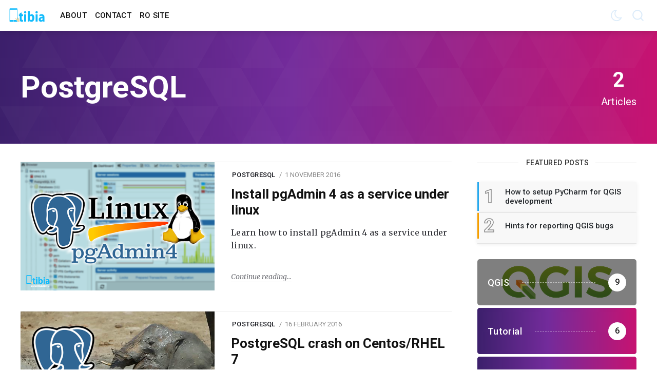

--- FILE ---
content_type: text/javascript; charset=utf-8
request_url: https://unpkg.com/@tryghost/portal@~1.3.0/umd/portal.min.js
body_size: 82977
content:
!function(e){var n={};function t(r){if(n[r])return n[r].exports;var a=n[r]={i:r,l:!1,exports:{}};return e[r].call(a.exports,a,a.exports,t),a.l=!0,a.exports}t.m=e,t.c=n,t.d=function(e,n,r){t.o(e,n)||Object.defineProperty(e,n,{enumerable:!0,get:r})},t.r=function(e){"undefined"!=typeof Symbol&&Symbol.toStringTag&&Object.defineProperty(e,Symbol.toStringTag,{value:"Module"}),Object.defineProperty(e,"__esModule",{value:!0})},t.t=function(e,n){if(1&n&&(e=t(e)),8&n)return e;if(4&n&&"object"==typeof e&&e&&e.__esModule)return e;var r=Object.create(null);if(t.r(r),Object.defineProperty(r,"default",{enumerable:!0,value:e}),2&n&&"string"!=typeof e)for(var a in e)t.d(r,a,function(n){return e[n]}.bind(null,a));return r},t.n=function(e){var n=e&&e.__esModule?function(){return e.default}:function(){return e};return t.d(n,"a",n),n},t.o=function(e,n){return Object.prototype.hasOwnProperty.call(e,n)},t.p="",t(t.s=0)}([function(e,n,t){t(1),e.exports=t(6)},function(e,n,t){var r=t(2);"string"==typeof r&&(r=[[e.i,r,""]]);var a={hmr:!0,transform:void 0,insertInto:void 0};t(4)(r,a);r.locals&&(e.exports=r.locals)},function(e,n,t){(n=t(3)(!1)).push([e.i,"",""]),e.exports=n},function(e,n,t){"use strict";e.exports=function(e){var n=[];return n.toString=function(){return this.map((function(n){var t=function(e,n){var t=e[1]||"",r=e[3];if(!r)return t;if(n&&"function"==typeof btoa){var a=(i=r,l=btoa(unescape(encodeURIComponent(JSON.stringify(i)))),c="sourceMappingURL=data:application/json;charset=utf-8;base64,".concat(l),"/*# ".concat(c," */")),o=r.sources.map((function(e){return"/*# sourceURL=".concat(r.sourceRoot||"").concat(e," */")}));return[t].concat(o).concat([a]).join("\n")}var i,l,c;return[t].join("\n")}(n,e);return n[2]?"@media ".concat(n[2]," {").concat(t,"}"):t})).join("")},n.i=function(e,t,r){"string"==typeof e&&(e=[[null,e,""]]);var a={};if(r)for(var o=0;o<this.length;o++){var i=this[o][0];null!=i&&(a[i]=!0)}for(var l=0;l<e.length;l++){var c=[].concat(e[l]);r&&a[c[0]]||(t&&(c[2]?c[2]="".concat(t," and ").concat(c[2]):c[2]=t),n.push(c))}},n}},function(e,n,t){var r,a,o={},i=(r=function(){return window&&document&&document.all&&!window.atob},function(){return void 0===a&&(a=r.apply(this,arguments)),a}),l=function(e,n){return n?n.querySelector(e):document.querySelector(e)},c=function(e){var n={};return function(e,t){if("function"==typeof e)return e();if(void 0===n[e]){var r=l.call(this,e,t);if(window.HTMLIFrameElement&&r instanceof window.HTMLIFrameElement)try{r=r.contentDocument.head}catch(e){r=null}n[e]=r}return n[e]}}(),u=null,s=0,p=[],f=t(5);function d(e,n){for(var t=0;t<e.length;t++){var r=e[t],a=o[r.id];if(a){a.refs++;for(var i=0;i<a.parts.length;i++)a.parts[i](r.parts[i]);for(;i<r.parts.length;i++)a.parts.push(y(r.parts[i],n))}else{var l=[];for(i=0;i<r.parts.length;i++)l.push(y(r.parts[i],n));o[r.id]={id:r.id,refs:1,parts:l}}}}function m(e,n){for(var t=[],r={},a=0;a<e.length;a++){var o=e[a],i=n.base?o[0]+n.base:o[0],l={css:o[1],media:o[2],sourceMap:o[3]};r[i]?r[i].parts.push(l):t.push(r[i]={id:i,parts:[l]})}return t}function h(e,n){var t=c(e.insertInto);if(!t)throw new Error("Couldn't find a style target. This probably means that the value for the 'insertInto' parameter is invalid.");var r=p[p.length-1];if("top"===e.insertAt)r?r.nextSibling?t.insertBefore(n,r.nextSibling):t.appendChild(n):t.insertBefore(n,t.firstChild),p.push(n);else if("bottom"===e.insertAt)t.appendChild(n);else{if("object"!=typeof e.insertAt||!e.insertAt.before)throw new Error("[Style Loader]\n\n Invalid value for parameter 'insertAt' ('options.insertAt') found.\n Must be 'top', 'bottom', or Object.\n (https://github.com/webpack-contrib/style-loader#insertat)\n");var a=c(e.insertAt.before,t);t.insertBefore(n,a)}}function g(e){if(null===e.parentNode)return!1;e.parentNode.removeChild(e);var n=p.indexOf(e);n>=0&&p.splice(n,1)}function b(e){var n=document.createElement("style");if(void 0===e.attrs.type&&(e.attrs.type="text/css"),void 0===e.attrs.nonce){var r=function(){0;return t.nc}();r&&(e.attrs.nonce=r)}return v(n,e.attrs),h(e,n),n}function v(e,n){Object.keys(n).forEach((function(t){e.setAttribute(t,n[t])}))}function y(e,n){var t,r,a,o;if(n.transform&&e.css){if(!(o="function"==typeof n.transform?n.transform(e.css):n.transform.default(e.css)))return function(){};e.css=o}if(n.singleton){var i=s++;t=u||(u=b(n)),r=k.bind(null,t,i,!1),a=k.bind(null,t,i,!0)}else e.sourceMap&&"function"==typeof URL&&"function"==typeof URL.createObjectURL&&"function"==typeof URL.revokeObjectURL&&"function"==typeof Blob&&"function"==typeof btoa?(t=function(e){var n=document.createElement("link");return void 0===e.attrs.type&&(e.attrs.type="text/css"),e.attrs.rel="stylesheet",v(n,e.attrs),h(e,n),n}(n),r=S.bind(null,t,n),a=function(){g(t),t.href&&URL.revokeObjectURL(t.href)}):(t=b(n),r=E.bind(null,t),a=function(){g(t)});return r(e),function(n){if(n){if(n.css===e.css&&n.media===e.media&&n.sourceMap===e.sourceMap)return;r(e=n)}else a()}}e.exports=function(e,n){if("undefined"!=typeof DEBUG&&DEBUG&&"object"!=typeof document)throw new Error("The style-loader cannot be used in a non-browser environment");(n=n||{}).attrs="object"==typeof n.attrs?n.attrs:{},n.singleton||"boolean"==typeof n.singleton||(n.singleton=i()),n.insertInto||(n.insertInto="head"),n.insertAt||(n.insertAt="bottom");var t=m(e,n);return d(t,n),function(e){for(var r=[],a=0;a<t.length;a++){var i=t[a];(l=o[i.id]).refs--,r.push(l)}e&&d(m(e,n),n);for(a=0;a<r.length;a++){var l;if(0===(l=r[a]).refs){for(var c=0;c<l.parts.length;c++)l.parts[c]();delete o[l.id]}}}};var x,w=(x=[],function(e,n){return x[e]=n,x.filter(Boolean).join("\n")});function k(e,n,t,r){var a=t?"":r.css;if(e.styleSheet)e.styleSheet.cssText=w(n,a);else{var o=document.createTextNode(a),i=e.childNodes;i[n]&&e.removeChild(i[n]),i.length?e.insertBefore(o,i[n]):e.appendChild(o)}}function E(e,n){var t=n.css,r=n.media;if(r&&e.setAttribute("media",r),e.styleSheet)e.styleSheet.cssText=t;else{for(;e.firstChild;)e.removeChild(e.firstChild);e.appendChild(document.createTextNode(t))}}function S(e,n,t){var r=t.css,a=t.sourceMap,o=void 0===n.convertToAbsoluteUrls&&a;(n.convertToAbsoluteUrls||o)&&(r=f(r)),a&&(r+="\n/*# sourceMappingURL=data:application/json;base64,"+btoa(unescape(encodeURIComponent(JSON.stringify(a))))+" */");var i=new Blob([r],{type:"text/css"}),l=e.href;e.href=URL.createObjectURL(i),l&&URL.revokeObjectURL(l)}},function(e,n){e.exports=function(e){var n="undefined"!=typeof window&&window.location;if(!n)throw new Error("fixUrls requires window.location");if(!e||"string"!=typeof e)return e;var t=n.protocol+"//"+n.host,r=t+n.pathname.replace(/\/[^\/]*$/,"/");return e.replace(/url\s*\(((?:[^)(]|\((?:[^)(]+|\([^)(]*\))*\))*)\)/gi,(function(e,n){var a,o=n.trim().replace(/^"(.*)"$/,(function(e,n){return n})).replace(/^'(.*)'$/,(function(e,n){return n}));return/^(#|data:|http:\/\/|https:\/\/|file:\/\/\/|\s*$)/i.test(o)?e:(a=0===o.indexOf("//")?o:0===o.indexOf("/")?t+o:r+o.replace(/^\.\//,""),"url("+JSON.stringify(a)+")")}))}},function(e,n){
/*! For license information please see main.3cd10e7b.js.LICENSE.txt */
!function(e){var n={};function t(r){if(n[r])return n[r].exports;var a=n[r]={i:r,l:!1,exports:{}};return e[r].call(a.exports,a,a.exports,t),a.l=!0,a.exports}t.m=e,t.c=n,t.d=function(e,n,r){t.o(e,n)||Object.defineProperty(e,n,{enumerable:!0,get:r})},t.r=function(e){"undefined"!=typeof Symbol&&Symbol.toStringTag&&Object.defineProperty(e,Symbol.toStringTag,{value:"Module"}),Object.defineProperty(e,"__esModule",{value:!0})},t.t=function(e,n){if(1&n&&(e=t(e)),8&n)return e;if(4&n&&"object"==typeof e&&e&&e.__esModule)return e;var r=Object.create(null);if(t.r(r),Object.defineProperty(r,"default",{enumerable:!0,value:e}),2&n&&"string"!=typeof e)for(var a in e)t.d(r,a,function(n){return e[n]}.bind(null,a));return r},t.n=function(e){var n=e&&e.__esModule?function(){return e.default}:function(){return e};return t.d(n,"a",n),n},t.o=function(e,n){return Object.prototype.hasOwnProperty.call(e,n)},t.p="/",t(t.s=12)}([function(e,n,t){"use strict";e.exports=t(13)},function(e,n,t){"use strict";t.r(n),t.d(n,"removePortalLinkFromUrl",(function(){return o})),t.d(n,"getPortalLinkPath",(function(){return i})),t.d(n,"getPortalLink",(function(){return l})),t.d(n,"isCookiesDisabled",(function(){return c})),t.d(n,"getMemberSubscription",(function(){return u})),t.d(n,"isComplimentaryMember",(function(){return s})),t.d(n,"isPaidMember",(function(){return p})),t.d(n,"getFilteredPrices",(function(){return f})),t.d(n,"getPriceFromSubscription",(function(){return d})),t.d(n,"getMemberActivePrice",(function(){return m})),t.d(n,"getSubscriptionFromId",(function(){return h})),t.d(n,"hasOnlyFreePlan",(function(){return g})),t.d(n,"hasPrice",(function(){return b})),t.d(n,"getQueryPrice",(function(){return v})),t.d(n,"getProductDetails",(function(){return y})),t.d(n,"capitalize",(function(){return x})),t.d(n,"isInviteOnlySite",(function(){return w})),t.d(n,"getAvailablePrices",(function(){return k})),t.d(n,"getSitePrices",(function(){return E})),t.d(n,"getMemberEmail",(function(){return S})),t.d(n,"getFirstpromoterId",(function(){return C})),t.d(n,"getMemberName",(function(){return P})),t.d(n,"getSupportAddress",(function(){return O})),t.d(n,"getSiteDomain",(function(){return T})),t.d(n,"getCurrencySymbol",(function(){return _})),t.d(n,"formatNumber",(function(){return N})),t.d(n,"createPopupNotification",(function(){return j}));var r=t(2),a=t(4);function o(){var e=window.location.hash.substr(1).split("?"),n=Object(a.a)(e,1)[0];n&&/^\/portal\/?(?:\/(\w+(?:\/\w+)?))?\/?$/.test(n)&&window.history.pushState("",document.title,window.location.pathname+window.location.search)}function i(e){var n=e.page,t={default:"#/portal",signin:"#/portal/signin",signup:"#/portal/signup",account:"#/portal/account","account-plans":"#/portal/account/plans","account-profile":"#/portal/account/profile"};return Object.keys(t).includes(n)?t[n]:t.default}function l(e){var n=e.page,t=e.siteUrl||"".concat(window.location.protocol,"//").concat(window.location.host).concat(window.location.pathname),r=i({page:n});return"".concat(t).concat(r)}function c(){return!(navigator&&navigator.cookieEnabled)}function u(e){var n=e.member,t=void 0===n?{}:n;return p({member:t})?(t.subscriptions||[]).find((function(e){return["active","trialing","unpaid","past_due"].includes(e.status)})):null}function s(e){var n=e.member,t=u({member:void 0===n?{}:n});return!!t&&0===t.price.amount}function p(e){var n=e.member,t=void 0===n?{}:n;return t&&t.paid}function f(e){var n=e.prices,t=e.currency;return n.filter((function(e){return(e.currency||"").toLowerCase()===(t||"").toLowerCase()}))}function d(e){var n=e.subscription;return n&&n.price?Object(r.a)(Object(r.a)({},n.price),{},{stripe_price_id:n.price.id,id:n.price.price_id,price:n.price.amount/100,name:n.price.nickname,currency_symbol:_(n.price.currency)}):null}function m(e){return d({subscription:u({member:e.member})})}function h(e){var n=e.member,t=e.subscriptionId;return p({member:n})?(n.subscriptions||[]).find((function(e){return e.id===t})):null}function g(e){var n=e.plans,t=e.site;return!(n=n||E({site:void 0===t?{}:t}))||0===n.length||1===n.length&&"free"===n[0].type}function b(e){var n=e.site,t=void 0===n?{}:n,r=e.plan,a=E({site:t});return"free"===r?!a||0===a.length||a.find((function(e){return"free"===e.type})):"monthly"===r?a&&a.length>0&&a.find((function(e){return"Monthly"===e.name})):"yearly"===r?a&&a.length>0&&a.find((function(e){return"Yearly"===e.name})):!!r&&a&&a.length>0&&a.find((function(e){return e.id===r}))}function v(e){var n=e.site,t=void 0===n?{}:n,r=e.priceId,a=k({site:t});if("free"===r)return!a||0===a.length||a.find((function(e){return"free"===e.type}));if(a&&a.length>0&&"monthly"===r){var o=a.find((function(e){return"Monthly"===e.name})),i=a.find((function(e){return"month"===e.interval}));return o||i}if(a&&a.length>0&&"yearly"===r){var l=a.find((function(e){return"Yearly"===e.name})),c=a.find((function(e){return"year"===e.interval}));return l||c}return a&&a.length>0&&r?a.find((function(e){return e.id===r})):null}function y(e){var n=e.site;return n&&n.product?{name:n.product.name||"",description:n.product.description||""}:{name:"",description:""}}function x(e){return"string"==typeof e&&e?e.charAt(0).toUpperCase()+e.slice(1):""}function w(e){var n=e.site,t=void 0===n?{}:n,r=e.pageQuery;return 0===E({site:t,pageQuery:void 0===r?"":r}).length||t&&"invite"===t.members_signup_access}function k(){var e=arguments.length>0&&void 0!==arguments[0]?arguments[0]:{},n=e.site,t=void 0===n?{}:n,a=e.includeFree,o=void 0===a||a,i=t||{},l=i.prices,c=i.allow_self_signup,u=i.is_stripe_configured;if(!l)return[];var s=[],p=l.map((function(e){return Object(r.a)(Object(r.a)({},e),{},{price_id:e.id,price:e.amount/100,name:e.nickname,currency_symbol:_(e.currency)})})).filter((function(e){return 0!==e.amount&&"recurring"===e.type}));return c&&o&&s.push({id:"free",type:"free",price:0,currency_symbol:"$",name:"Free"}),u&&p.forEach((function(e){s.push(e)})),s}function E(){var e=arguments.length>0&&void 0!==arguments[0]?arguments[0]:{},n=e.site,t=void 0===n?{}:n,a=e.includeFree,o=void 0===a||a,i=e.pageQuery,l=void 0===i?"":i,c=t||{},u=c.prices,s=c.allow_self_signup,p=c.is_stripe_configured,f=c.portal_plans;if(!u)return[];var d=[],m=u.map((function(e){return Object(r.a)(Object(r.a)({},e),{},{price_id:e.id,price:e.amount/100,name:e.nickname,currency_symbol:_(e.currency)})})).filter((function(e){return 0!==e.amount&&"recurring"===e.type})).filter((function(e){return(f||[]).includes(e.price_id)})).sort((function(e,n){return e.amount-n.amount})).sort((function(e,n){return e.currency&&n.currency?e.currency.localeCompare(n.currency,void 0,{ignorePunctuation:!0}):0})).sort((function(e,n){return e.active===n.active?0:e.active?-1:1}));s&&f.includes("free")&&o&&d.push({id:"free",type:"free",price:0,amount:0,currency_symbol:"$",name:"Free"});var h="free"===l&&b({site:t,plan:"free"});return p&&!h&&m.forEach((function(e){d.push(e)})),d}var S=function(e){var n=e.member;return n?n.email:""},C=function(e){var n=e.site;return n&&n.firstpromoter_id},P=function(e){var n=e.member;return n?n.name:""},O=function(e){return(e.site||{}).members_support_address||""},T=function(e){var n=e.site;try{return new URL(n.url).origin.replace(/^http(s?):\/\//,"").replace(/\/$/,"")}catch(e){return n.url.replace(/^http(s?):\/\//,"").replace(/\/$/,"")}},_=function(e){return Intl.NumberFormat("en",{currency:e,style:"currency"}).format(0).replace(/[\d\s.]/g,"")},N=function(e){return null==e?"":e.toLocaleString()},j=function(e){var n=e.type,t=e.status,r=e.autoHide,a=e.duration,o=e.closeable,i=e.state,l=e.message,c=e.meta,u=void 0===c?{}:c,s=0;return i&&i.popupNotification&&(s=(i.popupNotification.count||0)+1),{type:n,status:t,autoHide:r,closeable:o,duration:a,meta:u,message:l,count:s}}},function(e,n,t){"use strict";t.d(n,"a",(function(){return o}));var r=t(5);function a(e,n){var t=Object.keys(e);if(Object.getOwnPropertySymbols){var r=Object.getOwnPropertySymbols(e);n&&(r=r.filter((function(n){return Object.getOwnPropertyDescriptor(e,n).enumerable}))),t.push.apply(t,r)}return t}function o(e){for(var n=1;n<arguments.length;n++){var t=null!=arguments[n]?arguments[n]:{};n%2?a(Object(t),!0).forEach((function(n){Object(r.a)(e,n,t[n])})):Object.getOwnPropertyDescriptors?Object.defineProperties(e,Object.getOwnPropertyDescriptors(t)):a(Object(t)).forEach((function(n){Object.defineProperty(e,n,Object.getOwnPropertyDescriptor(t,n))}))}return e}},function(e,n,t){e.exports=t(18)},function(e,n,t){"use strict";t.d(n,"a",(function(){return a}));var r=t(6);function a(e,n){return function(e){if(Array.isArray(e))return e}(e)||function(e,n){if("undefined"!=typeof Symbol&&Symbol.iterator in Object(e)){var t=[],r=!0,a=!1,o=void 0;try{for(var i,l=e[Symbol.iterator]();!(r=(i=l.next()).done)&&(t.push(i.value),!n||t.length!==n);r=!0);}catch(e){a=!0,o=e}finally{try{r||null==l.return||l.return()}finally{if(a)throw o}}return t}}(e,n)||Object(r.a)(e,n)||function(){throw new TypeError("Invalid attempt to destructure non-iterable instance.\nIn order to be iterable, non-array objects must have a [Symbol.iterator]() method.")}()}},function(e,n,t){"use strict";function r(e,n,t){return n in e?Object.defineProperty(e,n,{value:t,enumerable:!0,configurable:!0,writable:!0}):e[n]=t,e}t.d(n,"a",(function(){return r}))},function(e,n,t){"use strict";t.d(n,"a",(function(){return a}));var r=t(8);function a(e,n){if(e){if("string"==typeof e)return Object(r.a)(e,n);var t=Object.prototype.toString.call(e).slice(8,-1);return"Object"===t&&e.constructor&&(t=e.constructor.name),"Map"===t||"Set"===t?Array.from(t):"Arguments"===t||/^(?:Ui|I)nt(?:8|16|32)(?:Clamped)?Array$/.test(t)?Object(r.a)(e,n):void 0}}},function(e,n,t){"use strict";!function e(){if("undefined"!=typeof __REACT_DEVTOOLS_GLOBAL_HOOK__&&"function"==typeof __REACT_DEVTOOLS_GLOBAL_HOOK__.checkDCE)try{__REACT_DEVTOOLS_GLOBAL_HOOK__.checkDCE(e)}catch(e){console.error(e)}}(),e.exports=t(14)},function(e,n,t){"use strict";function r(e,n){(null==n||n>e.length)&&(n=e.length);for(var t=0,r=new Array(n);t<n;t++)r[t]=e[t];return r}t.d(n,"a",(function(){return r}))},function(e,n,t){"use strict";var r=Object.getOwnPropertySymbols,a=Object.prototype.hasOwnProperty,o=Object.prototype.propertyIsEnumerable;function i(e){if(null==e)throw new TypeError("Object.assign cannot be called with null or undefined");return Object(e)}e.exports=function(){try{if(!Object.assign)return!1;var e=new String("abc");if(e[5]="de","5"===Object.getOwnPropertyNames(e)[0])return!1;for(var n={},t=0;t<10;t++)n["_"+String.fromCharCode(t)]=t;if("0123456789"!==Object.getOwnPropertyNames(n).map((function(e){return n[e]})).join(""))return!1;var r={};return"abcdefghijklmnopqrst".split("").forEach((function(e){r[e]=e})),"abcdefghijklmnopqrst"===Object.keys(Object.assign({},r)).join("")}catch(e){return!1}}()?Object.assign:function(e,n){for(var t,l,c=i(e),u=1;u<arguments.length;u++){for(var s in t=Object(arguments[u]))a.call(t,s)&&(c[s]=t[s]);if(r){l=r(t);for(var p=0;p<l.length;p++)o.call(t,l[p])&&(c[l[p]]=t[l[p]])}}return c}},function(e,n){e.exports=function(e,n){return isNaN(e)||isNaN(n)?0:e?100-Math.floor(n/12*100/e):0}},function(e,n){e.exports=function(e){var n=document.createElement("textarea");n.value=e,n.setAttribute("readonly",""),n.style.position="absolute",n.style.left="-9999px",document.body.appendChild(n),n.select(),document.execCommand("copy"),document.body.removeChild(n)}},function(e,n,t){e.exports=t(21)},function(e,n,t){"use strict";var r=t(9),a="function"==typeof Symbol&&Symbol.for,o=a?Symbol.for("react.element"):60103,i=a?Symbol.for("react.portal"):60106,l=a?Symbol.for("react.fragment"):60107,c=a?Symbol.for("react.strict_mode"):60108,u=a?Symbol.for("react.profiler"):60114,s=a?Symbol.for("react.provider"):60109,p=a?Symbol.for("react.context"):60110,f=a?Symbol.for("react.forward_ref"):60112,d=a?Symbol.for("react.suspense"):60113,m=a?Symbol.for("react.memo"):60115,h=a?Symbol.for("react.lazy"):60116,g="function"==typeof Symbol&&Symbol.iterator;function b(e){for(var n="https://reactjs.org/docs/error-decoder.html?invariant="+e,t=1;t<arguments.length;t++)n+="&args[]="+encodeURIComponent(arguments[t]);return"Minified React error #"+e+"; visit "+n+" for the full message or use the non-minified dev environment for full errors and additional helpful warnings."}var v={isMounted:function(){return!1},enqueueForceUpdate:function(){},enqueueReplaceState:function(){},enqueueSetState:function(){}},y={};function x(e,n,t){this.props=e,this.context=n,this.refs=y,this.updater=t||v}function w(){}function k(e,n,t){this.props=e,this.context=n,this.refs=y,this.updater=t||v}x.prototype.isReactComponent={},x.prototype.setState=function(e,n){if("object"!=typeof e&&"function"!=typeof e&&null!=e)throw Error(b(85));this.updater.enqueueSetState(this,e,n,"setState")},x.prototype.forceUpdate=function(e){this.updater.enqueueForceUpdate(this,e,"forceUpdate")},w.prototype=x.prototype;var E=k.prototype=new w;E.constructor=k,r(E,x.prototype),E.isPureReactComponent=!0;var S={current:null},C=Object.prototype.hasOwnProperty,P={key:!0,ref:!0,__self:!0,__source:!0};function O(e,n,t){var r,a={},i=null,l=null;if(null!=n)for(r in void 0!==n.ref&&(l=n.ref),void 0!==n.key&&(i=""+n.key),n)C.call(n,r)&&!P.hasOwnProperty(r)&&(a[r]=n[r]);var c=arguments.length-2;if(1===c)a.children=t;else if(1<c){for(var u=Array(c),s=0;s<c;s++)u[s]=arguments[s+2];a.children=u}if(e&&e.defaultProps)for(r in c=e.defaultProps)void 0===a[r]&&(a[r]=c[r]);return{$$typeof:o,type:e,key:i,ref:l,props:a,_owner:S.current}}function T(e){return"object"==typeof e&&null!==e&&e.$$typeof===o}var _=/\/+/g,N=[];function j(e,n,t,r){if(N.length){var a=N.pop();return a.result=e,a.keyPrefix=n,a.func=t,a.context=r,a.count=0,a}return{result:e,keyPrefix:n,func:t,context:r,count:0}}function L(e){e.result=null,e.keyPrefix=null,e.func=null,e.context=null,e.count=0,10>N.length&&N.push(e)}function I(e,n,t){return null==e?0:function e(n,t,r,a){var l=typeof n;"undefined"!==l&&"boolean"!==l||(n=null);var c=!1;if(null===n)c=!0;else switch(l){case"string":case"number":c=!0;break;case"object":switch(n.$$typeof){case o:case i:c=!0}}if(c)return r(a,n,""===t?"."+M(n,0):t),1;if(c=0,t=""===t?".":t+":",Array.isArray(n))for(var u=0;u<n.length;u++){var s=t+M(l=n[u],u);c+=e(l,s,r,a)}else if("function"==typeof(s=null===n||"object"!=typeof n?null:"function"==typeof(s=g&&n[g]||n["@@iterator"])?s:null))for(n=s.call(n),u=0;!(l=n.next()).done;)c+=e(l=l.value,s=t+M(l,u++),r,a);else if("object"===l)throw r=""+n,Error(b(31,"[object Object]"===r?"object with keys {"+Object.keys(n).join(", ")+"}":r,""));return c}(e,"",n,t)}function M(e,n){return"object"==typeof e&&null!==e&&null!=e.key?function(e){var n={"=":"=0",":":"=2"};return"$"+(""+e).replace(/[=:]/g,(function(e){return n[e]}))}(e.key):n.toString(36)}function F(e,n){e.func.call(e.context,n,e.count++)}function R(e,n,t){var r=e.result,a=e.keyPrefix;e=e.func.call(e.context,n,e.count++),Array.isArray(e)?z(e,r,t,(function(e){return e})):null!=e&&(T(e)&&(e=function(e,n){return{$$typeof:o,type:e.type,key:n,ref:e.ref,props:e.props,_owner:e._owner}}(e,a+(!e.key||n&&n.key===e.key?"":(""+e.key).replace(_,"$&/")+"/")+t)),r.push(e))}function z(e,n,t,r,a){var o="";null!=t&&(o=(""+t).replace(_,"$&/")+"/"),I(e,R,n=j(n,o,r,a)),L(n)}var A={current:null};function D(){var e=A.current;if(null===e)throw Error(b(321));return e}var U={ReactCurrentDispatcher:A,ReactCurrentBatchConfig:{suspense:null},ReactCurrentOwner:S,IsSomeRendererActing:{current:!1},assign:r};n.Children={map:function(e,n,t){if(null==e)return e;var r=[];return z(e,r,null,n,t),r},forEach:function(e,n,t){if(null==e)return e;I(e,F,n=j(null,null,n,t)),L(n)},count:function(e){return I(e,(function(){return null}),null)},toArray:function(e){var n=[];return z(e,n,null,(function(e){return e})),n},only:function(e){if(!T(e))throw Error(b(143));return e}},n.Component=x,n.Fragment=l,n.Profiler=u,n.PureComponent=k,n.StrictMode=c,n.Suspense=d,n.__SECRET_INTERNALS_DO_NOT_USE_OR_YOU_WILL_BE_FIRED=U,n.cloneElement=function(e,n,t){if(null==e)throw Error(b(267,e));var a=r({},e.props),i=e.key,l=e.ref,c=e._owner;if(null!=n){if(void 0!==n.ref&&(l=n.ref,c=S.current),void 0!==n.key&&(i=""+n.key),e.type&&e.type.defaultProps)var u=e.type.defaultProps;for(s in n)C.call(n,s)&&!P.hasOwnProperty(s)&&(a[s]=void 0===n[s]&&void 0!==u?u[s]:n[s])}var s=arguments.length-2;if(1===s)a.children=t;else if(1<s){u=Array(s);for(var p=0;p<s;p++)u[p]=arguments[p+2];a.children=u}return{$$typeof:o,type:e.type,key:i,ref:l,props:a,_owner:c}},n.createContext=function(e,n){return void 0===n&&(n=null),(e={$$typeof:p,_calculateChangedBits:n,_currentValue:e,_currentValue2:e,_threadCount:0,Provider:null,Consumer:null}).Provider={$$typeof:s,_context:e},e.Consumer=e},n.createElement=O,n.createFactory=function(e){var n=O.bind(null,e);return n.type=e,n},n.createRef=function(){return{current:null}},n.forwardRef=function(e){return{$$typeof:f,render:e}},n.isValidElement=T,n.lazy=function(e){return{$$typeof:h,_ctor:e,_status:-1,_result:null}},n.memo=function(e,n){return{$$typeof:m,type:e,compare:void 0===n?null:n}},n.useCallback=function(e,n){return D().useCallback(e,n)},n.useContext=function(e,n){return D().useContext(e,n)},n.useDebugValue=function(){},n.useEffect=function(e,n){return D().useEffect(e,n)},n.useImperativeHandle=function(e,n,t){return D().useImperativeHandle(e,n,t)},n.useLayoutEffect=function(e,n){return D().useLayoutEffect(e,n)},n.useMemo=function(e,n){return D().useMemo(e,n)},n.useReducer=function(e,n,t){return D().useReducer(e,n,t)},n.useRef=function(e){return D().useRef(e)},n.useState=function(e){return D().useState(e)},n.version="16.14.0"},function(e,n,t){"use strict";var r=t(0),a=t(9),o=t(15);function i(e){for(var n="https://reactjs.org/docs/error-decoder.html?invariant="+e,t=1;t<arguments.length;t++)n+="&args[]="+encodeURIComponent(arguments[t]);return"Minified React error #"+e+"; visit "+n+" for the full message or use the non-minified dev environment for full errors and additional helpful warnings."}if(!r)throw Error(i(227));function l(e,n,t,r,a,o,i,l,c){var u=Array.prototype.slice.call(arguments,3);try{n.apply(t,u)}catch(e){this.onError(e)}}var c=!1,u=null,s=!1,p=null,f={onError:function(e){c=!0,u=e}};function d(e,n,t,r,a,o,i,s,p){c=!1,u=null,l.apply(f,arguments)}var m=null,h=null,g=null;function b(e,n,t){var r=e.type||"unknown-event";e.currentTarget=g(t),function(e,n,t,r,a,o,l,f,m){if(d.apply(this,arguments),c){if(!c)throw Error(i(198));var h=u;c=!1,u=null,s||(s=!0,p=h)}}(r,n,void 0,e),e.currentTarget=null}var v=null,y={};function x(){if(v)for(var e in y){var n=y[e],t=v.indexOf(e);if(!(-1<t))throw Error(i(96,e));if(!k[t]){if(!n.extractEvents)throw Error(i(97,e));for(var r in k[t]=n,t=n.eventTypes){var a=void 0,o=t[r],l=n,c=r;if(E.hasOwnProperty(c))throw Error(i(99,c));E[c]=o;var u=o.phasedRegistrationNames;if(u){for(a in u)u.hasOwnProperty(a)&&w(u[a],l,c);a=!0}else o.registrationName?(w(o.registrationName,l,c),a=!0):a=!1;if(!a)throw Error(i(98,r,e))}}}}function w(e,n,t){if(S[e])throw Error(i(100,e));S[e]=n,C[e]=n.eventTypes[t].dependencies}var k=[],E={},S={},C={};function P(e){var n,t=!1;for(n in e)if(e.hasOwnProperty(n)){var r=e[n];if(!y.hasOwnProperty(n)||y[n]!==r){if(y[n])throw Error(i(102,n));y[n]=r,t=!0}}t&&x()}var O=!("undefined"==typeof window||void 0===window.document||void 0===window.document.createElement),T=null,_=null,N=null;function j(e){if(e=h(e)){if("function"!=typeof T)throw Error(i(280));var n=e.stateNode;n&&(n=m(n),T(e.stateNode,e.type,n))}}function L(e){_?N?N.push(e):N=[e]:_=e}function I(){if(_){var e=_,n=N;if(N=_=null,j(e),n)for(e=0;e<n.length;e++)j(n[e])}}function M(e,n){return e(n)}function F(e,n,t,r,a){return e(n,t,r,a)}function R(){}var z=M,A=!1,D=!1;function U(){null===_&&null===N||(R(),I())}function H(e,n,t){if(D)return e(n,t);D=!0;try{return z(e,n,t)}finally{D=!1,U()}}var B=/^[:A-Z_a-z\u00C0-\u00D6\u00D8-\u00F6\u00F8-\u02FF\u0370-\u037D\u037F-\u1FFF\u200C-\u200D\u2070-\u218F\u2C00-\u2FEF\u3001-\uD7FF\uF900-\uFDCF\uFDF0-\uFFFD][:A-Z_a-z\u00C0-\u00D6\u00D8-\u00F6\u00F8-\u02FF\u0370-\u037D\u037F-\u1FFF\u200C-\u200D\u2070-\u218F\u2C00-\u2FEF\u3001-\uD7FF\uF900-\uFDCF\uFDF0-\uFFFD\-.0-9\u00B7\u0300-\u036F\u203F-\u2040]*$/,Q=Object.prototype.hasOwnProperty,W={},V={};function $(e,n,t,r,a,o){this.acceptsBooleans=2===n||3===n||4===n,this.attributeName=r,this.attributeNamespace=a,this.mustUseProperty=t,this.propertyName=e,this.type=n,this.sanitizeURL=o}var q={};"children dangerouslySetInnerHTML defaultValue defaultChecked innerHTML suppressContentEditableWarning suppressHydrationWarning style".split(" ").forEach((function(e){q[e]=new $(e,0,!1,e,null,!1)})),[["acceptCharset","accept-charset"],["className","class"],["htmlFor","for"],["httpEquiv","http-equiv"]].forEach((function(e){var n=e[0];q[n]=new $(n,1,!1,e[1],null,!1)})),["contentEditable","draggable","spellCheck","value"].forEach((function(e){q[e]=new $(e,2,!1,e.toLowerCase(),null,!1)})),["autoReverse","externalResourcesRequired","focusable","preserveAlpha"].forEach((function(e){q[e]=new $(e,2,!1,e,null,!1)})),"allowFullScreen async autoFocus autoPlay controls default defer disabled disablePictureInPicture formNoValidate hidden loop noModule noValidate open playsInline readOnly required reversed scoped seamless itemScope".split(" ").forEach((function(e){q[e]=new $(e,3,!1,e.toLowerCase(),null,!1)})),["checked","multiple","muted","selected"].forEach((function(e){q[e]=new $(e,3,!0,e,null,!1)})),["capture","download"].forEach((function(e){q[e]=new $(e,4,!1,e,null,!1)})),["cols","rows","size","span"].forEach((function(e){q[e]=new $(e,6,!1,e,null,!1)})),["rowSpan","start"].forEach((function(e){q[e]=new $(e,5,!1,e.toLowerCase(),null,!1)}));var K=/[\-:]([a-z])/g;function Y(e){return e[1].toUpperCase()}"accent-height alignment-baseline arabic-form baseline-shift cap-height clip-path clip-rule color-interpolation color-interpolation-filters color-profile color-rendering dominant-baseline enable-background fill-opacity fill-rule flood-color flood-opacity font-family font-size font-size-adjust font-stretch font-style font-variant font-weight glyph-name glyph-orientation-horizontal glyph-orientation-vertical horiz-adv-x horiz-origin-x image-rendering letter-spacing lighting-color marker-end marker-mid marker-start overline-position overline-thickness paint-order panose-1 pointer-events rendering-intent shape-rendering stop-color stop-opacity strikethrough-position strikethrough-thickness stroke-dasharray stroke-dashoffset stroke-linecap stroke-linejoin stroke-miterlimit stroke-opacity stroke-width text-anchor text-decoration text-rendering underline-position underline-thickness unicode-bidi unicode-range units-per-em v-alphabetic v-hanging v-ideographic v-mathematical vector-effect vert-adv-y vert-origin-x vert-origin-y word-spacing writing-mode xmlns:xlink x-height".split(" ").forEach((function(e){var n=e.replace(K,Y);q[n]=new $(n,1,!1,e,null,!1)})),"xlink:actuate xlink:arcrole xlink:role xlink:show xlink:title xlink:type".split(" ").forEach((function(e){var n=e.replace(K,Y);q[n]=new $(n,1,!1,e,"http://www.w3.org/1999/xlink",!1)})),["xml:base","xml:lang","xml:space"].forEach((function(e){var n=e.replace(K,Y);q[n]=new $(n,1,!1,e,"http://www.w3.org/XML/1998/namespace",!1)})),["tabIndex","crossOrigin"].forEach((function(e){q[e]=new $(e,1,!1,e.toLowerCase(),null,!1)})),q.xlinkHref=new $("xlinkHref",1,!1,"xlink:href","http://www.w3.org/1999/xlink",!0),["src","href","action","formAction"].forEach((function(e){q[e]=new $(e,1,!1,e.toLowerCase(),null,!0)}));var J=r.__SECRET_INTERNALS_DO_NOT_USE_OR_YOU_WILL_BE_FIRED;function G(e,n,t,r){var a=q.hasOwnProperty(n)?q[n]:null;(null!==a?0===a.type:!r&&2<n.length&&("o"===n[0]||"O"===n[0])&&("n"===n[1]||"N"===n[1]))||(function(e,n,t,r){if(null==n||function(e,n,t,r){if(null!==t&&0===t.type)return!1;switch(typeof n){case"function":case"symbol":return!0;case"boolean":return!r&&(null!==t?!t.acceptsBooleans:"data-"!==(e=e.toLowerCase().slice(0,5))&&"aria-"!==e);default:return!1}}(e,n,t,r))return!0;if(r)return!1;if(null!==t)switch(t.type){case 3:return!n;case 4:return!1===n;case 5:return isNaN(n);case 6:return isNaN(n)||1>n}return!1}(n,t,a,r)&&(t=null),r||null===a?function(e){return!!Q.call(V,e)||!Q.call(W,e)&&(B.test(e)?V[e]=!0:(W[e]=!0,!1))}(n)&&(null===t?e.removeAttribute(n):e.setAttribute(n,""+t)):a.mustUseProperty?e[a.propertyName]=null===t?3!==a.type&&"":t:(n=a.attributeName,r=a.attributeNamespace,null===t?e.removeAttribute(n):(t=3===(a=a.type)||4===a&&!0===t?"":""+t,r?e.setAttributeNS(r,n,t):e.setAttribute(n,t))))}J.hasOwnProperty("ReactCurrentDispatcher")||(J.ReactCurrentDispatcher={current:null}),J.hasOwnProperty("ReactCurrentBatchConfig")||(J.ReactCurrentBatchConfig={suspense:null});var X=/^(.*)[\\\/]/,Z="function"==typeof Symbol&&Symbol.for,ee=Z?Symbol.for("react.element"):60103,ne=Z?Symbol.for("react.portal"):60106,te=Z?Symbol.for("react.fragment"):60107,re=Z?Symbol.for("react.strict_mode"):60108,ae=Z?Symbol.for("react.profiler"):60114,oe=Z?Symbol.for("react.provider"):60109,ie=Z?Symbol.for("react.context"):60110,le=Z?Symbol.for("react.concurrent_mode"):60111,ce=Z?Symbol.for("react.forward_ref"):60112,ue=Z?Symbol.for("react.suspense"):60113,se=Z?Symbol.for("react.suspense_list"):60120,pe=Z?Symbol.for("react.memo"):60115,fe=Z?Symbol.for("react.lazy"):60116,de=Z?Symbol.for("react.block"):60121,me="function"==typeof Symbol&&Symbol.iterator;function he(e){return null===e||"object"!=typeof e?null:"function"==typeof(e=me&&e[me]||e["@@iterator"])?e:null}function ge(e){if(null==e)return null;if("function"==typeof e)return e.displayName||e.name||null;if("string"==typeof e)return e;switch(e){case te:return"Fragment";case ne:return"Portal";case ae:return"Profiler";case re:return"StrictMode";case ue:return"Suspense";case se:return"SuspenseList"}if("object"==typeof e)switch(e.$$typeof){case ie:return"Context.Consumer";case oe:return"Context.Provider";case ce:var n=e.render;return n=n.displayName||n.name||"",e.displayName||(""!==n?"ForwardRef("+n+")":"ForwardRef");case pe:return ge(e.type);case de:return ge(e.render);case fe:if(e=1===e._status?e._result:null)return ge(e)}return null}function be(e){var n="";do{e:switch(e.tag){case 3:case 4:case 6:case 7:case 10:case 9:var t="";break e;default:var r=e._debugOwner,a=e._debugSource,o=ge(e.type);t=null,r&&(t=ge(r.type)),r=o,o="",a?o=" (at "+a.fileName.replace(X,"")+":"+a.lineNumber+")":t&&(o=" (created by "+t+")"),t="\n    in "+(r||"Unknown")+o}n+=t,e=e.return}while(e);return n}function ve(e){switch(typeof e){case"boolean":case"number":case"object":case"string":case"undefined":return e;default:return""}}function ye(e){var n=e.type;return(e=e.nodeName)&&"input"===e.toLowerCase()&&("checkbox"===n||"radio"===n)}function xe(e){e._valueTracker||(e._valueTracker=function(e){var n=ye(e)?"checked":"value",t=Object.getOwnPropertyDescriptor(e.constructor.prototype,n),r=""+e[n];if(!e.hasOwnProperty(n)&&void 0!==t&&"function"==typeof t.get&&"function"==typeof t.set){var a=t.get,o=t.set;return Object.defineProperty(e,n,{configurable:!0,get:function(){return a.call(this)},set:function(e){r=""+e,o.call(this,e)}}),Object.defineProperty(e,n,{enumerable:t.enumerable}),{getValue:function(){return r},setValue:function(e){r=""+e},stopTracking:function(){e._valueTracker=null,delete e[n]}}}}(e))}function we(e){if(!e)return!1;var n=e._valueTracker;if(!n)return!0;var t=n.getValue(),r="";return e&&(r=ye(e)?e.checked?"true":"false":e.value),(e=r)!==t&&(n.setValue(e),!0)}function ke(e,n){var t=n.checked;return a({},n,{defaultChecked:void 0,defaultValue:void 0,value:void 0,checked:null!=t?t:e._wrapperState.initialChecked})}function Ee(e,n){var t=null==n.defaultValue?"":n.defaultValue,r=null!=n.checked?n.checked:n.defaultChecked;t=ve(null!=n.value?n.value:t),e._wrapperState={initialChecked:r,initialValue:t,controlled:"checkbox"===n.type||"radio"===n.type?null!=n.checked:null!=n.value}}function Se(e,n){null!=(n=n.checked)&&G(e,"checked",n,!1)}function Ce(e,n){Se(e,n);var t=ve(n.value),r=n.type;if(null!=t)"number"===r?(0===t&&""===e.value||e.value!=t)&&(e.value=""+t):e.value!==""+t&&(e.value=""+t);else if("submit"===r||"reset"===r)return void e.removeAttribute("value");n.hasOwnProperty("value")?Oe(e,n.type,t):n.hasOwnProperty("defaultValue")&&Oe(e,n.type,ve(n.defaultValue)),null==n.checked&&null!=n.defaultChecked&&(e.defaultChecked=!!n.defaultChecked)}function Pe(e,n,t){if(n.hasOwnProperty("value")||n.hasOwnProperty("defaultValue")){var r=n.type;if(!("submit"!==r&&"reset"!==r||void 0!==n.value&&null!==n.value))return;n=""+e._wrapperState.initialValue,t||n===e.value||(e.value=n),e.defaultValue=n}""!==(t=e.name)&&(e.name=""),e.defaultChecked=!!e._wrapperState.initialChecked,""!==t&&(e.name=t)}function Oe(e,n,t){"number"===n&&e.ownerDocument.activeElement===e||(null==t?e.defaultValue=""+e._wrapperState.initialValue:e.defaultValue!==""+t&&(e.defaultValue=""+t))}function Te(e,n){return e=a({children:void 0},n),(n=function(e){var n="";return r.Children.forEach(e,(function(e){null!=e&&(n+=e)})),n}(n.children))&&(e.children=n),e}function _e(e,n,t,r){if(e=e.options,n){n={};for(var a=0;a<t.length;a++)n["$"+t[a]]=!0;for(t=0;t<e.length;t++)a=n.hasOwnProperty("$"+e[t].value),e[t].selected!==a&&(e[t].selected=a),a&&r&&(e[t].defaultSelected=!0)}else{for(t=""+ve(t),n=null,a=0;a<e.length;a++){if(e[a].value===t)return e[a].selected=!0,void(r&&(e[a].defaultSelected=!0));null!==n||e[a].disabled||(n=e[a])}null!==n&&(n.selected=!0)}}function Ne(e,n){if(null!=n.dangerouslySetInnerHTML)throw Error(i(91));return a({},n,{value:void 0,defaultValue:void 0,children:""+e._wrapperState.initialValue})}function je(e,n){var t=n.value;if(null==t){if(t=n.children,n=n.defaultValue,null!=t){if(null!=n)throw Error(i(92));if(Array.isArray(t)){if(!(1>=t.length))throw Error(i(93));t=t[0]}n=t}null==n&&(n=""),t=n}e._wrapperState={initialValue:ve(t)}}function Le(e,n){var t=ve(n.value),r=ve(n.defaultValue);null!=t&&((t=""+t)!==e.value&&(e.value=t),null==n.defaultValue&&e.defaultValue!==t&&(e.defaultValue=t)),null!=r&&(e.defaultValue=""+r)}function Ie(e){var n=e.textContent;n===e._wrapperState.initialValue&&""!==n&&null!==n&&(e.value=n)}function Me(e){switch(e){case"svg":return"http://www.w3.org/2000/svg";case"math":return"http://www.w3.org/1998/Math/MathML";default:return"http://www.w3.org/1999/xhtml"}}function Fe(e,n){return null==e||"http://www.w3.org/1999/xhtml"===e?Me(n):"http://www.w3.org/2000/svg"===e&&"foreignObject"===n?"http://www.w3.org/1999/xhtml":e}var Re,ze=function(e){return"undefined"!=typeof MSApp&&MSApp.execUnsafeLocalFunction?function(n,t,r,a){MSApp.execUnsafeLocalFunction((function(){return e(n,t)}))}:e}((function(e,n){if("http://www.w3.org/2000/svg"!==e.namespaceURI||"innerHTML"in e)e.innerHTML=n;else{for((Re=Re||document.createElement("div")).innerHTML="<svg>"+n.valueOf().toString()+"</svg>",n=Re.firstChild;e.firstChild;)e.removeChild(e.firstChild);for(;n.firstChild;)e.appendChild(n.firstChild)}}));function Ae(e,n){if(n){var t=e.firstChild;if(t&&t===e.lastChild&&3===t.nodeType)return void(t.nodeValue=n)}e.textContent=n}function De(e,n){var t={};return t[e.toLowerCase()]=n.toLowerCase(),t["Webkit"+e]="webkit"+n,t["Moz"+e]="moz"+n,t}var Ue={animationend:De("Animation","AnimationEnd"),animationiteration:De("Animation","AnimationIteration"),animationstart:De("Animation","AnimationStart"),transitionend:De("Transition","TransitionEnd")},He={},Be={};function Qe(e){if(He[e])return He[e];if(!Ue[e])return e;var n,t=Ue[e];for(n in t)if(t.hasOwnProperty(n)&&n in Be)return He[e]=t[n];return e}O&&(Be=document.createElement("div").style,"AnimationEvent"in window||(delete Ue.animationend.animation,delete Ue.animationiteration.animation,delete Ue.animationstart.animation),"TransitionEvent"in window||delete Ue.transitionend.transition);var We=Qe("animationend"),Ve=Qe("animationiteration"),$e=Qe("animationstart"),qe=Qe("transitionend"),Ke="abort canplay canplaythrough durationchange emptied encrypted ended error loadeddata loadedmetadata loadstart pause play playing progress ratechange seeked seeking stalled suspend timeupdate volumechange waiting".split(" "),Ye=new("function"==typeof WeakMap?WeakMap:Map);function Je(e){var n=Ye.get(e);return void 0===n&&(n=new Map,Ye.set(e,n)),n}function Ge(e){var n=e,t=e;if(e.alternate)for(;n.return;)n=n.return;else{e=n;do{0!=(1026&(n=e).effectTag)&&(t=n.return),e=n.return}while(e)}return 3===n.tag?t:null}function Xe(e){if(13===e.tag){var n=e.memoizedState;if(null===n&&null!==(e=e.alternate)&&(n=e.memoizedState),null!==n)return n.dehydrated}return null}function Ze(e){if(Ge(e)!==e)throw Error(i(188))}function en(e){if(!(e=function(e){var n=e.alternate;if(!n){if(null===(n=Ge(e)))throw Error(i(188));return n!==e?null:e}for(var t=e,r=n;;){var a=t.return;if(null===a)break;var o=a.alternate;if(null===o){if(null!==(r=a.return)){t=r;continue}break}if(a.child===o.child){for(o=a.child;o;){if(o===t)return Ze(a),e;if(o===r)return Ze(a),n;o=o.sibling}throw Error(i(188))}if(t.return!==r.return)t=a,r=o;else{for(var l=!1,c=a.child;c;){if(c===t){l=!0,t=a,r=o;break}if(c===r){l=!0,r=a,t=o;break}c=c.sibling}if(!l){for(c=o.child;c;){if(c===t){l=!0,t=o,r=a;break}if(c===r){l=!0,r=o,t=a;break}c=c.sibling}if(!l)throw Error(i(189))}}if(t.alternate!==r)throw Error(i(190))}if(3!==t.tag)throw Error(i(188));return t.stateNode.current===t?e:n}(e)))return null;for(var n=e;;){if(5===n.tag||6===n.tag)return n;if(n.child)n.child.return=n,n=n.child;else{if(n===e)break;for(;!n.sibling;){if(!n.return||n.return===e)return null;n=n.return}n.sibling.return=n.return,n=n.sibling}}return null}function nn(e,n){if(null==n)throw Error(i(30));return null==e?n:Array.isArray(e)?Array.isArray(n)?(e.push.apply(e,n),e):(e.push(n),e):Array.isArray(n)?[e].concat(n):[e,n]}function tn(e,n,t){Array.isArray(e)?e.forEach(n,t):e&&n.call(t,e)}var rn=null;function an(e){if(e){var n=e._dispatchListeners,t=e._dispatchInstances;if(Array.isArray(n))for(var r=0;r<n.length&&!e.isPropagationStopped();r++)b(e,n[r],t[r]);else n&&b(e,n,t);e._dispatchListeners=null,e._dispatchInstances=null,e.isPersistent()||e.constructor.release(e)}}function on(e){if(null!==e&&(rn=nn(rn,e)),e=rn,rn=null,e){if(tn(e,an),rn)throw Error(i(95));if(s)throw e=p,s=!1,p=null,e}}function ln(e){return(e=e.target||e.srcElement||window).correspondingUseElement&&(e=e.correspondingUseElement),3===e.nodeType?e.parentNode:e}function cn(e){if(!O)return!1;var n=(e="on"+e)in document;return n||((n=document.createElement("div")).setAttribute(e,"return;"),n="function"==typeof n[e]),n}var un=[];function sn(e){e.topLevelType=null,e.nativeEvent=null,e.targetInst=null,e.ancestors.length=0,10>un.length&&un.push(e)}function pn(e,n,t,r){if(un.length){var a=un.pop();return a.topLevelType=e,a.eventSystemFlags=r,a.nativeEvent=n,a.targetInst=t,a}return{topLevelType:e,eventSystemFlags:r,nativeEvent:n,targetInst:t,ancestors:[]}}function fn(e){var n=e.targetInst,t=n;do{if(!t){e.ancestors.push(t);break}var r=t;if(3===r.tag)r=r.stateNode.containerInfo;else{for(;r.return;)r=r.return;r=3!==r.tag?null:r.stateNode.containerInfo}if(!r)break;5!==(n=t.tag)&&6!==n||e.ancestors.push(t),t=Ct(r)}while(t);for(t=0;t<e.ancestors.length;t++){n=e.ancestors[t];var a=ln(e.nativeEvent);r=e.topLevelType;var o=e.nativeEvent,i=e.eventSystemFlags;0===t&&(i|=64);for(var l=null,c=0;c<k.length;c++){var u=k[c];u&&(u=u.extractEvents(r,n,o,a,i))&&(l=nn(l,u))}on(l)}}function dn(e,n,t){if(!t.has(e)){switch(e){case"scroll":qn(n,"scroll",!0);break;case"focus":case"blur":qn(n,"focus",!0),qn(n,"blur",!0),t.set("blur",null),t.set("focus",null);break;case"cancel":case"close":cn(e)&&qn(n,e,!0);break;case"invalid":case"submit":case"reset":break;default:-1===Ke.indexOf(e)&&$n(e,n)}t.set(e,null)}}var mn,hn,gn,bn=!1,vn=[],yn=null,xn=null,wn=null,kn=new Map,En=new Map,Sn=[],Cn="mousedown mouseup touchcancel touchend touchstart auxclick dblclick pointercancel pointerdown pointerup dragend dragstart drop compositionend compositionstart keydown keypress keyup input textInput close cancel copy cut paste click change contextmenu reset submit".split(" "),Pn="focus blur dragenter dragleave mouseover mouseout pointerover pointerout gotpointercapture lostpointercapture".split(" ");function On(e,n,t,r,a){return{blockedOn:e,topLevelType:n,eventSystemFlags:32|t,nativeEvent:a,container:r}}function Tn(e,n){switch(e){case"focus":case"blur":yn=null;break;case"dragenter":case"dragleave":xn=null;break;case"mouseover":case"mouseout":wn=null;break;case"pointerover":case"pointerout":kn.delete(n.pointerId);break;case"gotpointercapture":case"lostpointercapture":En.delete(n.pointerId)}}function _n(e,n,t,r,a,o){return null===e||e.nativeEvent!==o?(e=On(n,t,r,a,o),null!==n&&null!==(n=Pt(n))&&hn(n),e):(e.eventSystemFlags|=r,e)}function Nn(e){var n=Ct(e.target);if(null!==n){var t=Ge(n);if(null!==t)if(13===(n=t.tag)){if(null!==(n=Xe(t)))return e.blockedOn=n,void o.unstable_runWithPriority(e.priority,(function(){gn(t)}))}else if(3===n&&t.stateNode.hydrate)return void(e.blockedOn=3===t.tag?t.stateNode.containerInfo:null)}e.blockedOn=null}function jn(e){if(null!==e.blockedOn)return!1;var n=Gn(e.topLevelType,e.eventSystemFlags,e.container,e.nativeEvent);if(null!==n){var t=Pt(n);return null!==t&&hn(t),e.blockedOn=n,!1}return!0}function Ln(e,n,t){jn(e)&&t.delete(n)}function In(){for(bn=!1;0<vn.length;){var e=vn[0];if(null!==e.blockedOn){null!==(e=Pt(e.blockedOn))&&mn(e);break}var n=Gn(e.topLevelType,e.eventSystemFlags,e.container,e.nativeEvent);null!==n?e.blockedOn=n:vn.shift()}null!==yn&&jn(yn)&&(yn=null),null!==xn&&jn(xn)&&(xn=null),null!==wn&&jn(wn)&&(wn=null),kn.forEach(Ln),En.forEach(Ln)}function Mn(e,n){e.blockedOn===n&&(e.blockedOn=null,bn||(bn=!0,o.unstable_scheduleCallback(o.unstable_NormalPriority,In)))}function Fn(e){function n(n){return Mn(n,e)}if(0<vn.length){Mn(vn[0],e);for(var t=1;t<vn.length;t++){var r=vn[t];r.blockedOn===e&&(r.blockedOn=null)}}for(null!==yn&&Mn(yn,e),null!==xn&&Mn(xn,e),null!==wn&&Mn(wn,e),kn.forEach(n),En.forEach(n),t=0;t<Sn.length;t++)(r=Sn[t]).blockedOn===e&&(r.blockedOn=null);for(;0<Sn.length&&null===(t=Sn[0]).blockedOn;)Nn(t),null===t.blockedOn&&Sn.shift()}var Rn={},zn=new Map,An=new Map,Dn=["abort","abort",We,"animationEnd",Ve,"animationIteration",$e,"animationStart","canplay","canPlay","canplaythrough","canPlayThrough","durationchange","durationChange","emptied","emptied","encrypted","encrypted","ended","ended","error","error","gotpointercapture","gotPointerCapture","load","load","loadeddata","loadedData","loadedmetadata","loadedMetadata","loadstart","loadStart","lostpointercapture","lostPointerCapture","playing","playing","progress","progress","seeking","seeking","stalled","stalled","suspend","suspend","timeupdate","timeUpdate",qe,"transitionEnd","waiting","waiting"];function Un(e,n){for(var t=0;t<e.length;t+=2){var r=e[t],a=e[t+1],o="on"+(a[0].toUpperCase()+a.slice(1));o={phasedRegistrationNames:{bubbled:o,captured:o+"Capture"},dependencies:[r],eventPriority:n},An.set(r,n),zn.set(r,o),Rn[a]=o}}Un("blur blur cancel cancel click click close close contextmenu contextMenu copy copy cut cut auxclick auxClick dblclick doubleClick dragend dragEnd dragstart dragStart drop drop focus focus input input invalid invalid keydown keyDown keypress keyPress keyup keyUp mousedown mouseDown mouseup mouseUp paste paste pause pause play play pointercancel pointerCancel pointerdown pointerDown pointerup pointerUp ratechange rateChange reset reset seeked seeked submit submit touchcancel touchCancel touchend touchEnd touchstart touchStart volumechange volumeChange".split(" "),0),Un("drag drag dragenter dragEnter dragexit dragExit dragleave dragLeave dragover dragOver mousemove mouseMove mouseout mouseOut mouseover mouseOver pointermove pointerMove pointerout pointerOut pointerover pointerOver scroll scroll toggle toggle touchmove touchMove wheel wheel".split(" "),1),Un(Dn,2);for(var Hn="change selectionchange textInput compositionstart compositionend compositionupdate".split(" "),Bn=0;Bn<Hn.length;Bn++)An.set(Hn[Bn],0);var Qn=o.unstable_UserBlockingPriority,Wn=o.unstable_runWithPriority,Vn=!0;function $n(e,n){qn(n,e,!1)}function qn(e,n,t){var r=An.get(n);switch(void 0===r?2:r){case 0:r=Kn.bind(null,n,1,e);break;case 1:r=Yn.bind(null,n,1,e);break;default:r=Jn.bind(null,n,1,e)}t?e.addEventListener(n,r,!0):e.addEventListener(n,r,!1)}function Kn(e,n,t,r){A||R();var a=Jn,o=A;A=!0;try{F(a,e,n,t,r)}finally{(A=o)||U()}}function Yn(e,n,t,r){Wn(Qn,Jn.bind(null,e,n,t,r))}function Jn(e,n,t,r){if(Vn)if(0<vn.length&&-1<Cn.indexOf(e))e=On(null,e,n,t,r),vn.push(e);else{var a=Gn(e,n,t,r);if(null===a)Tn(e,r);else if(-1<Cn.indexOf(e))e=On(a,e,n,t,r),vn.push(e);else if(!function(e,n,t,r,a){switch(n){case"focus":return yn=_n(yn,e,n,t,r,a),!0;case"dragenter":return xn=_n(xn,e,n,t,r,a),!0;case"mouseover":return wn=_n(wn,e,n,t,r,a),!0;case"pointerover":var o=a.pointerId;return kn.set(o,_n(kn.get(o)||null,e,n,t,r,a)),!0;case"gotpointercapture":return o=a.pointerId,En.set(o,_n(En.get(o)||null,e,n,t,r,a)),!0}return!1}(a,e,n,t,r)){Tn(e,r),e=pn(e,r,null,n);try{H(fn,e)}finally{sn(e)}}}}function Gn(e,n,t,r){if(null!==(t=Ct(t=ln(r)))){var a=Ge(t);if(null===a)t=null;else{var o=a.tag;if(13===o){if(null!==(t=Xe(a)))return t;t=null}else if(3===o){if(a.stateNode.hydrate)return 3===a.tag?a.stateNode.containerInfo:null;t=null}else a!==t&&(t=null)}}e=pn(e,r,t,n);try{H(fn,e)}finally{sn(e)}return null}var Xn={animationIterationCount:!0,borderImageOutset:!0,borderImageSlice:!0,borderImageWidth:!0,boxFlex:!0,boxFlexGroup:!0,boxOrdinalGroup:!0,columnCount:!0,columns:!0,flex:!0,flexGrow:!0,flexPositive:!0,flexShrink:!0,flexNegative:!0,flexOrder:!0,gridArea:!0,gridRow:!0,gridRowEnd:!0,gridRowSpan:!0,gridRowStart:!0,gridColumn:!0,gridColumnEnd:!0,gridColumnSpan:!0,gridColumnStart:!0,fontWeight:!0,lineClamp:!0,lineHeight:!0,opacity:!0,order:!0,orphans:!0,tabSize:!0,widows:!0,zIndex:!0,zoom:!0,fillOpacity:!0,floodOpacity:!0,stopOpacity:!0,strokeDasharray:!0,strokeDashoffset:!0,strokeMiterlimit:!0,strokeOpacity:!0,strokeWidth:!0},Zn=["Webkit","ms","Moz","O"];function et(e,n,t){return null==n||"boolean"==typeof n||""===n?"":t||"number"!=typeof n||0===n||Xn.hasOwnProperty(e)&&Xn[e]?(""+n).trim():n+"px"}function nt(e,n){for(var t in e=e.style,n)if(n.hasOwnProperty(t)){var r=0===t.indexOf("--"),a=et(t,n[t],r);"float"===t&&(t="cssFloat"),r?e.setProperty(t,a):e[t]=a}}Object.keys(Xn).forEach((function(e){Zn.forEach((function(n){n=n+e.charAt(0).toUpperCase()+e.substring(1),Xn[n]=Xn[e]}))}));var tt=a({menuitem:!0},{area:!0,base:!0,br:!0,col:!0,embed:!0,hr:!0,img:!0,input:!0,keygen:!0,link:!0,meta:!0,param:!0,source:!0,track:!0,wbr:!0});function rt(e,n){if(n){if(tt[e]&&(null!=n.children||null!=n.dangerouslySetInnerHTML))throw Error(i(137,e,""));if(null!=n.dangerouslySetInnerHTML){if(null!=n.children)throw Error(i(60));if("object"!=typeof n.dangerouslySetInnerHTML||!("__html"in n.dangerouslySetInnerHTML))throw Error(i(61))}if(null!=n.style&&"object"!=typeof n.style)throw Error(i(62,""))}}function at(e,n){if(-1===e.indexOf("-"))return"string"==typeof n.is;switch(e){case"annotation-xml":case"color-profile":case"font-face":case"font-face-src":case"font-face-uri":case"font-face-format":case"font-face-name":case"missing-glyph":return!1;default:return!0}}var ot="http://www.w3.org/1999/xhtml";function it(e,n){var t=Je(e=9===e.nodeType||11===e.nodeType?e:e.ownerDocument);n=C[n];for(var r=0;r<n.length;r++)dn(n[r],e,t)}function lt(){}function ct(e){if(void 0===(e=e||("undefined"!=typeof document?document:void 0)))return null;try{return e.activeElement||e.body}catch(n){return e.body}}function ut(e){for(;e&&e.firstChild;)e=e.firstChild;return e}function st(e,n){var t,r=ut(e);for(e=0;r;){if(3===r.nodeType){if(t=e+r.textContent.length,e<=n&&t>=n)return{node:r,offset:n-e};e=t}e:{for(;r;){if(r.nextSibling){r=r.nextSibling;break e}r=r.parentNode}r=void 0}r=ut(r)}}function pt(){for(var e=window,n=ct();n instanceof e.HTMLIFrameElement;){try{var t="string"==typeof n.contentWindow.location.href}catch(e){t=!1}if(!t)break;n=ct((e=n.contentWindow).document)}return n}function ft(e){var n=e&&e.nodeName&&e.nodeName.toLowerCase();return n&&("input"===n&&("text"===e.type||"search"===e.type||"tel"===e.type||"url"===e.type||"password"===e.type)||"textarea"===n||"true"===e.contentEditable)}var dt=null,mt=null;function ht(e,n){switch(e){case"button":case"input":case"select":case"textarea":return!!n.autoFocus}return!1}function gt(e,n){return"textarea"===e||"option"===e||"noscript"===e||"string"==typeof n.children||"number"==typeof n.children||"object"==typeof n.dangerouslySetInnerHTML&&null!==n.dangerouslySetInnerHTML&&null!=n.dangerouslySetInnerHTML.__html}var bt="function"==typeof setTimeout?setTimeout:void 0,vt="function"==typeof clearTimeout?clearTimeout:void 0;function yt(e){for(;null!=e;e=e.nextSibling){var n=e.nodeType;if(1===n||3===n)break}return e}function xt(e){e=e.previousSibling;for(var n=0;e;){if(8===e.nodeType){var t=e.data;if("$"===t||"$!"===t||"$?"===t){if(0===n)return e;n--}else"/$"===t&&n++}e=e.previousSibling}return null}var wt=Math.random().toString(36).slice(2),kt="__reactInternalInstance$"+wt,Et="__reactEventHandlers$"+wt,St="__reactContainere$"+wt;function Ct(e){var n=e[kt];if(n)return n;for(var t=e.parentNode;t;){if(n=t[St]||t[kt]){if(t=n.alternate,null!==n.child||null!==t&&null!==t.child)for(e=xt(e);null!==e;){if(t=e[kt])return t;e=xt(e)}return n}t=(e=t).parentNode}return null}function Pt(e){return!(e=e[kt]||e[St])||5!==e.tag&&6!==e.tag&&13!==e.tag&&3!==e.tag?null:e}function Ot(e){if(5===e.tag||6===e.tag)return e.stateNode;throw Error(i(33))}function Tt(e){return e[Et]||null}function _t(e){do{e=e.return}while(e&&5!==e.tag);return e||null}function Nt(e,n){var t=e.stateNode;if(!t)return null;var r=m(t);if(!r)return null;t=r[n];e:switch(n){case"onClick":case"onClickCapture":case"onDoubleClick":case"onDoubleClickCapture":case"onMouseDown":case"onMouseDownCapture":case"onMouseMove":case"onMouseMoveCapture":case"onMouseUp":case"onMouseUpCapture":case"onMouseEnter":(r=!r.disabled)||(r=!("button"===(e=e.type)||"input"===e||"select"===e||"textarea"===e)),e=!r;break e;default:e=!1}if(e)return null;if(t&&"function"!=typeof t)throw Error(i(231,n,typeof t));return t}function jt(e,n,t){(n=Nt(e,t.dispatchConfig.phasedRegistrationNames[n]))&&(t._dispatchListeners=nn(t._dispatchListeners,n),t._dispatchInstances=nn(t._dispatchInstances,e))}function Lt(e){if(e&&e.dispatchConfig.phasedRegistrationNames){for(var n=e._targetInst,t=[];n;)t.push(n),n=_t(n);for(n=t.length;0<n--;)jt(t[n],"captured",e);for(n=0;n<t.length;n++)jt(t[n],"bubbled",e)}}function It(e,n,t){e&&t&&t.dispatchConfig.registrationName&&(n=Nt(e,t.dispatchConfig.registrationName))&&(t._dispatchListeners=nn(t._dispatchListeners,n),t._dispatchInstances=nn(t._dispatchInstances,e))}function Mt(e){e&&e.dispatchConfig.registrationName&&It(e._targetInst,null,e)}function Ft(e){tn(e,Lt)}var Rt=null,zt=null,At=null;function Dt(){if(At)return At;var e,n,t=zt,r=t.length,a="value"in Rt?Rt.value:Rt.textContent,o=a.length;for(e=0;e<r&&t[e]===a[e];e++);var i=r-e;for(n=1;n<=i&&t[r-n]===a[o-n];n++);return At=a.slice(e,1<n?1-n:void 0)}function Ut(){return!0}function Ht(){return!1}function Bt(e,n,t,r){for(var a in this.dispatchConfig=e,this._targetInst=n,this.nativeEvent=t,e=this.constructor.Interface)e.hasOwnProperty(a)&&((n=e[a])?this[a]=n(t):"target"===a?this.target=r:this[a]=t[a]);return this.isDefaultPrevented=(null!=t.defaultPrevented?t.defaultPrevented:!1===t.returnValue)?Ut:Ht,this.isPropagationStopped=Ht,this}function Qt(e,n,t,r){if(this.eventPool.length){var a=this.eventPool.pop();return this.call(a,e,n,t,r),a}return new this(e,n,t,r)}function Wt(e){if(!(e instanceof this))throw Error(i(279));e.destructor(),10>this.eventPool.length&&this.eventPool.push(e)}function Vt(e){e.eventPool=[],e.getPooled=Qt,e.release=Wt}a(Bt.prototype,{preventDefault:function(){this.defaultPrevented=!0;var e=this.nativeEvent;e&&(e.preventDefault?e.preventDefault():"unknown"!=typeof e.returnValue&&(e.returnValue=!1),this.isDefaultPrevented=Ut)},stopPropagation:function(){var e=this.nativeEvent;e&&(e.stopPropagation?e.stopPropagation():"unknown"!=typeof e.cancelBubble&&(e.cancelBubble=!0),this.isPropagationStopped=Ut)},persist:function(){this.isPersistent=Ut},isPersistent:Ht,destructor:function(){var e,n=this.constructor.Interface;for(e in n)this[e]=null;this.nativeEvent=this._targetInst=this.dispatchConfig=null,this.isPropagationStopped=this.isDefaultPrevented=Ht,this._dispatchInstances=this._dispatchListeners=null}}),Bt.Interface={type:null,target:null,currentTarget:function(){return null},eventPhase:null,bubbles:null,cancelable:null,timeStamp:function(e){return e.timeStamp||Date.now()},defaultPrevented:null,isTrusted:null},Bt.extend=function(e){function n(){}function t(){return r.apply(this,arguments)}var r=this;n.prototype=r.prototype;var o=new n;return a(o,t.prototype),t.prototype=o,t.prototype.constructor=t,t.Interface=a({},r.Interface,e),t.extend=r.extend,Vt(t),t},Vt(Bt);var $t=Bt.extend({data:null}),qt=Bt.extend({data:null}),Kt=[9,13,27,32],Yt=O&&"CompositionEvent"in window,Jt=null;O&&"documentMode"in document&&(Jt=document.documentMode);var Gt=O&&"TextEvent"in window&&!Jt,Xt=O&&(!Yt||Jt&&8<Jt&&11>=Jt),Zt=String.fromCharCode(32),er={beforeInput:{phasedRegistrationNames:{bubbled:"onBeforeInput",captured:"onBeforeInputCapture"},dependencies:["compositionend","keypress","textInput","paste"]},compositionEnd:{phasedRegistrationNames:{bubbled:"onCompositionEnd",captured:"onCompositionEndCapture"},dependencies:"blur compositionend keydown keypress keyup mousedown".split(" ")},compositionStart:{phasedRegistrationNames:{bubbled:"onCompositionStart",captured:"onCompositionStartCapture"},dependencies:"blur compositionstart keydown keypress keyup mousedown".split(" ")},compositionUpdate:{phasedRegistrationNames:{bubbled:"onCompositionUpdate",captured:"onCompositionUpdateCapture"},dependencies:"blur compositionupdate keydown keypress keyup mousedown".split(" ")}},nr=!1;function tr(e,n){switch(e){case"keyup":return-1!==Kt.indexOf(n.keyCode);case"keydown":return 229!==n.keyCode;case"keypress":case"mousedown":case"blur":return!0;default:return!1}}function rr(e){return"object"==typeof(e=e.detail)&&"data"in e?e.data:null}var ar=!1,or={eventTypes:er,extractEvents:function(e,n,t,r){var a;if(Yt)e:{switch(e){case"compositionstart":var o=er.compositionStart;break e;case"compositionend":o=er.compositionEnd;break e;case"compositionupdate":o=er.compositionUpdate;break e}o=void 0}else ar?tr(e,t)&&(o=er.compositionEnd):"keydown"===e&&229===t.keyCode&&(o=er.compositionStart);return o?(Xt&&"ko"!==t.locale&&(ar||o!==er.compositionStart?o===er.compositionEnd&&ar&&(a=Dt()):(zt="value"in(Rt=r)?Rt.value:Rt.textContent,ar=!0)),o=$t.getPooled(o,n,t,r),(a||null!==(a=rr(t)))&&(o.data=a),Ft(o),a=o):a=null,(e=Gt?function(e,n){switch(e){case"compositionend":return rr(n);case"keypress":return 32!==n.which?null:(nr=!0,Zt);case"textInput":return(e=n.data)===Zt&&nr?null:e;default:return null}}(e,t):function(e,n){if(ar)return"compositionend"===e||!Yt&&tr(e,n)?(e=Dt(),At=zt=Rt=null,ar=!1,e):null;switch(e){case"paste":return null;case"keypress":if(!(n.ctrlKey||n.altKey||n.metaKey)||n.ctrlKey&&n.altKey){if(n.char&&1<n.char.length)return n.char;if(n.which)return String.fromCharCode(n.which)}return null;case"compositionend":return Xt&&"ko"!==n.locale?null:n.data;default:return null}}(e,t))?((n=qt.getPooled(er.beforeInput,n,t,r)).data=e,Ft(n)):n=null,null===a?n:null===n?a:[a,n]}},ir={color:!0,date:!0,datetime:!0,"datetime-local":!0,email:!0,month:!0,number:!0,password:!0,range:!0,search:!0,tel:!0,text:!0,time:!0,url:!0,week:!0};function lr(e){var n=e&&e.nodeName&&e.nodeName.toLowerCase();return"input"===n?!!ir[e.type]:"textarea"===n}var cr={change:{phasedRegistrationNames:{bubbled:"onChange",captured:"onChangeCapture"},dependencies:"blur change click focus input keydown keyup selectionchange".split(" ")}};function ur(e,n,t){return(e=Bt.getPooled(cr.change,e,n,t)).type="change",L(t),Ft(e),e}var sr=null,pr=null;function fr(e){on(e)}function dr(e){if(we(Ot(e)))return e}function mr(e,n){if("change"===e)return n}var hr=!1;function gr(){sr&&(sr.detachEvent("onpropertychange",br),pr=sr=null)}function br(e){if("value"===e.propertyName&&dr(pr))if(e=ur(pr,e,ln(e)),A)on(e);else{A=!0;try{M(fr,e)}finally{A=!1,U()}}}function vr(e,n,t){"focus"===e?(gr(),pr=t,(sr=n).attachEvent("onpropertychange",br)):"blur"===e&&gr()}function yr(e){if("selectionchange"===e||"keyup"===e||"keydown"===e)return dr(pr)}function xr(e,n){if("click"===e)return dr(n)}function wr(e,n){if("input"===e||"change"===e)return dr(n)}O&&(hr=cn("input")&&(!document.documentMode||9<document.documentMode));var kr={eventTypes:cr,_isInputEventSupported:hr,extractEvents:function(e,n,t,r){var a=n?Ot(n):window,o=a.nodeName&&a.nodeName.toLowerCase();if("select"===o||"input"===o&&"file"===a.type)var i=mr;else if(lr(a))if(hr)i=wr;else{i=yr;var l=vr}else(o=a.nodeName)&&"input"===o.toLowerCase()&&("checkbox"===a.type||"radio"===a.type)&&(i=xr);if(i&&(i=i(e,n)))return ur(i,t,r);l&&l(e,a,n),"blur"===e&&(e=a._wrapperState)&&e.controlled&&"number"===a.type&&Oe(a,"number",a.value)}},Er=Bt.extend({view:null,detail:null}),Sr={Alt:"altKey",Control:"ctrlKey",Meta:"metaKey",Shift:"shiftKey"};function Cr(e){var n=this.nativeEvent;return n.getModifierState?n.getModifierState(e):!!(e=Sr[e])&&!!n[e]}function Pr(){return Cr}var Or=0,Tr=0,_r=!1,Nr=!1,jr=Er.extend({screenX:null,screenY:null,clientX:null,clientY:null,pageX:null,pageY:null,ctrlKey:null,shiftKey:null,altKey:null,metaKey:null,getModifierState:Pr,button:null,buttons:null,relatedTarget:function(e){return e.relatedTarget||(e.fromElement===e.srcElement?e.toElement:e.fromElement)},movementX:function(e){if("movementX"in e)return e.movementX;var n=Or;return Or=e.screenX,_r?"mousemove"===e.type?e.screenX-n:0:(_r=!0,0)},movementY:function(e){if("movementY"in e)return e.movementY;var n=Tr;return Tr=e.screenY,Nr?"mousemove"===e.type?e.screenY-n:0:(Nr=!0,0)}}),Lr=jr.extend({pointerId:null,width:null,height:null,pressure:null,tangentialPressure:null,tiltX:null,tiltY:null,twist:null,pointerType:null,isPrimary:null}),Ir={mouseEnter:{registrationName:"onMouseEnter",dependencies:["mouseout","mouseover"]},mouseLeave:{registrationName:"onMouseLeave",dependencies:["mouseout","mouseover"]},pointerEnter:{registrationName:"onPointerEnter",dependencies:["pointerout","pointerover"]},pointerLeave:{registrationName:"onPointerLeave",dependencies:["pointerout","pointerover"]}},Mr={eventTypes:Ir,extractEvents:function(e,n,t,r,a){var o="mouseover"===e||"pointerover"===e,i="mouseout"===e||"pointerout"===e;if(o&&0==(32&a)&&(t.relatedTarget||t.fromElement)||!i&&!o)return null;if(o=r.window===r?r:(o=r.ownerDocument)?o.defaultView||o.parentWindow:window,i?(i=n,null!==(n=(n=t.relatedTarget||t.toElement)?Ct(n):null)&&(n!==Ge(n)||5!==n.tag&&6!==n.tag)&&(n=null)):i=null,i===n)return null;if("mouseout"===e||"mouseover"===e)var l=jr,c=Ir.mouseLeave,u=Ir.mouseEnter,s="mouse";else"pointerout"!==e&&"pointerover"!==e||(l=Lr,c=Ir.pointerLeave,u=Ir.pointerEnter,s="pointer");if(e=null==i?o:Ot(i),o=null==n?o:Ot(n),(c=l.getPooled(c,i,t,r)).type=s+"leave",c.target=e,c.relatedTarget=o,(t=l.getPooled(u,n,t,r)).type=s+"enter",t.target=o,t.relatedTarget=e,s=n,(r=i)&&s)e:{for(u=s,i=0,e=l=r;e;e=_t(e))i++;for(e=0,n=u;n;n=_t(n))e++;for(;0<i-e;)l=_t(l),i--;for(;0<e-i;)u=_t(u),e--;for(;i--;){if(l===u||l===u.alternate)break e;l=_t(l),u=_t(u)}l=null}else l=null;for(u=l,l=[];r&&r!==u&&(null===(i=r.alternate)||i!==u);)l.push(r),r=_t(r);for(r=[];s&&s!==u&&(null===(i=s.alternate)||i!==u);)r.push(s),s=_t(s);for(s=0;s<l.length;s++)It(l[s],"bubbled",c);for(s=r.length;0<s--;)It(r[s],"captured",t);return 0==(64&a)?[c]:[c,t]}},Fr="function"==typeof Object.is?Object.is:function(e,n){return e===n&&(0!==e||1/e==1/n)||e!=e&&n!=n},Rr=Object.prototype.hasOwnProperty;function zr(e,n){if(Fr(e,n))return!0;if("object"!=typeof e||null===e||"object"!=typeof n||null===n)return!1;var t=Object.keys(e),r=Object.keys(n);if(t.length!==r.length)return!1;for(r=0;r<t.length;r++)if(!Rr.call(n,t[r])||!Fr(e[t[r]],n[t[r]]))return!1;return!0}var Ar=O&&"documentMode"in document&&11>=document.documentMode,Dr={select:{phasedRegistrationNames:{bubbled:"onSelect",captured:"onSelectCapture"},dependencies:"blur contextmenu dragend focus keydown keyup mousedown mouseup selectionchange".split(" ")}},Ur=null,Hr=null,Br=null,Qr=!1;function Wr(e,n){var t=n.window===n?n.document:9===n.nodeType?n:n.ownerDocument;return Qr||null==Ur||Ur!==ct(t)?null:(t="selectionStart"in(t=Ur)&&ft(t)?{start:t.selectionStart,end:t.selectionEnd}:{anchorNode:(t=(t.ownerDocument&&t.ownerDocument.defaultView||window).getSelection()).anchorNode,anchorOffset:t.anchorOffset,focusNode:t.focusNode,focusOffset:t.focusOffset},Br&&zr(Br,t)?null:(Br=t,(e=Bt.getPooled(Dr.select,Hr,e,n)).type="select",e.target=Ur,Ft(e),e))}var Vr={eventTypes:Dr,extractEvents:function(e,n,t,r,a,o){if(!(o=!(a=o||(r.window===r?r.document:9===r.nodeType?r:r.ownerDocument)))){e:{a=Je(a),o=C.onSelect;for(var i=0;i<o.length;i++)if(!a.has(o[i])){a=!1;break e}a=!0}o=!a}if(o)return null;switch(a=n?Ot(n):window,e){case"focus":(lr(a)||"true"===a.contentEditable)&&(Ur=a,Hr=n,Br=null);break;case"blur":Br=Hr=Ur=null;break;case"mousedown":Qr=!0;break;case"contextmenu":case"mouseup":case"dragend":return Qr=!1,Wr(t,r);case"selectionchange":if(Ar)break;case"keydown":case"keyup":return Wr(t,r)}return null}},$r=Bt.extend({animationName:null,elapsedTime:null,pseudoElement:null}),qr=Bt.extend({clipboardData:function(e){return"clipboardData"in e?e.clipboardData:window.clipboardData}}),Kr=Er.extend({relatedTarget:null});function Yr(e){var n=e.keyCode;return"charCode"in e?0===(e=e.charCode)&&13===n&&(e=13):e=n,10===e&&(e=13),32<=e||13===e?e:0}var Jr={Esc:"Escape",Spacebar:" ",Left:"ArrowLeft",Up:"ArrowUp",Right:"ArrowRight",Down:"ArrowDown",Del:"Delete",Win:"OS",Menu:"ContextMenu",Apps:"ContextMenu",Scroll:"ScrollLock",MozPrintableKey:"Unidentified"},Gr={8:"Backspace",9:"Tab",12:"Clear",13:"Enter",16:"Shift",17:"Control",18:"Alt",19:"Pause",20:"CapsLock",27:"Escape",32:" ",33:"PageUp",34:"PageDown",35:"End",36:"Home",37:"ArrowLeft",38:"ArrowUp",39:"ArrowRight",40:"ArrowDown",45:"Insert",46:"Delete",112:"F1",113:"F2",114:"F3",115:"F4",116:"F5",117:"F6",118:"F7",119:"F8",120:"F9",121:"F10",122:"F11",123:"F12",144:"NumLock",145:"ScrollLock",224:"Meta"},Xr=Er.extend({key:function(e){if(e.key){var n=Jr[e.key]||e.key;if("Unidentified"!==n)return n}return"keypress"===e.type?13===(e=Yr(e))?"Enter":String.fromCharCode(e):"keydown"===e.type||"keyup"===e.type?Gr[e.keyCode]||"Unidentified":""},location:null,ctrlKey:null,shiftKey:null,altKey:null,metaKey:null,repeat:null,locale:null,getModifierState:Pr,charCode:function(e){return"keypress"===e.type?Yr(e):0},keyCode:function(e){return"keydown"===e.type||"keyup"===e.type?e.keyCode:0},which:function(e){return"keypress"===e.type?Yr(e):"keydown"===e.type||"keyup"===e.type?e.keyCode:0}}),Zr=jr.extend({dataTransfer:null}),ea=Er.extend({touches:null,targetTouches:null,changedTouches:null,altKey:null,metaKey:null,ctrlKey:null,shiftKey:null,getModifierState:Pr}),na=Bt.extend({propertyName:null,elapsedTime:null,pseudoElement:null}),ta=jr.extend({deltaX:function(e){return"deltaX"in e?e.deltaX:"wheelDeltaX"in e?-e.wheelDeltaX:0},deltaY:function(e){return"deltaY"in e?e.deltaY:"wheelDeltaY"in e?-e.wheelDeltaY:"wheelDelta"in e?-e.wheelDelta:0},deltaZ:null,deltaMode:null}),ra={eventTypes:Rn,extractEvents:function(e,n,t,r){var a=zn.get(e);if(!a)return null;switch(e){case"keypress":if(0===Yr(t))return null;case"keydown":case"keyup":e=Xr;break;case"blur":case"focus":e=Kr;break;case"click":if(2===t.button)return null;case"auxclick":case"dblclick":case"mousedown":case"mousemove":case"mouseup":case"mouseout":case"mouseover":case"contextmenu":e=jr;break;case"drag":case"dragend":case"dragenter":case"dragexit":case"dragleave":case"dragover":case"dragstart":case"drop":e=Zr;break;case"touchcancel":case"touchend":case"touchmove":case"touchstart":e=ea;break;case We:case Ve:case $e:e=$r;break;case qe:e=na;break;case"scroll":e=Er;break;case"wheel":e=ta;break;case"copy":case"cut":case"paste":e=qr;break;case"gotpointercapture":case"lostpointercapture":case"pointercancel":case"pointerdown":case"pointermove":case"pointerout":case"pointerover":case"pointerup":e=Lr;break;default:e=Bt}return Ft(n=e.getPooled(a,n,t,r)),n}};if(v)throw Error(i(101));v=Array.prototype.slice.call("ResponderEventPlugin SimpleEventPlugin EnterLeaveEventPlugin ChangeEventPlugin SelectEventPlugin BeforeInputEventPlugin".split(" ")),x(),m=Tt,h=Pt,g=Ot,P({SimpleEventPlugin:ra,EnterLeaveEventPlugin:Mr,ChangeEventPlugin:kr,SelectEventPlugin:Vr,BeforeInputEventPlugin:or});var aa=[],oa=-1;function ia(e){0>oa||(e.current=aa[oa],aa[oa]=null,oa--)}function la(e,n){oa++,aa[oa]=e.current,e.current=n}var ca={},ua={current:ca},sa={current:!1},pa=ca;function fa(e,n){var t=e.type.contextTypes;if(!t)return ca;var r=e.stateNode;if(r&&r.__reactInternalMemoizedUnmaskedChildContext===n)return r.__reactInternalMemoizedMaskedChildContext;var a,o={};for(a in t)o[a]=n[a];return r&&((e=e.stateNode).__reactInternalMemoizedUnmaskedChildContext=n,e.__reactInternalMemoizedMaskedChildContext=o),o}function da(e){return null!==(e=e.childContextTypes)&&void 0!==e}function ma(){ia(sa),ia(ua)}function ha(e,n,t){if(ua.current!==ca)throw Error(i(168));la(ua,n),la(sa,t)}function ga(e,n,t){var r=e.stateNode;if(e=n.childContextTypes,"function"!=typeof r.getChildContext)return t;for(var o in r=r.getChildContext())if(!(o in e))throw Error(i(108,ge(n)||"Unknown",o));return a({},t,{},r)}function ba(e){return e=(e=e.stateNode)&&e.__reactInternalMemoizedMergedChildContext||ca,pa=ua.current,la(ua,e),la(sa,sa.current),!0}function va(e,n,t){var r=e.stateNode;if(!r)throw Error(i(169));t?(e=ga(e,n,pa),r.__reactInternalMemoizedMergedChildContext=e,ia(sa),ia(ua),la(ua,e)):ia(sa),la(sa,t)}var ya=o.unstable_runWithPriority,xa=o.unstable_scheduleCallback,wa=o.unstable_cancelCallback,ka=o.unstable_requestPaint,Ea=o.unstable_now,Sa=o.unstable_getCurrentPriorityLevel,Ca=o.unstable_ImmediatePriority,Pa=o.unstable_UserBlockingPriority,Oa=o.unstable_NormalPriority,Ta=o.unstable_LowPriority,_a=o.unstable_IdlePriority,Na={},ja=o.unstable_shouldYield,La=void 0!==ka?ka:function(){},Ia=null,Ma=null,Fa=!1,Ra=Ea(),za=1e4>Ra?Ea:function(){return Ea()-Ra};function Aa(){switch(Sa()){case Ca:return 99;case Pa:return 98;case Oa:return 97;case Ta:return 96;case _a:return 95;default:throw Error(i(332))}}function Da(e){switch(e){case 99:return Ca;case 98:return Pa;case 97:return Oa;case 96:return Ta;case 95:return _a;default:throw Error(i(332))}}function Ua(e,n){return e=Da(e),ya(e,n)}function Ha(e,n,t){return e=Da(e),xa(e,n,t)}function Ba(e){return null===Ia?(Ia=[e],Ma=xa(Ca,Wa)):Ia.push(e),Na}function Qa(){if(null!==Ma){var e=Ma;Ma=null,wa(e)}Wa()}function Wa(){if(!Fa&&null!==Ia){Fa=!0;var e=0;try{var n=Ia;Ua(99,(function(){for(;e<n.length;e++){var t=n[e];do{t=t(!0)}while(null!==t)}})),Ia=null}catch(n){throw null!==Ia&&(Ia=Ia.slice(e+1)),xa(Ca,Qa),n}finally{Fa=!1}}}function Va(e,n,t){return 1073741821-(1+((1073741821-e+n/10)/(t/=10)|0))*t}function $a(e,n){if(e&&e.defaultProps)for(var t in n=a({},n),e=e.defaultProps)void 0===n[t]&&(n[t]=e[t]);return n}var qa={current:null},Ka=null,Ya=null,Ja=null;function Ga(){Ja=Ya=Ka=null}function Xa(e){var n=qa.current;ia(qa),e.type._context._currentValue=n}function Za(e,n){for(;null!==e;){var t=e.alternate;if(e.childExpirationTime<n)e.childExpirationTime=n,null!==t&&t.childExpirationTime<n&&(t.childExpirationTime=n);else{if(!(null!==t&&t.childExpirationTime<n))break;t.childExpirationTime=n}e=e.return}}function eo(e,n){Ka=e,Ja=Ya=null,null!==(e=e.dependencies)&&null!==e.firstContext&&(e.expirationTime>=n&&(Ti=!0),e.firstContext=null)}function no(e,n){if(Ja!==e&&!1!==n&&0!==n)if("number"==typeof n&&1073741823!==n||(Ja=e,n=1073741823),n={context:e,observedBits:n,next:null},null===Ya){if(null===Ka)throw Error(i(308));Ya=n,Ka.dependencies={expirationTime:0,firstContext:n,responders:null}}else Ya=Ya.next=n;return e._currentValue}var to=!1;function ro(e){e.updateQueue={baseState:e.memoizedState,baseQueue:null,shared:{pending:null},effects:null}}function ao(e,n){e=e.updateQueue,n.updateQueue===e&&(n.updateQueue={baseState:e.baseState,baseQueue:e.baseQueue,shared:e.shared,effects:e.effects})}function oo(e,n){return(e={expirationTime:e,suspenseConfig:n,tag:0,payload:null,callback:null,next:null}).next=e}function io(e,n){if(null!==(e=e.updateQueue)){var t=(e=e.shared).pending;null===t?n.next=n:(n.next=t.next,t.next=n),e.pending=n}}function lo(e,n){var t=e.alternate;null!==t&&ao(t,e),null===(t=(e=e.updateQueue).baseQueue)?(e.baseQueue=n.next=n,n.next=n):(n.next=t.next,t.next=n)}function co(e,n,t,r){var o=e.updateQueue;to=!1;var i=o.baseQueue,l=o.shared.pending;if(null!==l){if(null!==i){var c=i.next;i.next=l.next,l.next=c}i=l,o.shared.pending=null,null!==(c=e.alternate)&&null!==(c=c.updateQueue)&&(c.baseQueue=l)}if(null!==i){c=i.next;var u=o.baseState,s=0,p=null,f=null,d=null;if(null!==c)for(var m=c;;){if((l=m.expirationTime)<r){var h={expirationTime:m.expirationTime,suspenseConfig:m.suspenseConfig,tag:m.tag,payload:m.payload,callback:m.callback,next:null};null===d?(f=d=h,p=u):d=d.next=h,l>s&&(s=l)}else{null!==d&&(d=d.next={expirationTime:1073741823,suspenseConfig:m.suspenseConfig,tag:m.tag,payload:m.payload,callback:m.callback,next:null}),rc(l,m.suspenseConfig);e:{var g=e,b=m;switch(l=n,h=t,b.tag){case 1:if("function"==typeof(g=b.payload)){u=g.call(h,u,l);break e}u=g;break e;case 3:g.effectTag=-4097&g.effectTag|64;case 0:if(null===(l="function"==typeof(g=b.payload)?g.call(h,u,l):g)||void 0===l)break e;u=a({},u,l);break e;case 2:to=!0}}null!==m.callback&&(e.effectTag|=32,null===(l=o.effects)?o.effects=[m]:l.push(m))}if(null===(m=m.next)||m===c){if(null===(l=o.shared.pending))break;m=i.next=l.next,l.next=c,o.baseQueue=i=l,o.shared.pending=null}}null===d?p=u:d.next=f,o.baseState=p,o.baseQueue=d,ac(s),e.expirationTime=s,e.memoizedState=u}}function uo(e,n,t){if(e=n.effects,n.effects=null,null!==e)for(n=0;n<e.length;n++){var r=e[n],a=r.callback;if(null!==a){if(r.callback=null,r=a,a=t,"function"!=typeof r)throw Error(i(191,r));r.call(a)}}}var so=J.ReactCurrentBatchConfig,po=(new r.Component).refs;function fo(e,n,t,r){t=null===(t=t(r,n=e.memoizedState))||void 0===t?n:a({},n,t),e.memoizedState=t,0===e.expirationTime&&(e.updateQueue.baseState=t)}var mo={isMounted:function(e){return!!(e=e._reactInternalFiber)&&Ge(e)===e},enqueueSetState:function(e,n,t){e=e._reactInternalFiber;var r=Wl(),a=so.suspense;(a=oo(r=Vl(r,e,a),a)).payload=n,null!=t&&(a.callback=t),io(e,a),$l(e,r)},enqueueReplaceState:function(e,n,t){e=e._reactInternalFiber;var r=Wl(),a=so.suspense;(a=oo(r=Vl(r,e,a),a)).tag=1,a.payload=n,null!=t&&(a.callback=t),io(e,a),$l(e,r)},enqueueForceUpdate:function(e,n){e=e._reactInternalFiber;var t=Wl(),r=so.suspense;(r=oo(t=Vl(t,e,r),r)).tag=2,null!=n&&(r.callback=n),io(e,r),$l(e,t)}};function ho(e,n,t,r,a,o,i){return"function"==typeof(e=e.stateNode).shouldComponentUpdate?e.shouldComponentUpdate(r,o,i):!(n.prototype&&n.prototype.isPureReactComponent&&zr(t,r)&&zr(a,o))}function go(e,n,t){var r=!1,a=ca,o=n.contextType;return"object"==typeof o&&null!==o?o=no(o):(a=da(n)?pa:ua.current,o=(r=null!==(r=n.contextTypes)&&void 0!==r)?fa(e,a):ca),n=new n(t,o),e.memoizedState=null!==n.state&&void 0!==n.state?n.state:null,n.updater=mo,e.stateNode=n,n._reactInternalFiber=e,r&&((e=e.stateNode).__reactInternalMemoizedUnmaskedChildContext=a,e.__reactInternalMemoizedMaskedChildContext=o),n}function bo(e,n,t,r){e=n.state,"function"==typeof n.componentWillReceiveProps&&n.componentWillReceiveProps(t,r),"function"==typeof n.UNSAFE_componentWillReceiveProps&&n.UNSAFE_componentWillReceiveProps(t,r),n.state!==e&&mo.enqueueReplaceState(n,n.state,null)}function vo(e,n,t,r){var a=e.stateNode;a.props=t,a.state=e.memoizedState,a.refs=po,ro(e);var o=n.contextType;"object"==typeof o&&null!==o?a.context=no(o):(o=da(n)?pa:ua.current,a.context=fa(e,o)),co(e,t,a,r),a.state=e.memoizedState,"function"==typeof(o=n.getDerivedStateFromProps)&&(fo(e,n,o,t),a.state=e.memoizedState),"function"==typeof n.getDerivedStateFromProps||"function"==typeof a.getSnapshotBeforeUpdate||"function"!=typeof a.UNSAFE_componentWillMount&&"function"!=typeof a.componentWillMount||(n=a.state,"function"==typeof a.componentWillMount&&a.componentWillMount(),"function"==typeof a.UNSAFE_componentWillMount&&a.UNSAFE_componentWillMount(),n!==a.state&&mo.enqueueReplaceState(a,a.state,null),co(e,t,a,r),a.state=e.memoizedState),"function"==typeof a.componentDidMount&&(e.effectTag|=4)}var yo=Array.isArray;function xo(e,n,t){if(null!==(e=t.ref)&&"function"!=typeof e&&"object"!=typeof e){if(t._owner){if(t=t._owner){if(1!==t.tag)throw Error(i(309));var r=t.stateNode}if(!r)throw Error(i(147,e));var a=""+e;return null!==n&&null!==n.ref&&"function"==typeof n.ref&&n.ref._stringRef===a?n.ref:((n=function(e){var n=r.refs;n===po&&(n=r.refs={}),null===e?delete n[a]:n[a]=e})._stringRef=a,n)}if("string"!=typeof e)throw Error(i(284));if(!t._owner)throw Error(i(290,e))}return e}function wo(e,n){if("textarea"!==e.type)throw Error(i(31,"[object Object]"===Object.prototype.toString.call(n)?"object with keys {"+Object.keys(n).join(", ")+"}":n,""))}function ko(e){function n(n,t){if(e){var r=n.lastEffect;null!==r?(r.nextEffect=t,n.lastEffect=t):n.firstEffect=n.lastEffect=t,t.nextEffect=null,t.effectTag=8}}function t(t,r){if(!e)return null;for(;null!==r;)n(t,r),r=r.sibling;return null}function r(e,n){for(e=new Map;null!==n;)null!==n.key?e.set(n.key,n):e.set(n.index,n),n=n.sibling;return e}function a(e,n){return(e=Sc(e,n)).index=0,e.sibling=null,e}function o(n,t,r){return n.index=r,e?null!==(r=n.alternate)?(r=r.index)<t?(n.effectTag=2,t):r:(n.effectTag=2,t):t}function l(n){return e&&null===n.alternate&&(n.effectTag=2),n}function c(e,n,t,r){return null===n||6!==n.tag?((n=Oc(t,e.mode,r)).return=e,n):((n=a(n,t)).return=e,n)}function u(e,n,t,r){return null!==n&&n.elementType===t.type?((r=a(n,t.props)).ref=xo(e,n,t),r.return=e,r):((r=Cc(t.type,t.key,t.props,null,e.mode,r)).ref=xo(e,n,t),r.return=e,r)}function s(e,n,t,r){return null===n||4!==n.tag||n.stateNode.containerInfo!==t.containerInfo||n.stateNode.implementation!==t.implementation?((n=Tc(t,e.mode,r)).return=e,n):((n=a(n,t.children||[])).return=e,n)}function p(e,n,t,r,o){return null===n||7!==n.tag?((n=Pc(t,e.mode,r,o)).return=e,n):((n=a(n,t)).return=e,n)}function f(e,n,t){if("string"==typeof n||"number"==typeof n)return(n=Oc(""+n,e.mode,t)).return=e,n;if("object"==typeof n&&null!==n){switch(n.$$typeof){case ee:return(t=Cc(n.type,n.key,n.props,null,e.mode,t)).ref=xo(e,null,n),t.return=e,t;case ne:return(n=Tc(n,e.mode,t)).return=e,n}if(yo(n)||he(n))return(n=Pc(n,e.mode,t,null)).return=e,n;wo(e,n)}return null}function d(e,n,t,r){var a=null!==n?n.key:null;if("string"==typeof t||"number"==typeof t)return null!==a?null:c(e,n,""+t,r);if("object"==typeof t&&null!==t){switch(t.$$typeof){case ee:return t.key===a?t.type===te?p(e,n,t.props.children,r,a):u(e,n,t,r):null;case ne:return t.key===a?s(e,n,t,r):null}if(yo(t)||he(t))return null!==a?null:p(e,n,t,r,null);wo(e,t)}return null}function m(e,n,t,r,a){if("string"==typeof r||"number"==typeof r)return c(n,e=e.get(t)||null,""+r,a);if("object"==typeof r&&null!==r){switch(r.$$typeof){case ee:return e=e.get(null===r.key?t:r.key)||null,r.type===te?p(n,e,r.props.children,a,r.key):u(n,e,r,a);case ne:return s(n,e=e.get(null===r.key?t:r.key)||null,r,a)}if(yo(r)||he(r))return p(n,e=e.get(t)||null,r,a,null);wo(n,r)}return null}function h(a,i,l,c){for(var u=null,s=null,p=i,h=i=0,g=null;null!==p&&h<l.length;h++){p.index>h?(g=p,p=null):g=p.sibling;var b=d(a,p,l[h],c);if(null===b){null===p&&(p=g);break}e&&p&&null===b.alternate&&n(a,p),i=o(b,i,h),null===s?u=b:s.sibling=b,s=b,p=g}if(h===l.length)return t(a,p),u;if(null===p){for(;h<l.length;h++)null!==(p=f(a,l[h],c))&&(i=o(p,i,h),null===s?u=p:s.sibling=p,s=p);return u}for(p=r(a,p);h<l.length;h++)null!==(g=m(p,a,h,l[h],c))&&(e&&null!==g.alternate&&p.delete(null===g.key?h:g.key),i=o(g,i,h),null===s?u=g:s.sibling=g,s=g);return e&&p.forEach((function(e){return n(a,e)})),u}function g(a,l,c,u){var s=he(c);if("function"!=typeof s)throw Error(i(150));if(null==(c=s.call(c)))throw Error(i(151));for(var p=s=null,h=l,g=l=0,b=null,v=c.next();null!==h&&!v.done;g++,v=c.next()){h.index>g?(b=h,h=null):b=h.sibling;var y=d(a,h,v.value,u);if(null===y){null===h&&(h=b);break}e&&h&&null===y.alternate&&n(a,h),l=o(y,l,g),null===p?s=y:p.sibling=y,p=y,h=b}if(v.done)return t(a,h),s;if(null===h){for(;!v.done;g++,v=c.next())null!==(v=f(a,v.value,u))&&(l=o(v,l,g),null===p?s=v:p.sibling=v,p=v);return s}for(h=r(a,h);!v.done;g++,v=c.next())null!==(v=m(h,a,g,v.value,u))&&(e&&null!==v.alternate&&h.delete(null===v.key?g:v.key),l=o(v,l,g),null===p?s=v:p.sibling=v,p=v);return e&&h.forEach((function(e){return n(a,e)})),s}return function(e,r,o,c){var u="object"==typeof o&&null!==o&&o.type===te&&null===o.key;u&&(o=o.props.children);var s="object"==typeof o&&null!==o;if(s)switch(o.$$typeof){case ee:e:{for(s=o.key,u=r;null!==u;){if(u.key===s){switch(u.tag){case 7:if(o.type===te){t(e,u.sibling),(r=a(u,o.props.children)).return=e,e=r;break e}break;default:if(u.elementType===o.type){t(e,u.sibling),(r=a(u,o.props)).ref=xo(e,u,o),r.return=e,e=r;break e}}t(e,u);break}n(e,u),u=u.sibling}o.type===te?((r=Pc(o.props.children,e.mode,c,o.key)).return=e,e=r):((c=Cc(o.type,o.key,o.props,null,e.mode,c)).ref=xo(e,r,o),c.return=e,e=c)}return l(e);case ne:e:{for(u=o.key;null!==r;){if(r.key===u){if(4===r.tag&&r.stateNode.containerInfo===o.containerInfo&&r.stateNode.implementation===o.implementation){t(e,r.sibling),(r=a(r,o.children||[])).return=e,e=r;break e}t(e,r);break}n(e,r),r=r.sibling}(r=Tc(o,e.mode,c)).return=e,e=r}return l(e)}if("string"==typeof o||"number"==typeof o)return o=""+o,null!==r&&6===r.tag?(t(e,r.sibling),(r=a(r,o)).return=e,e=r):(t(e,r),(r=Oc(o,e.mode,c)).return=e,e=r),l(e);if(yo(o))return h(e,r,o,c);if(he(o))return g(e,r,o,c);if(s&&wo(e,o),void 0===o&&!u)switch(e.tag){case 1:case 0:throw e=e.type,Error(i(152,e.displayName||e.name||"Component"))}return t(e,r)}}var Eo=ko(!0),So=ko(!1),Co={},Po={current:Co},Oo={current:Co},To={current:Co};function _o(e){if(e===Co)throw Error(i(174));return e}function No(e,n){switch(la(To,n),la(Oo,e),la(Po,Co),e=n.nodeType){case 9:case 11:n=(n=n.documentElement)?n.namespaceURI:Fe(null,"");break;default:n=Fe(n=(e=8===e?n.parentNode:n).namespaceURI||null,e=e.tagName)}ia(Po),la(Po,n)}function jo(){ia(Po),ia(Oo),ia(To)}function Lo(e){_o(To.current);var n=_o(Po.current),t=Fe(n,e.type);n!==t&&(la(Oo,e),la(Po,t))}function Io(e){Oo.current===e&&(ia(Po),ia(Oo))}var Mo={current:0};function Fo(e){for(var n=e;null!==n;){if(13===n.tag){var t=n.memoizedState;if(null!==t&&(null===(t=t.dehydrated)||"$?"===t.data||"$!"===t.data))return n}else if(19===n.tag&&void 0!==n.memoizedProps.revealOrder){if(0!=(64&n.effectTag))return n}else if(null!==n.child){n.child.return=n,n=n.child;continue}if(n===e)break;for(;null===n.sibling;){if(null===n.return||n.return===e)return null;n=n.return}n.sibling.return=n.return,n=n.sibling}return null}function Ro(e,n){return{responder:e,props:n}}var zo=J.ReactCurrentDispatcher,Ao=J.ReactCurrentBatchConfig,Do=0,Uo=null,Ho=null,Bo=null,Qo=!1;function Wo(){throw Error(i(321))}function Vo(e,n){if(null===n)return!1;for(var t=0;t<n.length&&t<e.length;t++)if(!Fr(e[t],n[t]))return!1;return!0}function $o(e,n,t,r,a,o){if(Do=o,Uo=n,n.memoizedState=null,n.updateQueue=null,n.expirationTime=0,zo.current=null===e||null===e.memoizedState?hi:gi,e=t(r,a),n.expirationTime===Do){o=0;do{if(n.expirationTime=0,!(25>o))throw Error(i(301));o+=1,Bo=Ho=null,n.updateQueue=null,zo.current=bi,e=t(r,a)}while(n.expirationTime===Do)}if(zo.current=mi,n=null!==Ho&&null!==Ho.next,Do=0,Bo=Ho=Uo=null,Qo=!1,n)throw Error(i(300));return e}function qo(){var e={memoizedState:null,baseState:null,baseQueue:null,queue:null,next:null};return null===Bo?Uo.memoizedState=Bo=e:Bo=Bo.next=e,Bo}function Ko(){if(null===Ho){var e=Uo.alternate;e=null!==e?e.memoizedState:null}else e=Ho.next;var n=null===Bo?Uo.memoizedState:Bo.next;if(null!==n)Bo=n,Ho=e;else{if(null===e)throw Error(i(310));e={memoizedState:(Ho=e).memoizedState,baseState:Ho.baseState,baseQueue:Ho.baseQueue,queue:Ho.queue,next:null},null===Bo?Uo.memoizedState=Bo=e:Bo=Bo.next=e}return Bo}function Yo(e,n){return"function"==typeof n?n(e):n}function Jo(e){var n=Ko(),t=n.queue;if(null===t)throw Error(i(311));t.lastRenderedReducer=e;var r=Ho,a=r.baseQueue,o=t.pending;if(null!==o){if(null!==a){var l=a.next;a.next=o.next,o.next=l}r.baseQueue=a=o,t.pending=null}if(null!==a){a=a.next,r=r.baseState;var c=l=o=null,u=a;do{var s=u.expirationTime;if(s<Do){var p={expirationTime:u.expirationTime,suspenseConfig:u.suspenseConfig,action:u.action,eagerReducer:u.eagerReducer,eagerState:u.eagerState,next:null};null===c?(l=c=p,o=r):c=c.next=p,s>Uo.expirationTime&&(Uo.expirationTime=s,ac(s))}else null!==c&&(c=c.next={expirationTime:1073741823,suspenseConfig:u.suspenseConfig,action:u.action,eagerReducer:u.eagerReducer,eagerState:u.eagerState,next:null}),rc(s,u.suspenseConfig),r=u.eagerReducer===e?u.eagerState:e(r,u.action);u=u.next}while(null!==u&&u!==a);null===c?o=r:c.next=l,Fr(r,n.memoizedState)||(Ti=!0),n.memoizedState=r,n.baseState=o,n.baseQueue=c,t.lastRenderedState=r}return[n.memoizedState,t.dispatch]}function Go(e){var n=Ko(),t=n.queue;if(null===t)throw Error(i(311));t.lastRenderedReducer=e;var r=t.dispatch,a=t.pending,o=n.memoizedState;if(null!==a){t.pending=null;var l=a=a.next;do{o=e(o,l.action),l=l.next}while(l!==a);Fr(o,n.memoizedState)||(Ti=!0),n.memoizedState=o,null===n.baseQueue&&(n.baseState=o),t.lastRenderedState=o}return[o,r]}function Xo(e){var n=qo();return"function"==typeof e&&(e=e()),n.memoizedState=n.baseState=e,e=(e=n.queue={pending:null,dispatch:null,lastRenderedReducer:Yo,lastRenderedState:e}).dispatch=di.bind(null,Uo,e),[n.memoizedState,e]}function Zo(e,n,t,r){return e={tag:e,create:n,destroy:t,deps:r,next:null},null===(n=Uo.updateQueue)?(n={lastEffect:null},Uo.updateQueue=n,n.lastEffect=e.next=e):null===(t=n.lastEffect)?n.lastEffect=e.next=e:(r=t.next,t.next=e,e.next=r,n.lastEffect=e),e}function ei(){return Ko().memoizedState}function ni(e,n,t,r){var a=qo();Uo.effectTag|=e,a.memoizedState=Zo(1|n,t,void 0,void 0===r?null:r)}function ti(e,n,t,r){var a=Ko();r=void 0===r?null:r;var o=void 0;if(null!==Ho){var i=Ho.memoizedState;if(o=i.destroy,null!==r&&Vo(r,i.deps))return void Zo(n,t,o,r)}Uo.effectTag|=e,a.memoizedState=Zo(1|n,t,o,r)}function ri(e,n){return ni(516,4,e,n)}function ai(e,n){return ti(516,4,e,n)}function oi(e,n){return ti(4,2,e,n)}function ii(e,n){return"function"==typeof n?(e=e(),n(e),function(){n(null)}):null!=n?(e=e(),n.current=e,function(){n.current=null}):void 0}function li(e,n,t){return t=null!=t?t.concat([e]):null,ti(4,2,ii.bind(null,n,e),t)}function ci(){}function ui(e,n){return qo().memoizedState=[e,void 0===n?null:n],e}function si(e,n){var t=Ko();n=void 0===n?null:n;var r=t.memoizedState;return null!==r&&null!==n&&Vo(n,r[1])?r[0]:(t.memoizedState=[e,n],e)}function pi(e,n){var t=Ko();n=void 0===n?null:n;var r=t.memoizedState;return null!==r&&null!==n&&Vo(n,r[1])?r[0]:(e=e(),t.memoizedState=[e,n],e)}function fi(e,n,t){var r=Aa();Ua(98>r?98:r,(function(){e(!0)})),Ua(97<r?97:r,(function(){var r=Ao.suspense;Ao.suspense=void 0===n?null:n;try{e(!1),t()}finally{Ao.suspense=r}}))}function di(e,n,t){var r=Wl(),a=so.suspense;a={expirationTime:r=Vl(r,e,a),suspenseConfig:a,action:t,eagerReducer:null,eagerState:null,next:null};var o=n.pending;if(null===o?a.next=a:(a.next=o.next,o.next=a),n.pending=a,o=e.alternate,e===Uo||null!==o&&o===Uo)Qo=!0,a.expirationTime=Do,Uo.expirationTime=Do;else{if(0===e.expirationTime&&(null===o||0===o.expirationTime)&&null!==(o=n.lastRenderedReducer))try{var i=n.lastRenderedState,l=o(i,t);if(a.eagerReducer=o,a.eagerState=l,Fr(l,i))return}catch(e){}$l(e,r)}}var mi={readContext:no,useCallback:Wo,useContext:Wo,useEffect:Wo,useImperativeHandle:Wo,useLayoutEffect:Wo,useMemo:Wo,useReducer:Wo,useRef:Wo,useState:Wo,useDebugValue:Wo,useResponder:Wo,useDeferredValue:Wo,useTransition:Wo},hi={readContext:no,useCallback:ui,useContext:no,useEffect:ri,useImperativeHandle:function(e,n,t){return t=null!=t?t.concat([e]):null,ni(4,2,ii.bind(null,n,e),t)},useLayoutEffect:function(e,n){return ni(4,2,e,n)},useMemo:function(e,n){var t=qo();return n=void 0===n?null:n,e=e(),t.memoizedState=[e,n],e},useReducer:function(e,n,t){var r=qo();return n=void 0!==t?t(n):n,r.memoizedState=r.baseState=n,e=(e=r.queue={pending:null,dispatch:null,lastRenderedReducer:e,lastRenderedState:n}).dispatch=di.bind(null,Uo,e),[r.memoizedState,e]},useRef:function(e){return e={current:e},qo().memoizedState=e},useState:Xo,useDebugValue:ci,useResponder:Ro,useDeferredValue:function(e,n){var t=Xo(e),r=t[0],a=t[1];return ri((function(){var t=Ao.suspense;Ao.suspense=void 0===n?null:n;try{a(e)}finally{Ao.suspense=t}}),[e,n]),r},useTransition:function(e){var n=Xo(!1),t=n[0];return n=n[1],[ui(fi.bind(null,n,e),[n,e]),t]}},gi={readContext:no,useCallback:si,useContext:no,useEffect:ai,useImperativeHandle:li,useLayoutEffect:oi,useMemo:pi,useReducer:Jo,useRef:ei,useState:function(){return Jo(Yo)},useDebugValue:ci,useResponder:Ro,useDeferredValue:function(e,n){var t=Jo(Yo),r=t[0],a=t[1];return ai((function(){var t=Ao.suspense;Ao.suspense=void 0===n?null:n;try{a(e)}finally{Ao.suspense=t}}),[e,n]),r},useTransition:function(e){var n=Jo(Yo),t=n[0];return n=n[1],[si(fi.bind(null,n,e),[n,e]),t]}},bi={readContext:no,useCallback:si,useContext:no,useEffect:ai,useImperativeHandle:li,useLayoutEffect:oi,useMemo:pi,useReducer:Go,useRef:ei,useState:function(){return Go(Yo)},useDebugValue:ci,useResponder:Ro,useDeferredValue:function(e,n){var t=Go(Yo),r=t[0],a=t[1];return ai((function(){var t=Ao.suspense;Ao.suspense=void 0===n?null:n;try{a(e)}finally{Ao.suspense=t}}),[e,n]),r},useTransition:function(e){var n=Go(Yo),t=n[0];return n=n[1],[si(fi.bind(null,n,e),[n,e]),t]}},vi=null,yi=null,xi=!1;function wi(e,n){var t=kc(5,null,null,0);t.elementType="DELETED",t.type="DELETED",t.stateNode=n,t.return=e,t.effectTag=8,null!==e.lastEffect?(e.lastEffect.nextEffect=t,e.lastEffect=t):e.firstEffect=e.lastEffect=t}function ki(e,n){switch(e.tag){case 5:var t=e.type;return null!==(n=1!==n.nodeType||t.toLowerCase()!==n.nodeName.toLowerCase()?null:n)&&(e.stateNode=n,!0);case 6:return null!==(n=""===e.pendingProps||3!==n.nodeType?null:n)&&(e.stateNode=n,!0);case 13:default:return!1}}function Ei(e){if(xi){var n=yi;if(n){var t=n;if(!ki(e,n)){if(!(n=yt(t.nextSibling))||!ki(e,n))return e.effectTag=-1025&e.effectTag|2,xi=!1,void(vi=e);wi(vi,t)}vi=e,yi=yt(n.firstChild)}else e.effectTag=-1025&e.effectTag|2,xi=!1,vi=e}}function Si(e){for(e=e.return;null!==e&&5!==e.tag&&3!==e.tag&&13!==e.tag;)e=e.return;vi=e}function Ci(e){if(e!==vi)return!1;if(!xi)return Si(e),xi=!0,!1;var n=e.type;if(5!==e.tag||"head"!==n&&"body"!==n&&!gt(n,e.memoizedProps))for(n=yi;n;)wi(e,n),n=yt(n.nextSibling);if(Si(e),13===e.tag){if(!(e=null!==(e=e.memoizedState)?e.dehydrated:null))throw Error(i(317));e:{for(e=e.nextSibling,n=0;e;){if(8===e.nodeType){var t=e.data;if("/$"===t){if(0===n){yi=yt(e.nextSibling);break e}n--}else"$"!==t&&"$!"!==t&&"$?"!==t||n++}e=e.nextSibling}yi=null}}else yi=vi?yt(e.stateNode.nextSibling):null;return!0}function Pi(){yi=vi=null,xi=!1}var Oi=J.ReactCurrentOwner,Ti=!1;function _i(e,n,t,r){n.child=null===e?So(n,null,t,r):Eo(n,e.child,t,r)}function Ni(e,n,t,r,a){t=t.render;var o=n.ref;return eo(n,a),r=$o(e,n,t,r,o,a),null===e||Ti?(n.effectTag|=1,_i(e,n,r,a),n.child):(n.updateQueue=e.updateQueue,n.effectTag&=-517,e.expirationTime<=a&&(e.expirationTime=0),$i(e,n,a))}function ji(e,n,t,r,a,o){if(null===e){var i=t.type;return"function"!=typeof i||Ec(i)||void 0!==i.defaultProps||null!==t.compare||void 0!==t.defaultProps?((e=Cc(t.type,null,r,null,n.mode,o)).ref=n.ref,e.return=n,n.child=e):(n.tag=15,n.type=i,Li(e,n,i,r,a,o))}return i=e.child,a<o&&(a=i.memoizedProps,(t=null!==(t=t.compare)?t:zr)(a,r)&&e.ref===n.ref)?$i(e,n,o):(n.effectTag|=1,(e=Sc(i,r)).ref=n.ref,e.return=n,n.child=e)}function Li(e,n,t,r,a,o){return null!==e&&zr(e.memoizedProps,r)&&e.ref===n.ref&&(Ti=!1,a<o)?(n.expirationTime=e.expirationTime,$i(e,n,o)):Mi(e,n,t,r,o)}function Ii(e,n){var t=n.ref;(null===e&&null!==t||null!==e&&e.ref!==t)&&(n.effectTag|=128)}function Mi(e,n,t,r,a){var o=da(t)?pa:ua.current;return o=fa(n,o),eo(n,a),t=$o(e,n,t,r,o,a),null===e||Ti?(n.effectTag|=1,_i(e,n,t,a),n.child):(n.updateQueue=e.updateQueue,n.effectTag&=-517,e.expirationTime<=a&&(e.expirationTime=0),$i(e,n,a))}function Fi(e,n,t,r,a){if(da(t)){var o=!0;ba(n)}else o=!1;if(eo(n,a),null===n.stateNode)null!==e&&(e.alternate=null,n.alternate=null,n.effectTag|=2),go(n,t,r),vo(n,t,r,a),r=!0;else if(null===e){var i=n.stateNode,l=n.memoizedProps;i.props=l;var c=i.context,u=t.contextType;u="object"==typeof u&&null!==u?no(u):fa(n,u=da(t)?pa:ua.current);var s=t.getDerivedStateFromProps,p="function"==typeof s||"function"==typeof i.getSnapshotBeforeUpdate;p||"function"!=typeof i.UNSAFE_componentWillReceiveProps&&"function"!=typeof i.componentWillReceiveProps||(l!==r||c!==u)&&bo(n,i,r,u),to=!1;var f=n.memoizedState;i.state=f,co(n,r,i,a),c=n.memoizedState,l!==r||f!==c||sa.current||to?("function"==typeof s&&(fo(n,t,s,r),c=n.memoizedState),(l=to||ho(n,t,l,r,f,c,u))?(p||"function"!=typeof i.UNSAFE_componentWillMount&&"function"!=typeof i.componentWillMount||("function"==typeof i.componentWillMount&&i.componentWillMount(),"function"==typeof i.UNSAFE_componentWillMount&&i.UNSAFE_componentWillMount()),"function"==typeof i.componentDidMount&&(n.effectTag|=4)):("function"==typeof i.componentDidMount&&(n.effectTag|=4),n.memoizedProps=r,n.memoizedState=c),i.props=r,i.state=c,i.context=u,r=l):("function"==typeof i.componentDidMount&&(n.effectTag|=4),r=!1)}else i=n.stateNode,ao(e,n),l=n.memoizedProps,i.props=n.type===n.elementType?l:$a(n.type,l),c=i.context,u="object"==typeof(u=t.contextType)&&null!==u?no(u):fa(n,u=da(t)?pa:ua.current),(p="function"==typeof(s=t.getDerivedStateFromProps)||"function"==typeof i.getSnapshotBeforeUpdate)||"function"!=typeof i.UNSAFE_componentWillReceiveProps&&"function"!=typeof i.componentWillReceiveProps||(l!==r||c!==u)&&bo(n,i,r,u),to=!1,c=n.memoizedState,i.state=c,co(n,r,i,a),f=n.memoizedState,l!==r||c!==f||sa.current||to?("function"==typeof s&&(fo(n,t,s,r),f=n.memoizedState),(s=to||ho(n,t,l,r,c,f,u))?(p||"function"!=typeof i.UNSAFE_componentWillUpdate&&"function"!=typeof i.componentWillUpdate||("function"==typeof i.componentWillUpdate&&i.componentWillUpdate(r,f,u),"function"==typeof i.UNSAFE_componentWillUpdate&&i.UNSAFE_componentWillUpdate(r,f,u)),"function"==typeof i.componentDidUpdate&&(n.effectTag|=4),"function"==typeof i.getSnapshotBeforeUpdate&&(n.effectTag|=256)):("function"!=typeof i.componentDidUpdate||l===e.memoizedProps&&c===e.memoizedState||(n.effectTag|=4),"function"!=typeof i.getSnapshotBeforeUpdate||l===e.memoizedProps&&c===e.memoizedState||(n.effectTag|=256),n.memoizedProps=r,n.memoizedState=f),i.props=r,i.state=f,i.context=u,r=s):("function"!=typeof i.componentDidUpdate||l===e.memoizedProps&&c===e.memoizedState||(n.effectTag|=4),"function"!=typeof i.getSnapshotBeforeUpdate||l===e.memoizedProps&&c===e.memoizedState||(n.effectTag|=256),r=!1);return Ri(e,n,t,r,o,a)}function Ri(e,n,t,r,a,o){Ii(e,n);var i=0!=(64&n.effectTag);if(!r&&!i)return a&&va(n,t,!1),$i(e,n,o);r=n.stateNode,Oi.current=n;var l=i&&"function"!=typeof t.getDerivedStateFromError?null:r.render();return n.effectTag|=1,null!==e&&i?(n.child=Eo(n,e.child,null,o),n.child=Eo(n,null,l,o)):_i(e,n,l,o),n.memoizedState=r.state,a&&va(n,t,!0),n.child}function zi(e){var n=e.stateNode;n.pendingContext?ha(0,n.pendingContext,n.pendingContext!==n.context):n.context&&ha(0,n.context,!1),No(e,n.containerInfo)}var Ai,Di,Ui,Hi={dehydrated:null,retryTime:0};function Bi(e,n,t){var r,a=n.mode,o=n.pendingProps,i=Mo.current,l=!1;if((r=0!=(64&n.effectTag))||(r=0!=(2&i)&&(null===e||null!==e.memoizedState)),r?(l=!0,n.effectTag&=-65):null!==e&&null===e.memoizedState||void 0===o.fallback||!0===o.unstable_avoidThisFallback||(i|=1),la(Mo,1&i),null===e){if(void 0!==o.fallback&&Ei(n),l){if(l=o.fallback,(o=Pc(null,a,0,null)).return=n,0==(2&n.mode))for(e=null!==n.memoizedState?n.child.child:n.child,o.child=e;null!==e;)e.return=o,e=e.sibling;return(t=Pc(l,a,t,null)).return=n,o.sibling=t,n.memoizedState=Hi,n.child=o,t}return a=o.children,n.memoizedState=null,n.child=So(n,null,a,t)}if(null!==e.memoizedState){if(a=(e=e.child).sibling,l){if(o=o.fallback,(t=Sc(e,e.pendingProps)).return=n,0==(2&n.mode)&&(l=null!==n.memoizedState?n.child.child:n.child)!==e.child)for(t.child=l;null!==l;)l.return=t,l=l.sibling;return(a=Sc(a,o)).return=n,t.sibling=a,t.childExpirationTime=0,n.memoizedState=Hi,n.child=t,a}return t=Eo(n,e.child,o.children,t),n.memoizedState=null,n.child=t}if(e=e.child,l){if(l=o.fallback,(o=Pc(null,a,0,null)).return=n,o.child=e,null!==e&&(e.return=o),0==(2&n.mode))for(e=null!==n.memoizedState?n.child.child:n.child,o.child=e;null!==e;)e.return=o,e=e.sibling;return(t=Pc(l,a,t,null)).return=n,o.sibling=t,t.effectTag|=2,o.childExpirationTime=0,n.memoizedState=Hi,n.child=o,t}return n.memoizedState=null,n.child=Eo(n,e,o.children,t)}function Qi(e,n){e.expirationTime<n&&(e.expirationTime=n);var t=e.alternate;null!==t&&t.expirationTime<n&&(t.expirationTime=n),Za(e.return,n)}function Wi(e,n,t,r,a,o){var i=e.memoizedState;null===i?e.memoizedState={isBackwards:n,rendering:null,renderingStartTime:0,last:r,tail:t,tailExpiration:0,tailMode:a,lastEffect:o}:(i.isBackwards=n,i.rendering=null,i.renderingStartTime=0,i.last=r,i.tail=t,i.tailExpiration=0,i.tailMode=a,i.lastEffect=o)}function Vi(e,n,t){var r=n.pendingProps,a=r.revealOrder,o=r.tail;if(_i(e,n,r.children,t),0!=(2&(r=Mo.current)))r=1&r|2,n.effectTag|=64;else{if(null!==e&&0!=(64&e.effectTag))e:for(e=n.child;null!==e;){if(13===e.tag)null!==e.memoizedState&&Qi(e,t);else if(19===e.tag)Qi(e,t);else if(null!==e.child){e.child.return=e,e=e.child;continue}if(e===n)break e;for(;null===e.sibling;){if(null===e.return||e.return===n)break e;e=e.return}e.sibling.return=e.return,e=e.sibling}r&=1}if(la(Mo,r),0==(2&n.mode))n.memoizedState=null;else switch(a){case"forwards":for(t=n.child,a=null;null!==t;)null!==(e=t.alternate)&&null===Fo(e)&&(a=t),t=t.sibling;null===(t=a)?(a=n.child,n.child=null):(a=t.sibling,t.sibling=null),Wi(n,!1,a,t,o,n.lastEffect);break;case"backwards":for(t=null,a=n.child,n.child=null;null!==a;){if(null!==(e=a.alternate)&&null===Fo(e)){n.child=a;break}e=a.sibling,a.sibling=t,t=a,a=e}Wi(n,!0,t,null,o,n.lastEffect);break;case"together":Wi(n,!1,null,null,void 0,n.lastEffect);break;default:n.memoizedState=null}return n.child}function $i(e,n,t){null!==e&&(n.dependencies=e.dependencies);var r=n.expirationTime;if(0!==r&&ac(r),n.childExpirationTime<t)return null;if(null!==e&&n.child!==e.child)throw Error(i(153));if(null!==n.child){for(t=Sc(e=n.child,e.pendingProps),n.child=t,t.return=n;null!==e.sibling;)e=e.sibling,(t=t.sibling=Sc(e,e.pendingProps)).return=n;t.sibling=null}return n.child}function qi(e,n){switch(e.tailMode){case"hidden":n=e.tail;for(var t=null;null!==n;)null!==n.alternate&&(t=n),n=n.sibling;null===t?e.tail=null:t.sibling=null;break;case"collapsed":t=e.tail;for(var r=null;null!==t;)null!==t.alternate&&(r=t),t=t.sibling;null===r?n||null===e.tail?e.tail=null:e.tail.sibling=null:r.sibling=null}}function Ki(e,n,t){var r=n.pendingProps;switch(n.tag){case 2:case 16:case 15:case 0:case 11:case 7:case 8:case 12:case 9:case 14:return null;case 1:return da(n.type)&&ma(),null;case 3:return jo(),ia(sa),ia(ua),(t=n.stateNode).pendingContext&&(t.context=t.pendingContext,t.pendingContext=null),null!==e&&null!==e.child||!Ci(n)||(n.effectTag|=4),null;case 5:Io(n),t=_o(To.current);var o=n.type;if(null!==e&&null!=n.stateNode)Di(e,n,o,r,t),e.ref!==n.ref&&(n.effectTag|=128);else{if(!r){if(null===n.stateNode)throw Error(i(166));return null}if(e=_o(Po.current),Ci(n)){r=n.stateNode,o=n.type;var l=n.memoizedProps;switch(r[kt]=n,r[Et]=l,o){case"iframe":case"object":case"embed":$n("load",r);break;case"video":case"audio":for(e=0;e<Ke.length;e++)$n(Ke[e],r);break;case"source":$n("error",r);break;case"img":case"image":case"link":$n("error",r),$n("load",r);break;case"form":$n("reset",r),$n("submit",r);break;case"details":$n("toggle",r);break;case"input":Ee(r,l),$n("invalid",r),it(t,"onChange");break;case"select":r._wrapperState={wasMultiple:!!l.multiple},$n("invalid",r),it(t,"onChange");break;case"textarea":je(r,l),$n("invalid",r),it(t,"onChange")}for(var c in rt(o,l),e=null,l)if(l.hasOwnProperty(c)){var u=l[c];"children"===c?"string"==typeof u?r.textContent!==u&&(e=["children",u]):"number"==typeof u&&r.textContent!==""+u&&(e=["children",""+u]):S.hasOwnProperty(c)&&null!=u&&it(t,c)}switch(o){case"input":xe(r),Pe(r,l,!0);break;case"textarea":xe(r),Ie(r);break;case"select":case"option":break;default:"function"==typeof l.onClick&&(r.onclick=lt)}t=e,n.updateQueue=t,null!==t&&(n.effectTag|=4)}else{switch(c=9===t.nodeType?t:t.ownerDocument,e===ot&&(e=Me(o)),e===ot?"script"===o?((e=c.createElement("div")).innerHTML="<script><\/script>",e=e.removeChild(e.firstChild)):"string"==typeof r.is?e=c.createElement(o,{is:r.is}):(e=c.createElement(o),"select"===o&&(c=e,r.multiple?c.multiple=!0:r.size&&(c.size=r.size))):e=c.createElementNS(e,o),e[kt]=n,e[Et]=r,Ai(e,n),n.stateNode=e,c=at(o,r),o){case"iframe":case"object":case"embed":$n("load",e),u=r;break;case"video":case"audio":for(u=0;u<Ke.length;u++)$n(Ke[u],e);u=r;break;case"source":$n("error",e),u=r;break;case"img":case"image":case"link":$n("error",e),$n("load",e),u=r;break;case"form":$n("reset",e),$n("submit",e),u=r;break;case"details":$n("toggle",e),u=r;break;case"input":Ee(e,r),u=ke(e,r),$n("invalid",e),it(t,"onChange");break;case"option":u=Te(e,r);break;case"select":e._wrapperState={wasMultiple:!!r.multiple},u=a({},r,{value:void 0}),$n("invalid",e),it(t,"onChange");break;case"textarea":je(e,r),u=Ne(e,r),$n("invalid",e),it(t,"onChange");break;default:u=r}rt(o,u);var s=u;for(l in s)if(s.hasOwnProperty(l)){var p=s[l];"style"===l?nt(e,p):"dangerouslySetInnerHTML"===l?null!=(p=p?p.__html:void 0)&&ze(e,p):"children"===l?"string"==typeof p?("textarea"!==o||""!==p)&&Ae(e,p):"number"==typeof p&&Ae(e,""+p):"suppressContentEditableWarning"!==l&&"suppressHydrationWarning"!==l&&"autoFocus"!==l&&(S.hasOwnProperty(l)?null!=p&&it(t,l):null!=p&&G(e,l,p,c))}switch(o){case"input":xe(e),Pe(e,r,!1);break;case"textarea":xe(e),Ie(e);break;case"option":null!=r.value&&e.setAttribute("value",""+ve(r.value));break;case"select":e.multiple=!!r.multiple,null!=(t=r.value)?_e(e,!!r.multiple,t,!1):null!=r.defaultValue&&_e(e,!!r.multiple,r.defaultValue,!0);break;default:"function"==typeof u.onClick&&(e.onclick=lt)}ht(o,r)&&(n.effectTag|=4)}null!==n.ref&&(n.effectTag|=128)}return null;case 6:if(e&&null!=n.stateNode)Ui(0,n,e.memoizedProps,r);else{if("string"!=typeof r&&null===n.stateNode)throw Error(i(166));t=_o(To.current),_o(Po.current),Ci(n)?(t=n.stateNode,r=n.memoizedProps,t[kt]=n,t.nodeValue!==r&&(n.effectTag|=4)):((t=(9===t.nodeType?t:t.ownerDocument).createTextNode(r))[kt]=n,n.stateNode=t)}return null;case 13:return ia(Mo),r=n.memoizedState,0!=(64&n.effectTag)?(n.expirationTime=t,n):(t=null!==r,r=!1,null===e?void 0!==n.memoizedProps.fallback&&Ci(n):(r=null!==(o=e.memoizedState),t||null===o||null!==(o=e.child.sibling)&&(null!==(l=n.firstEffect)?(n.firstEffect=o,o.nextEffect=l):(n.firstEffect=n.lastEffect=o,o.nextEffect=null),o.effectTag=8)),t&&!r&&0!=(2&n.mode)&&(null===e&&!0!==n.memoizedProps.unstable_avoidThisFallback||0!=(1&Mo.current)?Cl===vl&&(Cl=yl):(Cl!==vl&&Cl!==yl||(Cl=xl),0!==Nl&&null!==kl&&(jc(kl,Sl),Lc(kl,Nl)))),(t||r)&&(n.effectTag|=4),null);case 4:return jo(),null;case 10:return Xa(n),null;case 17:return da(n.type)&&ma(),null;case 19:if(ia(Mo),null===(r=n.memoizedState))return null;if(o=0!=(64&n.effectTag),null===(l=r.rendering)){if(o)qi(r,!1);else if(Cl!==vl||null!==e&&0!=(64&e.effectTag))for(l=n.child;null!==l;){if(null!==(e=Fo(l))){for(n.effectTag|=64,qi(r,!1),null!==(o=e.updateQueue)&&(n.updateQueue=o,n.effectTag|=4),null===r.lastEffect&&(n.firstEffect=null),n.lastEffect=r.lastEffect,r=n.child;null!==r;)l=t,(o=r).effectTag&=2,o.nextEffect=null,o.firstEffect=null,o.lastEffect=null,null===(e=o.alternate)?(o.childExpirationTime=0,o.expirationTime=l,o.child=null,o.memoizedProps=null,o.memoizedState=null,o.updateQueue=null,o.dependencies=null):(o.childExpirationTime=e.childExpirationTime,o.expirationTime=e.expirationTime,o.child=e.child,o.memoizedProps=e.memoizedProps,o.memoizedState=e.memoizedState,o.updateQueue=e.updateQueue,l=e.dependencies,o.dependencies=null===l?null:{expirationTime:l.expirationTime,firstContext:l.firstContext,responders:l.responders}),r=r.sibling;return la(Mo,1&Mo.current|2),n.child}l=l.sibling}}else{if(!o)if(null!==(e=Fo(l))){if(n.effectTag|=64,o=!0,null!==(t=e.updateQueue)&&(n.updateQueue=t,n.effectTag|=4),qi(r,!0),null===r.tail&&"hidden"===r.tailMode&&!l.alternate)return null!==(n=n.lastEffect=r.lastEffect)&&(n.nextEffect=null),null}else 2*za()-r.renderingStartTime>r.tailExpiration&&1<t&&(n.effectTag|=64,o=!0,qi(r,!1),n.expirationTime=n.childExpirationTime=t-1);r.isBackwards?(l.sibling=n.child,n.child=l):(null!==(t=r.last)?t.sibling=l:n.child=l,r.last=l)}return null!==r.tail?(0===r.tailExpiration&&(r.tailExpiration=za()+500),t=r.tail,r.rendering=t,r.tail=t.sibling,r.lastEffect=n.lastEffect,r.renderingStartTime=za(),t.sibling=null,n=Mo.current,la(Mo,o?1&n|2:1&n),t):null}throw Error(i(156,n.tag))}function Yi(e){switch(e.tag){case 1:da(e.type)&&ma();var n=e.effectTag;return 4096&n?(e.effectTag=-4097&n|64,e):null;case 3:if(jo(),ia(sa),ia(ua),0!=(64&(n=e.effectTag)))throw Error(i(285));return e.effectTag=-4097&n|64,e;case 5:return Io(e),null;case 13:return ia(Mo),4096&(n=e.effectTag)?(e.effectTag=-4097&n|64,e):null;case 19:return ia(Mo),null;case 4:return jo(),null;case 10:return Xa(e),null;default:return null}}function Ji(e,n){return{value:e,source:n,stack:be(n)}}Ai=function(e,n){for(var t=n.child;null!==t;){if(5===t.tag||6===t.tag)e.appendChild(t.stateNode);else if(4!==t.tag&&null!==t.child){t.child.return=t,t=t.child;continue}if(t===n)break;for(;null===t.sibling;){if(null===t.return||t.return===n)return;t=t.return}t.sibling.return=t.return,t=t.sibling}},Di=function(e,n,t,r,o){var i=e.memoizedProps;if(i!==r){var l,c,u=n.stateNode;switch(_o(Po.current),e=null,t){case"input":i=ke(u,i),r=ke(u,r),e=[];break;case"option":i=Te(u,i),r=Te(u,r),e=[];break;case"select":i=a({},i,{value:void 0}),r=a({},r,{value:void 0}),e=[];break;case"textarea":i=Ne(u,i),r=Ne(u,r),e=[];break;default:"function"!=typeof i.onClick&&"function"==typeof r.onClick&&(u.onclick=lt)}for(l in rt(t,r),t=null,i)if(!r.hasOwnProperty(l)&&i.hasOwnProperty(l)&&null!=i[l])if("style"===l)for(c in u=i[l])u.hasOwnProperty(c)&&(t||(t={}),t[c]="");else"dangerouslySetInnerHTML"!==l&&"children"!==l&&"suppressContentEditableWarning"!==l&&"suppressHydrationWarning"!==l&&"autoFocus"!==l&&(S.hasOwnProperty(l)?e||(e=[]):(e=e||[]).push(l,null));for(l in r){var s=r[l];if(u=null!=i?i[l]:void 0,r.hasOwnProperty(l)&&s!==u&&(null!=s||null!=u))if("style"===l)if(u){for(c in u)!u.hasOwnProperty(c)||s&&s.hasOwnProperty(c)||(t||(t={}),t[c]="");for(c in s)s.hasOwnProperty(c)&&u[c]!==s[c]&&(t||(t={}),t[c]=s[c])}else t||(e||(e=[]),e.push(l,t)),t=s;else"dangerouslySetInnerHTML"===l?(s=s?s.__html:void 0,u=u?u.__html:void 0,null!=s&&u!==s&&(e=e||[]).push(l,s)):"children"===l?u===s||"string"!=typeof s&&"number"!=typeof s||(e=e||[]).push(l,""+s):"suppressContentEditableWarning"!==l&&"suppressHydrationWarning"!==l&&(S.hasOwnProperty(l)?(null!=s&&it(o,l),e||u===s||(e=[])):(e=e||[]).push(l,s))}t&&(e=e||[]).push("style",t),o=e,(n.updateQueue=o)&&(n.effectTag|=4)}},Ui=function(e,n,t,r){t!==r&&(n.effectTag|=4)};var Gi="function"==typeof WeakSet?WeakSet:Set;function Xi(e,n){var t=n.source,r=n.stack;null===r&&null!==t&&(r=be(t)),null!==t&&ge(t.type),n=n.value,null!==e&&1===e.tag&&ge(e.type);try{console.error(n)}catch(e){setTimeout((function(){throw e}))}}function Zi(e){var n=e.ref;if(null!==n)if("function"==typeof n)try{n(null)}catch(n){gc(e,n)}else n.current=null}function el(e,n){switch(n.tag){case 0:case 11:case 15:case 22:return;case 1:if(256&n.effectTag&&null!==e){var t=e.memoizedProps,r=e.memoizedState;n=(e=n.stateNode).getSnapshotBeforeUpdate(n.elementType===n.type?t:$a(n.type,t),r),e.__reactInternalSnapshotBeforeUpdate=n}return;case 3:case 5:case 6:case 4:case 17:return}throw Error(i(163))}function nl(e,n){if(null!==(n=null!==(n=n.updateQueue)?n.lastEffect:null)){var t=n=n.next;do{if((t.tag&e)===e){var r=t.destroy;t.destroy=void 0,void 0!==r&&r()}t=t.next}while(t!==n)}}function tl(e,n){if(null!==(n=null!==(n=n.updateQueue)?n.lastEffect:null)){var t=n=n.next;do{if((t.tag&e)===e){var r=t.create;t.destroy=r()}t=t.next}while(t!==n)}}function rl(e,n,t){switch(t.tag){case 0:case 11:case 15:case 22:return void tl(3,t);case 1:if(e=t.stateNode,4&t.effectTag)if(null===n)e.componentDidMount();else{var r=t.elementType===t.type?n.memoizedProps:$a(t.type,n.memoizedProps);e.componentDidUpdate(r,n.memoizedState,e.__reactInternalSnapshotBeforeUpdate)}return void(null!==(n=t.updateQueue)&&uo(t,n,e));case 3:if(null!==(n=t.updateQueue)){if(e=null,null!==t.child)switch(t.child.tag){case 5:e=t.child.stateNode;break;case 1:e=t.child.stateNode}uo(t,n,e)}return;case 5:return e=t.stateNode,void(null===n&&4&t.effectTag&&ht(t.type,t.memoizedProps)&&e.focus());case 6:case 4:case 12:return;case 13:return void(null===t.memoizedState&&(t=t.alternate,null!==t&&(t=t.memoizedState,null!==t&&(t=t.dehydrated,null!==t&&Fn(t)))));case 19:case 17:case 20:case 21:return}throw Error(i(163))}function al(e,n,t){switch("function"==typeof xc&&xc(n),n.tag){case 0:case 11:case 14:case 15:case 22:if(null!==(e=n.updateQueue)&&null!==(e=e.lastEffect)){var r=e.next;Ua(97<t?97:t,(function(){var e=r;do{var t=e.destroy;if(void 0!==t){var a=n;try{t()}catch(e){gc(a,e)}}e=e.next}while(e!==r)}))}break;case 1:Zi(n),"function"==typeof(t=n.stateNode).componentWillUnmount&&function(e,n){try{n.props=e.memoizedProps,n.state=e.memoizedState,n.componentWillUnmount()}catch(n){gc(e,n)}}(n,t);break;case 5:Zi(n);break;case 4:cl(e,n,t)}}function ol(e){var n=e.alternate;e.return=null,e.child=null,e.memoizedState=null,e.updateQueue=null,e.dependencies=null,e.alternate=null,e.firstEffect=null,e.lastEffect=null,e.pendingProps=null,e.memoizedProps=null,e.stateNode=null,null!==n&&ol(n)}function il(e){return 5===e.tag||3===e.tag||4===e.tag}function ll(e){e:{for(var n=e.return;null!==n;){if(il(n)){var t=n;break e}n=n.return}throw Error(i(160))}switch(n=t.stateNode,t.tag){case 5:var r=!1;break;case 3:case 4:n=n.containerInfo,r=!0;break;default:throw Error(i(161))}16&t.effectTag&&(Ae(n,""),t.effectTag&=-17);e:n:for(t=e;;){for(;null===t.sibling;){if(null===t.return||il(t.return)){t=null;break e}t=t.return}for(t.sibling.return=t.return,t=t.sibling;5!==t.tag&&6!==t.tag&&18!==t.tag;){if(2&t.effectTag)continue n;if(null===t.child||4===t.tag)continue n;t.child.return=t,t=t.child}if(!(2&t.effectTag)){t=t.stateNode;break e}}r?function e(n,t,r){var a=n.tag,o=5===a||6===a;if(o)n=o?n.stateNode:n.stateNode.instance,t?8===r.nodeType?r.parentNode.insertBefore(n,t):r.insertBefore(n,t):(8===r.nodeType?(t=r.parentNode).insertBefore(n,r):(t=r).appendChild(n),null!==(r=r._reactRootContainer)&&void 0!==r||null!==t.onclick||(t.onclick=lt));else if(4!==a&&null!==(n=n.child))for(e(n,t,r),n=n.sibling;null!==n;)e(n,t,r),n=n.sibling}(e,t,n):function e(n,t,r){var a=n.tag,o=5===a||6===a;if(o)n=o?n.stateNode:n.stateNode.instance,t?r.insertBefore(n,t):r.appendChild(n);else if(4!==a&&null!==(n=n.child))for(e(n,t,r),n=n.sibling;null!==n;)e(n,t,r),n=n.sibling}(e,t,n)}function cl(e,n,t){for(var r,a,o=n,l=!1;;){if(!l){l=o.return;e:for(;;){if(null===l)throw Error(i(160));switch(r=l.stateNode,l.tag){case 5:a=!1;break e;case 3:case 4:r=r.containerInfo,a=!0;break e}l=l.return}l=!0}if(5===o.tag||6===o.tag){e:for(var c=e,u=o,s=t,p=u;;)if(al(c,p,s),null!==p.child&&4!==p.tag)p.child.return=p,p=p.child;else{if(p===u)break e;for(;null===p.sibling;){if(null===p.return||p.return===u)break e;p=p.return}p.sibling.return=p.return,p=p.sibling}a?(c=r,u=o.stateNode,8===c.nodeType?c.parentNode.removeChild(u):c.removeChild(u)):r.removeChild(o.stateNode)}else if(4===o.tag){if(null!==o.child){r=o.stateNode.containerInfo,a=!0,o.child.return=o,o=o.child;continue}}else if(al(e,o,t),null!==o.child){o.child.return=o,o=o.child;continue}if(o===n)break;for(;null===o.sibling;){if(null===o.return||o.return===n)return;4===(o=o.return).tag&&(l=!1)}o.sibling.return=o.return,o=o.sibling}}function ul(e,n){switch(n.tag){case 0:case 11:case 14:case 15:case 22:return void nl(3,n);case 1:return;case 5:var t=n.stateNode;if(null!=t){var r=n.memoizedProps,a=null!==e?e.memoizedProps:r;e=n.type;var o=n.updateQueue;if(n.updateQueue=null,null!==o){for(t[Et]=r,"input"===e&&"radio"===r.type&&null!=r.name&&Se(t,r),at(e,a),n=at(e,r),a=0;a<o.length;a+=2){var l=o[a],c=o[a+1];"style"===l?nt(t,c):"dangerouslySetInnerHTML"===l?ze(t,c):"children"===l?Ae(t,c):G(t,l,c,n)}switch(e){case"input":Ce(t,r);break;case"textarea":Le(t,r);break;case"select":n=t._wrapperState.wasMultiple,t._wrapperState.wasMultiple=!!r.multiple,null!=(e=r.value)?_e(t,!!r.multiple,e,!1):n!==!!r.multiple&&(null!=r.defaultValue?_e(t,!!r.multiple,r.defaultValue,!0):_e(t,!!r.multiple,r.multiple?[]:"",!1))}}}return;case 6:if(null===n.stateNode)throw Error(i(162));return void(n.stateNode.nodeValue=n.memoizedProps);case 3:return void((n=n.stateNode).hydrate&&(n.hydrate=!1,Fn(n.containerInfo)));case 12:return;case 13:if(t=n,null===n.memoizedState?r=!1:(r=!0,t=n.child,Ll=za()),null!==t)e:for(e=t;;){if(5===e.tag)o=e.stateNode,r?"function"==typeof(o=o.style).setProperty?o.setProperty("display","none","important"):o.display="none":(o=e.stateNode,a=void 0!==(a=e.memoizedProps.style)&&null!==a&&a.hasOwnProperty("display")?a.display:null,o.style.display=et("display",a));else if(6===e.tag)e.stateNode.nodeValue=r?"":e.memoizedProps;else{if(13===e.tag&&null!==e.memoizedState&&null===e.memoizedState.dehydrated){(o=e.child.sibling).return=e,e=o;continue}if(null!==e.child){e.child.return=e,e=e.child;continue}}if(e===t)break;for(;null===e.sibling;){if(null===e.return||e.return===t)break e;e=e.return}e.sibling.return=e.return,e=e.sibling}return void sl(n);case 19:return void sl(n);case 17:return}throw Error(i(163))}function sl(e){var n=e.updateQueue;if(null!==n){e.updateQueue=null;var t=e.stateNode;null===t&&(t=e.stateNode=new Gi),n.forEach((function(n){var r=vc.bind(null,e,n);t.has(n)||(t.add(n),n.then(r,r))}))}}var pl="function"==typeof WeakMap?WeakMap:Map;function fl(e,n,t){(t=oo(t,null)).tag=3,t.payload={element:null};var r=n.value;return t.callback=function(){Ml||(Ml=!0,Fl=r),Xi(e,n)},t}function dl(e,n,t){(t=oo(t,null)).tag=3;var r=e.type.getDerivedStateFromError;if("function"==typeof r){var a=n.value;t.payload=function(){return Xi(e,n),r(a)}}var o=e.stateNode;return null!==o&&"function"==typeof o.componentDidCatch&&(t.callback=function(){"function"!=typeof r&&(null===Rl?Rl=new Set([this]):Rl.add(this),Xi(e,n));var t=n.stack;this.componentDidCatch(n.value,{componentStack:null!==t?t:""})}),t}var ml,hl=Math.ceil,gl=J.ReactCurrentDispatcher,bl=J.ReactCurrentOwner,vl=0,yl=3,xl=4,wl=0,kl=null,El=null,Sl=0,Cl=vl,Pl=null,Ol=1073741823,Tl=1073741823,_l=null,Nl=0,jl=!1,Ll=0,Il=null,Ml=!1,Fl=null,Rl=null,zl=!1,Al=null,Dl=90,Ul=null,Hl=0,Bl=null,Ql=0;function Wl(){return 0!=(48&wl)?1073741821-(za()/10|0):0!==Ql?Ql:Ql=1073741821-(za()/10|0)}function Vl(e,n,t){if(0==(2&(n=n.mode)))return 1073741823;var r=Aa();if(0==(4&n))return 99===r?1073741823:1073741822;if(0!=(16&wl))return Sl;if(null!==t)e=Va(e,0|t.timeoutMs||5e3,250);else switch(r){case 99:e=1073741823;break;case 98:e=Va(e,150,100);break;case 97:case 96:e=Va(e,5e3,250);break;case 95:e=2;break;default:throw Error(i(326))}return null!==kl&&e===Sl&&--e,e}function $l(e,n){if(50<Hl)throw Hl=0,Bl=null,Error(i(185));if(null!==(e=ql(e,n))){var t=Aa();1073741823===n?0!=(8&wl)&&0==(48&wl)?Gl(e):(Yl(e),0===wl&&Qa()):Yl(e),0==(4&wl)||98!==t&&99!==t||(null===Ul?Ul=new Map([[e,n]]):(void 0===(t=Ul.get(e))||t>n)&&Ul.set(e,n))}}function ql(e,n){e.expirationTime<n&&(e.expirationTime=n);var t=e.alternate;null!==t&&t.expirationTime<n&&(t.expirationTime=n);var r=e.return,a=null;if(null===r&&3===e.tag)a=e.stateNode;else for(;null!==r;){if(t=r.alternate,r.childExpirationTime<n&&(r.childExpirationTime=n),null!==t&&t.childExpirationTime<n&&(t.childExpirationTime=n),null===r.return&&3===r.tag){a=r.stateNode;break}r=r.return}return null!==a&&(kl===a&&(ac(n),Cl===xl&&jc(a,Sl)),Lc(a,n)),a}function Kl(e){var n=e.lastExpiredTime;if(0!==n)return n;if(!Nc(e,n=e.firstPendingTime))return n;var t=e.lastPingedTime;return 2>=(e=t>(e=e.nextKnownPendingLevel)?t:e)&&n!==e?0:e}function Yl(e){if(0!==e.lastExpiredTime)e.callbackExpirationTime=1073741823,e.callbackPriority=99,e.callbackNode=Ba(Gl.bind(null,e));else{var n=Kl(e),t=e.callbackNode;if(0===n)null!==t&&(e.callbackNode=null,e.callbackExpirationTime=0,e.callbackPriority=90);else{var r=Wl();if(r=1073741823===n?99:1===n||2===n?95:0>=(r=10*(1073741821-n)-10*(1073741821-r))?99:250>=r?98:5250>=r?97:95,null!==t){var a=e.callbackPriority;if(e.callbackExpirationTime===n&&a>=r)return;t!==Na&&wa(t)}e.callbackExpirationTime=n,e.callbackPriority=r,n=1073741823===n?Ba(Gl.bind(null,e)):Ha(r,Jl.bind(null,e),{timeout:10*(1073741821-n)-za()}),e.callbackNode=n}}}function Jl(e,n){if(Ql=0,n)return Ic(e,n=Wl()),Yl(e),null;var t=Kl(e);if(0!==t){if(n=e.callbackNode,0!=(48&wl))throw Error(i(327));if(dc(),e===kl&&t===Sl||ec(e,t),null!==El){var r=wl;wl|=16;for(var a=tc();;)try{ic();break}catch(n){nc(e,n)}if(Ga(),wl=r,gl.current=a,1===Cl)throw n=Pl,ec(e,t),jc(e,t),Yl(e),n;if(null===El)switch(a=e.finishedWork=e.current.alternate,e.finishedExpirationTime=t,r=Cl,kl=null,r){case vl:case 1:throw Error(i(345));case 2:Ic(e,2<t?2:t);break;case yl:if(jc(e,t),t===(r=e.lastSuspendedTime)&&(e.nextKnownPendingLevel=uc(a)),1073741823===Ol&&10<(a=Ll+500-za())){if(jl){var o=e.lastPingedTime;if(0===o||o>=t){e.lastPingedTime=t,ec(e,t);break}}if(0!==(o=Kl(e))&&o!==t)break;if(0!==r&&r!==t){e.lastPingedTime=r;break}e.timeoutHandle=bt(sc.bind(null,e),a);break}sc(e);break;case xl:if(jc(e,t),t===(r=e.lastSuspendedTime)&&(e.nextKnownPendingLevel=uc(a)),jl&&(0===(a=e.lastPingedTime)||a>=t)){e.lastPingedTime=t,ec(e,t);break}if(0!==(a=Kl(e))&&a!==t)break;if(0!==r&&r!==t){e.lastPingedTime=r;break}if(1073741823!==Tl?r=10*(1073741821-Tl)-za():1073741823===Ol?r=0:(r=10*(1073741821-Ol)-5e3,0>(r=(a=za())-r)&&(r=0),(t=10*(1073741821-t)-a)<(r=(120>r?120:480>r?480:1080>r?1080:1920>r?1920:3e3>r?3e3:4320>r?4320:1960*hl(r/1960))-r)&&(r=t)),10<r){e.timeoutHandle=bt(sc.bind(null,e),r);break}sc(e);break;case 5:if(1073741823!==Ol&&null!==_l){o=Ol;var l=_l;if(0>=(r=0|l.busyMinDurationMs)?r=0:(a=0|l.busyDelayMs,r=(o=za()-(10*(1073741821-o)-(0|l.timeoutMs||5e3)))<=a?0:a+r-o),10<r){jc(e,t),e.timeoutHandle=bt(sc.bind(null,e),r);break}}sc(e);break;default:throw Error(i(329))}if(Yl(e),e.callbackNode===n)return Jl.bind(null,e)}}return null}function Gl(e){var n=e.lastExpiredTime;if(n=0!==n?n:1073741823,0!=(48&wl))throw Error(i(327));if(dc(),e===kl&&n===Sl||ec(e,n),null!==El){var t=wl;wl|=16;for(var r=tc();;)try{oc();break}catch(n){nc(e,n)}if(Ga(),wl=t,gl.current=r,1===Cl)throw t=Pl,ec(e,n),jc(e,n),Yl(e),t;if(null!==El)throw Error(i(261));e.finishedWork=e.current.alternate,e.finishedExpirationTime=n,kl=null,sc(e),Yl(e)}return null}function Xl(e,n){var t=wl;wl|=1;try{return e(n)}finally{0===(wl=t)&&Qa()}}function Zl(e,n){var t=wl;wl&=-2,wl|=8;try{return e(n)}finally{0===(wl=t)&&Qa()}}function ec(e,n){e.finishedWork=null,e.finishedExpirationTime=0;var t=e.timeoutHandle;if(-1!==t&&(e.timeoutHandle=-1,vt(t)),null!==El)for(t=El.return;null!==t;){var r=t;switch(r.tag){case 1:null!==(r=r.type.childContextTypes)&&void 0!==r&&ma();break;case 3:jo(),ia(sa),ia(ua);break;case 5:Io(r);break;case 4:jo();break;case 13:case 19:ia(Mo);break;case 10:Xa(r)}t=t.return}kl=e,El=Sc(e.current,null),Sl=n,Cl=vl,Pl=null,Tl=Ol=1073741823,_l=null,Nl=0,jl=!1}function nc(e,n){for(;;){try{if(Ga(),zo.current=mi,Qo)for(var t=Uo.memoizedState;null!==t;){var r=t.queue;null!==r&&(r.pending=null),t=t.next}if(Do=0,Bo=Ho=Uo=null,Qo=!1,null===El||null===El.return)return Cl=1,Pl=n,El=null;e:{var a=e,o=El.return,i=El,l=n;if(n=Sl,i.effectTag|=2048,i.firstEffect=i.lastEffect=null,null!==l&&"object"==typeof l&&"function"==typeof l.then){var c=l;if(0==(2&i.mode)){var u=i.alternate;u?(i.updateQueue=u.updateQueue,i.memoizedState=u.memoizedState,i.expirationTime=u.expirationTime):(i.updateQueue=null,i.memoizedState=null)}var s=0!=(1&Mo.current),p=o;do{var f;if(f=13===p.tag){var d=p.memoizedState;if(null!==d)f=null!==d.dehydrated;else{var m=p.memoizedProps;f=void 0!==m.fallback&&(!0!==m.unstable_avoidThisFallback||!s)}}if(f){var h=p.updateQueue;if(null===h){var g=new Set;g.add(c),p.updateQueue=g}else h.add(c);if(0==(2&p.mode)){if(p.effectTag|=64,i.effectTag&=-2981,1===i.tag)if(null===i.alternate)i.tag=17;else{var b=oo(1073741823,null);b.tag=2,io(i,b)}i.expirationTime=1073741823;break e}l=void 0,i=n;var v=a.pingCache;if(null===v?(v=a.pingCache=new pl,l=new Set,v.set(c,l)):void 0===(l=v.get(c))&&(l=new Set,v.set(c,l)),!l.has(i)){l.add(i);var y=bc.bind(null,a,c,i);c.then(y,y)}p.effectTag|=4096,p.expirationTime=n;break e}p=p.return}while(null!==p);l=Error((ge(i.type)||"A React component")+" suspended while rendering, but no fallback UI was specified.\n\nAdd a <Suspense fallback=...> component higher in the tree to provide a loading indicator or placeholder to display."+be(i))}5!==Cl&&(Cl=2),l=Ji(l,i),p=o;do{switch(p.tag){case 3:c=l,p.effectTag|=4096,p.expirationTime=n,lo(p,fl(p,c,n));break e;case 1:c=l;var x=p.type,w=p.stateNode;if(0==(64&p.effectTag)&&("function"==typeof x.getDerivedStateFromError||null!==w&&"function"==typeof w.componentDidCatch&&(null===Rl||!Rl.has(w)))){p.effectTag|=4096,p.expirationTime=n,lo(p,dl(p,c,n));break e}}p=p.return}while(null!==p)}El=cc(El)}catch(e){n=e;continue}break}}function tc(){var e=gl.current;return gl.current=mi,null===e?mi:e}function rc(e,n){e<Ol&&2<e&&(Ol=e),null!==n&&e<Tl&&2<e&&(Tl=e,_l=n)}function ac(e){e>Nl&&(Nl=e)}function oc(){for(;null!==El;)El=lc(El)}function ic(){for(;null!==El&&!ja();)El=lc(El)}function lc(e){var n=ml(e.alternate,e,Sl);return e.memoizedProps=e.pendingProps,null===n&&(n=cc(e)),bl.current=null,n}function cc(e){El=e;do{var n=El.alternate;if(e=El.return,0==(2048&El.effectTag)){if(n=Ki(n,El,Sl),1===Sl||1!==El.childExpirationTime){for(var t=0,r=El.child;null!==r;){var a=r.expirationTime,o=r.childExpirationTime;a>t&&(t=a),o>t&&(t=o),r=r.sibling}El.childExpirationTime=t}if(null!==n)return n;null!==e&&0==(2048&e.effectTag)&&(null===e.firstEffect&&(e.firstEffect=El.firstEffect),null!==El.lastEffect&&(null!==e.lastEffect&&(e.lastEffect.nextEffect=El.firstEffect),e.lastEffect=El.lastEffect),1<El.effectTag&&(null!==e.lastEffect?e.lastEffect.nextEffect=El:e.firstEffect=El,e.lastEffect=El))}else{if(null!==(n=Yi(El)))return n.effectTag&=2047,n;null!==e&&(e.firstEffect=e.lastEffect=null,e.effectTag|=2048)}if(null!==(n=El.sibling))return n;El=e}while(null!==El);return Cl===vl&&(Cl=5),null}function uc(e){var n=e.expirationTime;return n>(e=e.childExpirationTime)?n:e}function sc(e){var n=Aa();return Ua(99,pc.bind(null,e,n)),null}function pc(e,n){do{dc()}while(null!==Al);if(0!=(48&wl))throw Error(i(327));var t=e.finishedWork,r=e.finishedExpirationTime;if(null===t)return null;if(e.finishedWork=null,e.finishedExpirationTime=0,t===e.current)throw Error(i(177));e.callbackNode=null,e.callbackExpirationTime=0,e.callbackPriority=90,e.nextKnownPendingLevel=0;var a=uc(t);if(e.firstPendingTime=a,r<=e.lastSuspendedTime?e.firstSuspendedTime=e.lastSuspendedTime=e.nextKnownPendingLevel=0:r<=e.firstSuspendedTime&&(e.firstSuspendedTime=r-1),r<=e.lastPingedTime&&(e.lastPingedTime=0),r<=e.lastExpiredTime&&(e.lastExpiredTime=0),e===kl&&(El=kl=null,Sl=0),1<t.effectTag?null!==t.lastEffect?(t.lastEffect.nextEffect=t,a=t.firstEffect):a=t:a=t.firstEffect,null!==a){var o=wl;wl|=32,bl.current=null,dt=Vn;var l=pt();if(ft(l)){if("selectionStart"in l)var c={start:l.selectionStart,end:l.selectionEnd};else e:{var u=(c=(c=l.ownerDocument)&&c.defaultView||window).getSelection&&c.getSelection();if(u&&0!==u.rangeCount){c=u.anchorNode;var s=u.anchorOffset,p=u.focusNode;u=u.focusOffset;try{c.nodeType,p.nodeType}catch(e){c=null;break e}var f=0,d=-1,m=-1,h=0,g=0,b=l,v=null;n:for(;;){for(var y;b!==c||0!==s&&3!==b.nodeType||(d=f+s),b!==p||0!==u&&3!==b.nodeType||(m=f+u),3===b.nodeType&&(f+=b.nodeValue.length),null!==(y=b.firstChild);)v=b,b=y;for(;;){if(b===l)break n;if(v===c&&++h===s&&(d=f),v===p&&++g===u&&(m=f),null!==(y=b.nextSibling))break;v=(b=v).parentNode}b=y}c=-1===d||-1===m?null:{start:d,end:m}}else c=null}c=c||{start:0,end:0}}else c=null;mt={activeElementDetached:null,focusedElem:l,selectionRange:c},Vn=!1,Il=a;do{try{fc()}catch(e){if(null===Il)throw Error(i(330));gc(Il,e),Il=Il.nextEffect}}while(null!==Il);Il=a;do{try{for(l=e,c=n;null!==Il;){var x=Il.effectTag;if(16&x&&Ae(Il.stateNode,""),128&x){var w=Il.alternate;if(null!==w){var k=w.ref;null!==k&&("function"==typeof k?k(null):k.current=null)}}switch(1038&x){case 2:ll(Il),Il.effectTag&=-3;break;case 6:ll(Il),Il.effectTag&=-3,ul(Il.alternate,Il);break;case 1024:Il.effectTag&=-1025;break;case 1028:Il.effectTag&=-1025,ul(Il.alternate,Il);break;case 4:ul(Il.alternate,Il);break;case 8:cl(l,s=Il,c),ol(s)}Il=Il.nextEffect}}catch(e){if(null===Il)throw Error(i(330));gc(Il,e),Il=Il.nextEffect}}while(null!==Il);if(k=mt,w=pt(),x=k.focusedElem,c=k.selectionRange,w!==x&&x&&x.ownerDocument&&function e(n,t){return!(!n||!t)&&(n===t||(!n||3!==n.nodeType)&&(t&&3===t.nodeType?e(n,t.parentNode):"contains"in n?n.contains(t):!!n.compareDocumentPosition&&!!(16&n.compareDocumentPosition(t))))}(x.ownerDocument.documentElement,x)){null!==c&&ft(x)&&(w=c.start,void 0===(k=c.end)&&(k=w),"selectionStart"in x?(x.selectionStart=w,x.selectionEnd=Math.min(k,x.value.length)):(k=(w=x.ownerDocument||document)&&w.defaultView||window).getSelection&&(k=k.getSelection(),s=x.textContent.length,l=Math.min(c.start,s),c=void 0===c.end?l:Math.min(c.end,s),!k.extend&&l>c&&(s=c,c=l,l=s),s=st(x,l),p=st(x,c),s&&p&&(1!==k.rangeCount||k.anchorNode!==s.node||k.anchorOffset!==s.offset||k.focusNode!==p.node||k.focusOffset!==p.offset)&&((w=w.createRange()).setStart(s.node,s.offset),k.removeAllRanges(),l>c?(k.addRange(w),k.extend(p.node,p.offset)):(w.setEnd(p.node,p.offset),k.addRange(w))))),w=[];for(k=x;k=k.parentNode;)1===k.nodeType&&w.push({element:k,left:k.scrollLeft,top:k.scrollTop});for("function"==typeof x.focus&&x.focus(),x=0;x<w.length;x++)(k=w[x]).element.scrollLeft=k.left,k.element.scrollTop=k.top}Vn=!!dt,mt=dt=null,e.current=t,Il=a;do{try{for(x=e;null!==Il;){var E=Il.effectTag;if(36&E&&rl(x,Il.alternate,Il),128&E){w=void 0;var S=Il.ref;if(null!==S){var C=Il.stateNode;switch(Il.tag){case 5:w=C;break;default:w=C}"function"==typeof S?S(w):S.current=w}}Il=Il.nextEffect}}catch(e){if(null===Il)throw Error(i(330));gc(Il,e),Il=Il.nextEffect}}while(null!==Il);Il=null,La(),wl=o}else e.current=t;if(zl)zl=!1,Al=e,Dl=n;else for(Il=a;null!==Il;)n=Il.nextEffect,Il.nextEffect=null,Il=n;if(0===(n=e.firstPendingTime)&&(Rl=null),1073741823===n?e===Bl?Hl++:(Hl=0,Bl=e):Hl=0,"function"==typeof yc&&yc(t.stateNode,r),Yl(e),Ml)throw Ml=!1,e=Fl,Fl=null,e;return 0!=(8&wl)||Qa(),null}function fc(){for(;null!==Il;){var e=Il.effectTag;0!=(256&e)&&el(Il.alternate,Il),0==(512&e)||zl||(zl=!0,Ha(97,(function(){return dc(),null}))),Il=Il.nextEffect}}function dc(){if(90!==Dl){var e=97<Dl?97:Dl;return Dl=90,Ua(e,mc)}}function mc(){if(null===Al)return!1;var e=Al;if(Al=null,0!=(48&wl))throw Error(i(331));var n=wl;for(wl|=32,e=e.current.firstEffect;null!==e;){try{var t=e;if(0!=(512&t.effectTag))switch(t.tag){case 0:case 11:case 15:case 22:nl(5,t),tl(5,t)}}catch(n){if(null===e)throw Error(i(330));gc(e,n)}t=e.nextEffect,e.nextEffect=null,e=t}return wl=n,Qa(),!0}function hc(e,n,t){io(e,n=fl(e,n=Ji(t,n),1073741823)),null!==(e=ql(e,1073741823))&&Yl(e)}function gc(e,n){if(3===e.tag)hc(e,e,n);else for(var t=e.return;null!==t;){if(3===t.tag){hc(t,e,n);break}if(1===t.tag){var r=t.stateNode;if("function"==typeof t.type.getDerivedStateFromError||"function"==typeof r.componentDidCatch&&(null===Rl||!Rl.has(r))){io(t,e=dl(t,e=Ji(n,e),1073741823)),null!==(t=ql(t,1073741823))&&Yl(t);break}}t=t.return}}function bc(e,n,t){var r=e.pingCache;null!==r&&r.delete(n),kl===e&&Sl===t?Cl===xl||Cl===yl&&1073741823===Ol&&za()-Ll<500?ec(e,Sl):jl=!0:Nc(e,t)&&(0!==(n=e.lastPingedTime)&&n<t||(e.lastPingedTime=t,Yl(e)))}function vc(e,n){var t=e.stateNode;null!==t&&t.delete(n),0==(n=0)&&(n=Vl(n=Wl(),e,null)),null!==(e=ql(e,n))&&Yl(e)}ml=function(e,n,t){var r=n.expirationTime;if(null!==e){var a=n.pendingProps;if(e.memoizedProps!==a||sa.current)Ti=!0;else{if(r<t){switch(Ti=!1,n.tag){case 3:zi(n),Pi();break;case 5:if(Lo(n),4&n.mode&&1!==t&&a.hidden)return n.expirationTime=n.childExpirationTime=1,null;break;case 1:da(n.type)&&ba(n);break;case 4:No(n,n.stateNode.containerInfo);break;case 10:r=n.memoizedProps.value,a=n.type._context,la(qa,a._currentValue),a._currentValue=r;break;case 13:if(null!==n.memoizedState)return 0!==(r=n.child.childExpirationTime)&&r>=t?Bi(e,n,t):(la(Mo,1&Mo.current),null!==(n=$i(e,n,t))?n.sibling:null);la(Mo,1&Mo.current);break;case 19:if(r=n.childExpirationTime>=t,0!=(64&e.effectTag)){if(r)return Vi(e,n,t);n.effectTag|=64}if(null!==(a=n.memoizedState)&&(a.rendering=null,a.tail=null),la(Mo,Mo.current),!r)return null}return $i(e,n,t)}Ti=!1}}else Ti=!1;switch(n.expirationTime=0,n.tag){case 2:if(r=n.type,null!==e&&(e.alternate=null,n.alternate=null,n.effectTag|=2),e=n.pendingProps,a=fa(n,ua.current),eo(n,t),a=$o(null,n,r,e,a,t),n.effectTag|=1,"object"==typeof a&&null!==a&&"function"==typeof a.render&&void 0===a.$$typeof){if(n.tag=1,n.memoizedState=null,n.updateQueue=null,da(r)){var o=!0;ba(n)}else o=!1;n.memoizedState=null!==a.state&&void 0!==a.state?a.state:null,ro(n);var l=r.getDerivedStateFromProps;"function"==typeof l&&fo(n,r,l,e),a.updater=mo,n.stateNode=a,a._reactInternalFiber=n,vo(n,r,e,t),n=Ri(null,n,r,!0,o,t)}else n.tag=0,_i(null,n,a,t),n=n.child;return n;case 16:e:{if(a=n.elementType,null!==e&&(e.alternate=null,n.alternate=null,n.effectTag|=2),e=n.pendingProps,function(e){if(-1===e._status){e._status=0;var n=e._ctor;n=n(),e._result=n,n.then((function(n){0===e._status&&(n=n.default,e._status=1,e._result=n)}),(function(n){0===e._status&&(e._status=2,e._result=n)}))}}(a),1!==a._status)throw a._result;switch(a=a._result,n.type=a,o=n.tag=function(e){if("function"==typeof e)return Ec(e)?1:0;if(null!=e){if((e=e.$$typeof)===ce)return 11;if(e===pe)return 14}return 2}(a),e=$a(a,e),o){case 0:n=Mi(null,n,a,e,t);break e;case 1:n=Fi(null,n,a,e,t);break e;case 11:n=Ni(null,n,a,e,t);break e;case 14:n=ji(null,n,a,$a(a.type,e),r,t);break e}throw Error(i(306,a,""))}return n;case 0:return r=n.type,a=n.pendingProps,Mi(e,n,r,a=n.elementType===r?a:$a(r,a),t);case 1:return r=n.type,a=n.pendingProps,Fi(e,n,r,a=n.elementType===r?a:$a(r,a),t);case 3:if(zi(n),r=n.updateQueue,null===e||null===r)throw Error(i(282));if(r=n.pendingProps,a=null!==(a=n.memoizedState)?a.element:null,ao(e,n),co(n,r,null,t),(r=n.memoizedState.element)===a)Pi(),n=$i(e,n,t);else{if((a=n.stateNode.hydrate)&&(yi=yt(n.stateNode.containerInfo.firstChild),vi=n,a=xi=!0),a)for(t=So(n,null,r,t),n.child=t;t;)t.effectTag=-3&t.effectTag|1024,t=t.sibling;else _i(e,n,r,t),Pi();n=n.child}return n;case 5:return Lo(n),null===e&&Ei(n),r=n.type,a=n.pendingProps,o=null!==e?e.memoizedProps:null,l=a.children,gt(r,a)?l=null:null!==o&&gt(r,o)&&(n.effectTag|=16),Ii(e,n),4&n.mode&&1!==t&&a.hidden?(n.expirationTime=n.childExpirationTime=1,n=null):(_i(e,n,l,t),n=n.child),n;case 6:return null===e&&Ei(n),null;case 13:return Bi(e,n,t);case 4:return No(n,n.stateNode.containerInfo),r=n.pendingProps,null===e?n.child=Eo(n,null,r,t):_i(e,n,r,t),n.child;case 11:return r=n.type,a=n.pendingProps,Ni(e,n,r,a=n.elementType===r?a:$a(r,a),t);case 7:return _i(e,n,n.pendingProps,t),n.child;case 8:case 12:return _i(e,n,n.pendingProps.children,t),n.child;case 10:e:{r=n.type._context,a=n.pendingProps,l=n.memoizedProps,o=a.value;var c=n.type._context;if(la(qa,c._currentValue),c._currentValue=o,null!==l)if(c=l.value,0==(o=Fr(c,o)?0:0|("function"==typeof r._calculateChangedBits?r._calculateChangedBits(c,o):1073741823))){if(l.children===a.children&&!sa.current){n=$i(e,n,t);break e}}else for(null!==(c=n.child)&&(c.return=n);null!==c;){var u=c.dependencies;if(null!==u){l=c.child;for(var s=u.firstContext;null!==s;){if(s.context===r&&0!=(s.observedBits&o)){1===c.tag&&((s=oo(t,null)).tag=2,io(c,s)),c.expirationTime<t&&(c.expirationTime=t),null!==(s=c.alternate)&&s.expirationTime<t&&(s.expirationTime=t),Za(c.return,t),u.expirationTime<t&&(u.expirationTime=t);break}s=s.next}}else l=10===c.tag&&c.type===n.type?null:c.child;if(null!==l)l.return=c;else for(l=c;null!==l;){if(l===n){l=null;break}if(null!==(c=l.sibling)){c.return=l.return,l=c;break}l=l.return}c=l}_i(e,n,a.children,t),n=n.child}return n;case 9:return a=n.type,r=(o=n.pendingProps).children,eo(n,t),r=r(a=no(a,o.unstable_observedBits)),n.effectTag|=1,_i(e,n,r,t),n.child;case 14:return o=$a(a=n.type,n.pendingProps),ji(e,n,a,o=$a(a.type,o),r,t);case 15:return Li(e,n,n.type,n.pendingProps,r,t);case 17:return r=n.type,a=n.pendingProps,a=n.elementType===r?a:$a(r,a),null!==e&&(e.alternate=null,n.alternate=null,n.effectTag|=2),n.tag=1,da(r)?(e=!0,ba(n)):e=!1,eo(n,t),go(n,r,a),vo(n,r,a,t),Ri(null,n,r,!0,e,t);case 19:return Vi(e,n,t)}throw Error(i(156,n.tag))};var yc=null,xc=null;function wc(e,n,t,r){this.tag=e,this.key=t,this.sibling=this.child=this.return=this.stateNode=this.type=this.elementType=null,this.index=0,this.ref=null,this.pendingProps=n,this.dependencies=this.memoizedState=this.updateQueue=this.memoizedProps=null,this.mode=r,this.effectTag=0,this.lastEffect=this.firstEffect=this.nextEffect=null,this.childExpirationTime=this.expirationTime=0,this.alternate=null}function kc(e,n,t,r){return new wc(e,n,t,r)}function Ec(e){return!(!(e=e.prototype)||!e.isReactComponent)}function Sc(e,n){var t=e.alternate;return null===t?((t=kc(e.tag,n,e.key,e.mode)).elementType=e.elementType,t.type=e.type,t.stateNode=e.stateNode,t.alternate=e,e.alternate=t):(t.pendingProps=n,t.effectTag=0,t.nextEffect=null,t.firstEffect=null,t.lastEffect=null),t.childExpirationTime=e.childExpirationTime,t.expirationTime=e.expirationTime,t.child=e.child,t.memoizedProps=e.memoizedProps,t.memoizedState=e.memoizedState,t.updateQueue=e.updateQueue,n=e.dependencies,t.dependencies=null===n?null:{expirationTime:n.expirationTime,firstContext:n.firstContext,responders:n.responders},t.sibling=e.sibling,t.index=e.index,t.ref=e.ref,t}function Cc(e,n,t,r,a,o){var l=2;if(r=e,"function"==typeof e)Ec(e)&&(l=1);else if("string"==typeof e)l=5;else e:switch(e){case te:return Pc(t.children,a,o,n);case le:l=8,a|=7;break;case re:l=8,a|=1;break;case ae:return(e=kc(12,t,n,8|a)).elementType=ae,e.type=ae,e.expirationTime=o,e;case ue:return(e=kc(13,t,n,a)).type=ue,e.elementType=ue,e.expirationTime=o,e;case se:return(e=kc(19,t,n,a)).elementType=se,e.expirationTime=o,e;default:if("object"==typeof e&&null!==e)switch(e.$$typeof){case oe:l=10;break e;case ie:l=9;break e;case ce:l=11;break e;case pe:l=14;break e;case fe:l=16,r=null;break e;case de:l=22;break e}throw Error(i(130,null==e?e:typeof e,""))}return(n=kc(l,t,n,a)).elementType=e,n.type=r,n.expirationTime=o,n}function Pc(e,n,t,r){return(e=kc(7,e,r,n)).expirationTime=t,e}function Oc(e,n,t){return(e=kc(6,e,null,n)).expirationTime=t,e}function Tc(e,n,t){return(n=kc(4,null!==e.children?e.children:[],e.key,n)).expirationTime=t,n.stateNode={containerInfo:e.containerInfo,pendingChildren:null,implementation:e.implementation},n}function _c(e,n,t){this.tag=n,this.current=null,this.containerInfo=e,this.pingCache=this.pendingChildren=null,this.finishedExpirationTime=0,this.finishedWork=null,this.timeoutHandle=-1,this.pendingContext=this.context=null,this.hydrate=t,this.callbackNode=null,this.callbackPriority=90,this.lastExpiredTime=this.lastPingedTime=this.nextKnownPendingLevel=this.lastSuspendedTime=this.firstSuspendedTime=this.firstPendingTime=0}function Nc(e,n){var t=e.firstSuspendedTime;return e=e.lastSuspendedTime,0!==t&&t>=n&&e<=n}function jc(e,n){var t=e.firstSuspendedTime,r=e.lastSuspendedTime;t<n&&(e.firstSuspendedTime=n),(r>n||0===t)&&(e.lastSuspendedTime=n),n<=e.lastPingedTime&&(e.lastPingedTime=0),n<=e.lastExpiredTime&&(e.lastExpiredTime=0)}function Lc(e,n){n>e.firstPendingTime&&(e.firstPendingTime=n);var t=e.firstSuspendedTime;0!==t&&(n>=t?e.firstSuspendedTime=e.lastSuspendedTime=e.nextKnownPendingLevel=0:n>=e.lastSuspendedTime&&(e.lastSuspendedTime=n+1),n>e.nextKnownPendingLevel&&(e.nextKnownPendingLevel=n))}function Ic(e,n){var t=e.lastExpiredTime;(0===t||t>n)&&(e.lastExpiredTime=n)}function Mc(e,n,t,r){var a=n.current,o=Wl(),l=so.suspense;o=Vl(o,a,l);e:if(t){n:{if(Ge(t=t._reactInternalFiber)!==t||1!==t.tag)throw Error(i(170));var c=t;do{switch(c.tag){case 3:c=c.stateNode.context;break n;case 1:if(da(c.type)){c=c.stateNode.__reactInternalMemoizedMergedChildContext;break n}}c=c.return}while(null!==c);throw Error(i(171))}if(1===t.tag){var u=t.type;if(da(u)){t=ga(t,u,c);break e}}t=c}else t=ca;return null===n.context?n.context=t:n.pendingContext=t,(n=oo(o,l)).payload={element:e},null!==(r=void 0===r?null:r)&&(n.callback=r),io(a,n),$l(a,o),o}function Fc(e){if(!(e=e.current).child)return null;switch(e.child.tag){case 5:default:return e.child.stateNode}}function Rc(e,n){null!==(e=e.memoizedState)&&null!==e.dehydrated&&e.retryTime<n&&(e.retryTime=n)}function zc(e,n){Rc(e,n),(e=e.alternate)&&Rc(e,n)}function Ac(e,n,t){var r=new _c(e,n,t=null!=t&&!0===t.hydrate),a=kc(3,null,null,2===n?7:1===n?3:0);r.current=a,a.stateNode=r,ro(a),e[St]=r.current,t&&0!==n&&function(e,n){var t=Je(n);Cn.forEach((function(e){dn(e,n,t)})),Pn.forEach((function(e){dn(e,n,t)}))}(0,9===e.nodeType?e:e.ownerDocument),this._internalRoot=r}function Dc(e){return!(!e||1!==e.nodeType&&9!==e.nodeType&&11!==e.nodeType&&(8!==e.nodeType||" react-mount-point-unstable "!==e.nodeValue))}function Uc(e,n,t,r,a){var o=t._reactRootContainer;if(o){var i=o._internalRoot;if("function"==typeof a){var l=a;a=function(){var e=Fc(i);l.call(e)}}Mc(n,i,e,a)}else{if(o=t._reactRootContainer=function(e,n){if(n||(n=!(!(n=e?9===e.nodeType?e.documentElement:e.firstChild:null)||1!==n.nodeType||!n.hasAttribute("data-reactroot"))),!n)for(var t;t=e.lastChild;)e.removeChild(t);return new Ac(e,0,n?{hydrate:!0}:void 0)}(t,r),i=o._internalRoot,"function"==typeof a){var c=a;a=function(){var e=Fc(i);c.call(e)}}Zl((function(){Mc(n,i,e,a)}))}return Fc(i)}function Hc(e,n,t){var r=3<arguments.length&&void 0!==arguments[3]?arguments[3]:null;return{$$typeof:ne,key:null==r?null:""+r,children:e,containerInfo:n,implementation:t}}function Bc(e,n){var t=2<arguments.length&&void 0!==arguments[2]?arguments[2]:null;if(!Dc(n))throw Error(i(200));return Hc(e,n,null,t)}Ac.prototype.render=function(e){Mc(e,this._internalRoot,null,null)},Ac.prototype.unmount=function(){var e=this._internalRoot,n=e.containerInfo;Mc(null,e,null,(function(){n[St]=null}))},mn=function(e){if(13===e.tag){var n=Va(Wl(),150,100);$l(e,n),zc(e,n)}},hn=function(e){13===e.tag&&($l(e,3),zc(e,3))},gn=function(e){if(13===e.tag){var n=Wl();$l(e,n=Vl(n,e,null)),zc(e,n)}},T=function(e,n,t){switch(n){case"input":if(Ce(e,t),n=t.name,"radio"===t.type&&null!=n){for(t=e;t.parentNode;)t=t.parentNode;for(t=t.querySelectorAll("input[name="+JSON.stringify(""+n)+'][type="radio"]'),n=0;n<t.length;n++){var r=t[n];if(r!==e&&r.form===e.form){var a=Tt(r);if(!a)throw Error(i(90));we(r),Ce(r,a)}}}break;case"textarea":Le(e,t);break;case"select":null!=(n=t.value)&&_e(e,!!t.multiple,n,!1)}},M=Xl,F=function(e,n,t,r,a){var o=wl;wl|=4;try{return Ua(98,e.bind(null,n,t,r,a))}finally{0===(wl=o)&&Qa()}},R=function(){0==(49&wl)&&(function(){if(null!==Ul){var e=Ul;Ul=null,e.forEach((function(e,n){Ic(n,e),Yl(n)})),Qa()}}(),dc())},z=function(e,n){var t=wl;wl|=2;try{return e(n)}finally{0===(wl=t)&&Qa()}};var Qc={Events:[Pt,Ot,Tt,P,E,Ft,function(e){tn(e,Mt)},L,I,Jn,on,dc,{current:!1}]};!function(e){var n=e.findFiberByHostInstance;!function(e){if("undefined"==typeof __REACT_DEVTOOLS_GLOBAL_HOOK__)return!1;var n=__REACT_DEVTOOLS_GLOBAL_HOOK__;if(n.isDisabled||!n.supportsFiber)return!0;try{var t=n.inject(e);yc=function(e){try{n.onCommitFiberRoot(t,e,void 0,64==(64&e.current.effectTag))}catch(e){}},xc=function(e){try{n.onCommitFiberUnmount(t,e)}catch(e){}}}catch(e){}}(a({},e,{overrideHookState:null,overrideProps:null,setSuspenseHandler:null,scheduleUpdate:null,currentDispatcherRef:J.ReactCurrentDispatcher,findHostInstanceByFiber:function(e){return null===(e=en(e))?null:e.stateNode},findFiberByHostInstance:function(e){return n?n(e):null},findHostInstancesForRefresh:null,scheduleRefresh:null,scheduleRoot:null,setRefreshHandler:null,getCurrentFiber:null}))}({findFiberByHostInstance:Ct,bundleType:0,version:"16.14.0",rendererPackageName:"react-dom"}),n.__SECRET_INTERNALS_DO_NOT_USE_OR_YOU_WILL_BE_FIRED=Qc,n.createPortal=Bc,n.findDOMNode=function(e){if(null==e)return null;if(1===e.nodeType)return e;var n=e._reactInternalFiber;if(void 0===n){if("function"==typeof e.render)throw Error(i(188));throw Error(i(268,Object.keys(e)))}return null===(e=en(n))?null:e.stateNode},n.flushSync=function(e,n){if(0!=(48&wl))throw Error(i(187));var t=wl;wl|=1;try{return Ua(99,e.bind(null,n))}finally{wl=t,Qa()}},n.hydrate=function(e,n,t){if(!Dc(n))throw Error(i(200));return Uc(null,e,n,!0,t)},n.render=function(e,n,t){if(!Dc(n))throw Error(i(200));return Uc(null,e,n,!1,t)},n.unmountComponentAtNode=function(e){if(!Dc(e))throw Error(i(40));return!!e._reactRootContainer&&(Zl((function(){Uc(null,null,e,!1,(function(){e._reactRootContainer=null,e[St]=null}))})),!0)},n.unstable_batchedUpdates=Xl,n.unstable_createPortal=function(e,n){return Bc(e,n,2<arguments.length&&void 0!==arguments[2]?arguments[2]:null)},n.unstable_renderSubtreeIntoContainer=function(e,n,t,r){if(!Dc(t))throw Error(i(200));if(null==e||void 0===e._reactInternalFiber)throw Error(i(38));return Uc(e,n,t,!1,r)},n.version="16.14.0"},function(e,n,t){"use strict";e.exports=t(16)},function(e,n,t){"use strict";var r,a,o,i,l;if("undefined"==typeof window||"function"!=typeof MessageChannel){var c=null,u=null,s=function e(){if(null!==c)try{var t=n.unstable_now();c(!0,t),c=null}catch(n){throw setTimeout(e,0),n}},p=Date.now();n.unstable_now=function(){return Date.now()-p},r=function(e){null!==c?setTimeout(r,0,e):(c=e,setTimeout(s,0))},a=function(e,n){u=setTimeout(e,n)},o=function(){clearTimeout(u)},i=function(){return!1},l=n.unstable_forceFrameRate=function(){}}else{var f=window.performance,d=window.Date,m=window.setTimeout,h=window.clearTimeout;if("undefined"!=typeof console){var g=window.cancelAnimationFrame;"function"!=typeof window.requestAnimationFrame&&console.error("This browser doesn't support requestAnimationFrame. Make sure that you load a polyfill in older browsers. https://fb.me/react-polyfills"),"function"!=typeof g&&console.error("This browser doesn't support cancelAnimationFrame. Make sure that you load a polyfill in older browsers. https://fb.me/react-polyfills")}if("object"==typeof f&&"function"==typeof f.now)n.unstable_now=function(){return f.now()};else{var b=d.now();n.unstable_now=function(){return d.now()-b}}var v=!1,y=null,x=-1,w=5,k=0;i=function(){return n.unstable_now()>=k},l=function(){},n.unstable_forceFrameRate=function(e){0>e||125<e?console.error("forceFrameRate takes a positive int between 0 and 125, forcing framerates higher than 125 fps is not unsupported"):w=0<e?Math.floor(1e3/e):5};var E=new MessageChannel,S=E.port2;E.port1.onmessage=function(){if(null!==y){var e=n.unstable_now();k=e+w;try{y(!0,e)?S.postMessage(null):(v=!1,y=null)}catch(e){throw S.postMessage(null),e}}else v=!1},r=function(e){y=e,v||(v=!0,S.postMessage(null))},a=function(e,t){x=m((function(){e(n.unstable_now())}),t)},o=function(){h(x),x=-1}}function C(e,n){var t=e.length;e.push(n);e:for(;;){var r=t-1>>>1,a=e[r];if(!(void 0!==a&&0<T(a,n)))break e;e[r]=n,e[t]=a,t=r}}function P(e){return void 0===(e=e[0])?null:e}function O(e){var n=e[0];if(void 0!==n){var t=e.pop();if(t!==n){e[0]=t;e:for(var r=0,a=e.length;r<a;){var o=2*(r+1)-1,i=e[o],l=o+1,c=e[l];if(void 0!==i&&0>T(i,t))void 0!==c&&0>T(c,i)?(e[r]=c,e[l]=t,r=l):(e[r]=i,e[o]=t,r=o);else{if(!(void 0!==c&&0>T(c,t)))break e;e[r]=c,e[l]=t,r=l}}}return n}return null}function T(e,n){var t=e.sortIndex-n.sortIndex;return 0!==t?t:e.id-n.id}var _=[],N=[],j=1,L=null,I=3,M=!1,F=!1,R=!1;function z(e){for(var n=P(N);null!==n;){if(null===n.callback)O(N);else{if(!(n.startTime<=e))break;O(N),n.sortIndex=n.expirationTime,C(_,n)}n=P(N)}}function A(e){if(R=!1,z(e),!F)if(null!==P(_))F=!0,r(D);else{var n=P(N);null!==n&&a(A,n.startTime-e)}}function D(e,t){F=!1,R&&(R=!1,o()),M=!0;var r=I;try{for(z(t),L=P(_);null!==L&&(!(L.expirationTime>t)||e&&!i());){var l=L.callback;if(null!==l){L.callback=null,I=L.priorityLevel;var c=l(L.expirationTime<=t);t=n.unstable_now(),"function"==typeof c?L.callback=c:L===P(_)&&O(_),z(t)}else O(_);L=P(_)}if(null!==L)var u=!0;else{var s=P(N);null!==s&&a(A,s.startTime-t),u=!1}return u}finally{L=null,I=r,M=!1}}function U(e){switch(e){case 1:return-1;case 2:return 250;case 5:return 1073741823;case 4:return 1e4;default:return 5e3}}var H=l;n.unstable_IdlePriority=5,n.unstable_ImmediatePriority=1,n.unstable_LowPriority=4,n.unstable_NormalPriority=3,n.unstable_Profiling=null,n.unstable_UserBlockingPriority=2,n.unstable_cancelCallback=function(e){e.callback=null},n.unstable_continueExecution=function(){F||M||(F=!0,r(D))},n.unstable_getCurrentPriorityLevel=function(){return I},n.unstable_getFirstCallbackNode=function(){return P(_)},n.unstable_next=function(e){switch(I){case 1:case 2:case 3:var n=3;break;default:n=I}var t=I;I=n;try{return e()}finally{I=t}},n.unstable_pauseExecution=function(){},n.unstable_requestPaint=H,n.unstable_runWithPriority=function(e,n){switch(e){case 1:case 2:case 3:case 4:case 5:break;default:e=3}var t=I;I=e;try{return n()}finally{I=t}},n.unstable_scheduleCallback=function(e,t,i){var l=n.unstable_now();if("object"==typeof i&&null!==i){var c=i.delay;c="number"==typeof c&&0<c?l+c:l,i="number"==typeof i.timeout?i.timeout:U(e)}else i=U(e),c=l;return e={id:j++,callback:t,priorityLevel:e,startTime:c,expirationTime:i=c+i,sortIndex:-1},c>l?(e.sortIndex=c,C(N,e),null===P(_)&&e===P(N)&&(R?o():R=!0,a(A,c-l))):(e.sortIndex=i,C(_,e),F||M||(F=!0,r(D))),e},n.unstable_shouldYield=function(){var e=n.unstable_now();z(e);var t=P(_);return t!==L&&null!==L&&null!==t&&null!==t.callback&&t.startTime<=e&&t.expirationTime<L.expirationTime||i()},n.unstable_wrapCallback=function(e){var n=I;return function(){var t=I;I=n;try{return e.apply(this,arguments)}finally{I=t}}}},function(e,n,t){},function(e,n,t){var r=function(e){"use strict";var n=Object.prototype,t=n.hasOwnProperty,r="function"==typeof Symbol?Symbol:{},a=r.iterator||"@@iterator",o=r.asyncIterator||"@@asyncIterator",i=r.toStringTag||"@@toStringTag";function l(e,n,t){return Object.defineProperty(e,n,{value:t,enumerable:!0,configurable:!0,writable:!0}),e[n]}try{l({},"")}catch(e){l=function(e,n,t){return e[n]=t}}function c(e,n,t,r){var a=n&&n.prototype instanceof p?n:p,o=Object.create(a.prototype),i=new E(r||[]);return o._invoke=function(e,n,t){var r="suspendedStart";return function(a,o){if("executing"===r)throw new Error("Generator is already running");if("completed"===r){if("throw"===a)throw o;return{value:void 0,done:!0}}for(t.method=a,t.arg=o;;){var i=t.delegate;if(i){var l=x(i,t);if(l){if(l===s)continue;return l}}if("next"===t.method)t.sent=t._sent=t.arg;else if("throw"===t.method){if("suspendedStart"===r)throw r="completed",t.arg;t.dispatchException(t.arg)}else"return"===t.method&&t.abrupt("return",t.arg);r="executing";var c=u(e,n,t);if("normal"===c.type){if(r=t.done?"completed":"suspendedYield",c.arg===s)continue;return{value:c.arg,done:t.done}}"throw"===c.type&&(r="completed",t.method="throw",t.arg=c.arg)}}}(e,t,i),o}function u(e,n,t){try{return{type:"normal",arg:e.call(n,t)}}catch(e){return{type:"throw",arg:e}}}e.wrap=c;var s={};function p(){}function f(){}function d(){}var m={};m[a]=function(){return this};var h=Object.getPrototypeOf,g=h&&h(h(S([])));g&&g!==n&&t.call(g,a)&&(m=g);var b=d.prototype=p.prototype=Object.create(m);function v(e){["next","throw","return"].forEach((function(n){l(e,n,(function(e){return this._invoke(n,e)}))}))}function y(e,n){var r;this._invoke=function(a,o){function i(){return new n((function(r,i){!function r(a,o,i,l){var c=u(e[a],e,o);if("throw"!==c.type){var s=c.arg,p=s.value;return p&&"object"==typeof p&&t.call(p,"__await")?n.resolve(p.__await).then((function(e){r("next",e,i,l)}),(function(e){r("throw",e,i,l)})):n.resolve(p).then((function(e){s.value=e,i(s)}),(function(e){return r("throw",e,i,l)}))}l(c.arg)}(a,o,r,i)}))}return r=r?r.then(i,i):i()}}function x(e,n){var t=e.iterator[n.method];if(void 0===t){if(n.delegate=null,"throw"===n.method){if(e.iterator.return&&(n.method="return",n.arg=void 0,x(e,n),"throw"===n.method))return s;n.method="throw",n.arg=new TypeError("The iterator does not provide a 'throw' method")}return s}var r=u(t,e.iterator,n.arg);if("throw"===r.type)return n.method="throw",n.arg=r.arg,n.delegate=null,s;var a=r.arg;return a?a.done?(n[e.resultName]=a.value,n.next=e.nextLoc,"return"!==n.method&&(n.method="next",n.arg=void 0),n.delegate=null,s):a:(n.method="throw",n.arg=new TypeError("iterator result is not an object"),n.delegate=null,s)}function w(e){var n={tryLoc:e[0]};1 in e&&(n.catchLoc=e[1]),2 in e&&(n.finallyLoc=e[2],n.afterLoc=e[3]),this.tryEntries.push(n)}function k(e){var n=e.completion||{};n.type="normal",delete n.arg,e.completion=n}function E(e){this.tryEntries=[{tryLoc:"root"}],e.forEach(w,this),this.reset(!0)}function S(e){if(e){var n=e[a];if(n)return n.call(e);if("function"==typeof e.next)return e;if(!isNaN(e.length)){var r=-1,o=function n(){for(;++r<e.length;)if(t.call(e,r))return n.value=e[r],n.done=!1,n;return n.value=void 0,n.done=!0,n};return o.next=o}}return{next:C}}function C(){return{value:void 0,done:!0}}return f.prototype=b.constructor=d,d.constructor=f,f.displayName=l(d,i,"GeneratorFunction"),e.isGeneratorFunction=function(e){var n="function"==typeof e&&e.constructor;return!!n&&(n===f||"GeneratorFunction"===(n.displayName||n.name))},e.mark=function(e){return Object.setPrototypeOf?Object.setPrototypeOf(e,d):(e.__proto__=d,l(e,i,"GeneratorFunction")),e.prototype=Object.create(b),e},e.awrap=function(e){return{__await:e}},v(y.prototype),y.prototype[o]=function(){return this},e.AsyncIterator=y,e.async=function(n,t,r,a,o){void 0===o&&(o=Promise);var i=new y(c(n,t,r,a),o);return e.isGeneratorFunction(t)?i:i.next().then((function(e){return e.done?e.value:i.next()}))},v(b),l(b,i,"Generator"),b[a]=function(){return this},b.toString=function(){return"[object Generator]"},e.keys=function(e){var n=[];for(var t in e)n.push(t);return n.reverse(),function t(){for(;n.length;){var r=n.pop();if(r in e)return t.value=r,t.done=!1,t}return t.done=!0,t}},e.values=S,E.prototype={constructor:E,reset:function(e){if(this.prev=0,this.next=0,this.sent=this._sent=void 0,this.done=!1,this.delegate=null,this.method="next",this.arg=void 0,this.tryEntries.forEach(k),!e)for(var n in this)"t"===n.charAt(0)&&t.call(this,n)&&!isNaN(+n.slice(1))&&(this[n]=void 0)},stop:function(){this.done=!0;var e=this.tryEntries[0].completion;if("throw"===e.type)throw e.arg;return this.rval},dispatchException:function(e){if(this.done)throw e;var n=this;function r(t,r){return i.type="throw",i.arg=e,n.next=t,r&&(n.method="next",n.arg=void 0),!!r}for(var a=this.tryEntries.length-1;a>=0;--a){var o=this.tryEntries[a],i=o.completion;if("root"===o.tryLoc)return r("end");if(o.tryLoc<=this.prev){var l=t.call(o,"catchLoc"),c=t.call(o,"finallyLoc");if(l&&c){if(this.prev<o.catchLoc)return r(o.catchLoc,!0);if(this.prev<o.finallyLoc)return r(o.finallyLoc)}else if(l){if(this.prev<o.catchLoc)return r(o.catchLoc,!0)}else{if(!c)throw new Error("try statement without catch or finally");if(this.prev<o.finallyLoc)return r(o.finallyLoc)}}}},abrupt:function(e,n){for(var r=this.tryEntries.length-1;r>=0;--r){var a=this.tryEntries[r];if(a.tryLoc<=this.prev&&t.call(a,"finallyLoc")&&this.prev<a.finallyLoc){var o=a;break}}o&&("break"===e||"continue"===e)&&o.tryLoc<=n&&n<=o.finallyLoc&&(o=null);var i=o?o.completion:{};return i.type=e,i.arg=n,o?(this.method="next",this.next=o.finallyLoc,s):this.complete(i)},complete:function(e,n){if("throw"===e.type)throw e.arg;return"break"===e.type||"continue"===e.type?this.next=e.arg:"return"===e.type?(this.rval=this.arg=e.arg,this.method="return",this.next="end"):"normal"===e.type&&n&&(this.next=n),s},finish:function(e){for(var n=this.tryEntries.length-1;n>=0;--n){var t=this.tryEntries[n];if(t.finallyLoc===e)return this.complete(t.completion,t.afterLoc),k(t),s}},catch:function(e){for(var n=this.tryEntries.length-1;n>=0;--n){var t=this.tryEntries[n];if(t.tryLoc===e){var r=t.completion;if("throw"===r.type){var a=r.arg;k(t)}return a}}throw new Error("illegal catch attempt")},delegateYield:function(e,n,t){return this.delegate={iterator:S(e),resultName:n,nextLoc:t},"next"===this.method&&(this.arg=void 0),s}},e}(e.exports);try{regeneratorRuntime=r}catch(e){Function("r","regeneratorRuntime = r")(r)}},function(e,n,t){},function(e,n,t){var r=t(1).getQueryPrice;e.exports=function(e){var n=e.siteUrl,t=e.site,a=e.member;n=n.replace(/\/$/,""),Array.prototype.forEach.call(document.querySelectorAll("form[data-members-form]"),(function(e){var t=e.querySelector("[data-members-error]");e.addEventListener("submit",(function r(a){e.removeEventListener("submit",r),a.preventDefault(),t&&(t.innerText=""),e.classList.remove("success","invalid","error");for(var o=a.target.querySelector("input[data-members-email]"),i=a.target.querySelector("input[data-members-name]"),l=o.value,c=i&&i.value||void 0,u=void 0,s=[],p=a.target.querySelectorAll("input[data-members-label]")||[],f=0;f<p.length;++f)s.push(p[f].value);e.dataset.membersForm&&(u=e.dataset.membersForm),e.classList.add("loading"),fetch("".concat(n,"/members/api/send-magic-link/"),{method:"POST",headers:{"Content-Type":"application/json"},body:JSON.stringify({email:l,emailType:u,labels:s,name:c})}).then((function(n){e.addEventListener("submit",r),e.classList.remove("loading"),n.ok?e.classList.add("success"):(t&&(t.innerText="There was an error sending the email, please try again"),e.classList.add("error"))}))}))})),Array.prototype.forEach.call(document.querySelectorAll("[data-members-plan]"),(function(e){var o=e.querySelector("[data-members-error]");e.addEventListener("click",(function i(l){e.removeEventListener("click",i),l.preventDefault();var c=e.dataset.membersPlan,u="";if(c){var s=r({site:t,priceId:c.toLowerCase()});u=s?s.id:""}var p,f,d=e.dataset.membersSuccess,m=e.dataset.membersCancel;d&&(p=new URL(d,window.location.href).href),m&&(f=new URL(m,window.location.href).href),o&&(o.innerText=""),e.classList.add("loading");var h=a?{checkoutType:"upgrade"}:{};fetch("".concat(n,"/members/api/session"),{credentials:"same-origin"}).then((function(e){return e.ok?e.text():null})).then((function(e){return fetch("".concat(n,"/members/api/create-stripe-checkout-session/"),{method:"POST",headers:{"Content-Type":"application/json"},body:JSON.stringify({priceId:u,identity:e,successUrl:p,cancelUrl:f,metadata:h})}).then((function(e){if(!e.ok)throw new Error("Could not create stripe checkout session");return e.json()}))})).then((function(e){return window.Stripe(e.publicKey).redirectToCheckout({sessionId:e.sessionId})})).then((function(e){if(e.error)throw new Error(e.error.message)})).catch((function(n){console.error(n),e.addEventListener("click",i),e.classList.remove("loading"),o&&(o.innerText=n.message),e.classList.add("error")}))}))})),Array.prototype.forEach.call(document.querySelectorAll("[data-members-edit-billing]"),(function(e){var t,r,a=e.querySelector("[data-members-error]"),o=e.dataset.membersSuccess,i=e.dataset.membersCancel;o&&(t=new URL(o,window.location.href).href),i&&(r=new URL(i,window.location.href).href),e.addEventListener("click",(function o(i){e.removeEventListener("click",o),i.preventDefault(),a&&(a.innerText=""),e.classList.add("loading"),fetch("".concat(n,"/members/api/session"),{credentials:"same-origin"}).then((function(e){return e.ok?e.text():null})).then((function(e){return fetch("".concat(n,"/members/api/create-stripe-update-session/"),{method:"POST",headers:{"Content-Type":"application/json"},body:JSON.stringify({identity:e,successUrl:t,cancelUrl:r})}).then((function(e){if(!e.ok)throw new Error("Could not create stripe checkout session");return e.json()}))})).then((function(e){return window.Stripe(e.publicKey).redirectToCheckout({sessionId:e.sessionId})})).then((function(e){if(e.error)throw new Error(e.error.message)})).catch((function(n){console.error(n),e.addEventListener("click",o),e.classList.remove("loading"),a&&(a.innerText=n.message),e.classList.add("error")}))}))})),Array.prototype.forEach.call(document.querySelectorAll("[data-members-signout]"),(function(e){e.addEventListener("click",(function t(r){e.removeEventListener("click",t),r.preventDefault(),e.classList.remove("error"),e.classList.add("loading"),fetch("".concat(n,"/members/api/session"),{method:"DELETE"}).then((function(r){r.ok?window.location.replace(n):(e.addEventListener("click",t),e.classList.remove("loading"),e.classList.add("error"))}))}))})),Array.prototype.forEach.call(document.querySelectorAll("[data-members-cancel-subscription]"),(function(e){var t=e.parentElement.querySelector("[data-members-error]");e.addEventListener("click",(function r(a){e.removeEventListener("click",r),a.preventDefault(),e.classList.remove("error"),e.classList.add("loading");var o=e.dataset.membersCancelSubscription;return t&&(t.innerText=""),fetch("".concat(n,"/members/api/session"),{credentials:"same-origin"}).then((function(e){return e.ok?e.text():null})).then((function(e){return fetch("".concat(n,"/members/api/subscriptions/").concat(o,"/"),{method:"PUT",headers:{"Content-Type":"application/json"},body:JSON.stringify({identity:e,smart_cancel:!0})})})).then((function(n){n.ok?window.location.reload():(e.addEventListener("click",r),e.classList.remove("loading"),e.classList.add("error"),t&&(t.innerText="There was an error cancelling your subscription, please try again."))}))}))})),Array.prototype.forEach.call(document.querySelectorAll("[data-members-continue-subscription]"),(function(e){var t=e.parentElement.querySelector("[data-members-error]");e.addEventListener("click",(function r(a){e.removeEventListener("click",r),a.preventDefault(),e.classList.remove("error"),e.classList.add("loading");var o=e.dataset.membersContinueSubscription;return t&&(t.innerText=""),fetch("".concat(n,"/members/api/session"),{credentials:"same-origin"}).then((function(e){return e.ok?e.text():null})).then((function(e){return fetch("".concat(n,"/members/api/subscriptions/").concat(o,"/"),{method:"PUT",headers:{"Content-Type":"application/json"},body:JSON.stringify({identity:e,cancel_at_period_end:!1})})})).then((function(n){n.ok?window.location.reload():(e.addEventListener("click",r),e.classList.remove("loading"),e.classList.add("error"),t&&(t.innerText="There was an error continuing your subscription, please try again."))}))}))}))}},function(e,n,t){"use strict";t.r(n);var r=t(0),a=t.n(r),o=t(7),i=t.n(o),l=(t(17),t(4)),c=t(6);function u(e){if("undefined"==typeof Symbol||null==e[Symbol.iterator]){if(Array.isArray(e)||(e=Object(c.a)(e))){var n=0,t=function(){};return{s:t,n:function(){return n>=e.length?{done:!0}:{done:!1,value:e[n++]}},e:function(e){throw e},f:t}}throw new TypeError("Invalid attempt to iterate non-iterable instance.\nIn order to be iterable, non-array objects must have a [Symbol.iterator]() method.")}var r,a,o=!0,i=!1;return{s:function(){r=e[Symbol.iterator]()},n:function(){var e=r.next();return o=e.done,e},e:function(e){i=!0,a=e},f:function(){try{o||null==r.return||r.return()}finally{if(i)throw a}}}}var s=t(2);function p(e,n){if(null==e)return{};var t,r,a=function(e,n){if(null==e)return{};var t,r,a={},o=Object.keys(e);for(r=0;r<o.length;r++)t=o[r],n.indexOf(t)>=0||(a[t]=e[t]);return a}(e,n);if(Object.getOwnPropertySymbols){var o=Object.getOwnPropertySymbols(e);for(r=0;r<o.length;r++)t=o[r],n.indexOf(t)>=0||Object.prototype.propertyIsEnumerable.call(e,t)&&(a[t]=e[t])}return a}var f=t(3),d=t.n(f);function m(e,n,t,r,a,o,i){try{var l=e[o](i),c=l.value}catch(e){return void t(e)}l.done?n(c):Promise.resolve(c).then(r,a)}function h(e){return function(){var n=this,t=arguments;return new Promise((function(r,a){var o=e.apply(n,t);function i(e){m(o,r,a,i,l,"next",e)}function l(e){m(o,r,a,i,l,"throw",e)}i(void 0)}))}}function g(e,n){if(!(e instanceof n))throw new TypeError("Cannot call a class as a function")}function b(e,n){for(var t=0;t<n.length;t++){var r=n[t];r.enumerable=r.enumerable||!1,r.configurable=!0,"value"in r&&(r.writable=!0),Object.defineProperty(e,r.key,r)}}function v(e,n,t){return n&&b(e.prototype,n),t&&b(e,t),e}function y(e,n){return(y=Object.setPrototypeOf||function(e,n){return e.__proto__=n,e})(e,n)}function x(e,n){if("function"!=typeof n&&null!==n)throw new TypeError("Super expression must either be null or a function");e.prototype=Object.create(n&&n.prototype,{constructor:{value:e,writable:!0,configurable:!0}}),n&&y(e,n)}function w(e){return(w=Object.setPrototypeOf?Object.getPrototypeOf:function(e){return e.__proto__||Object.getPrototypeOf(e)})(e)}function k(){if("undefined"==typeof Reflect||!Reflect.construct)return!1;if(Reflect.construct.sham)return!1;if("function"==typeof Proxy)return!0;try{return Date.prototype.toString.call(Reflect.construct(Date,[],(function(){}))),!0}catch(e){return!1}}function E(e){return(E="function"==typeof Symbol&&"symbol"==typeof Symbol.iterator?function(e){return typeof e}:function(e){return e&&"function"==typeof Symbol&&e.constructor===Symbol&&e!==Symbol.prototype?"symbol":typeof e})(e)}function S(e,n){return!n||"object"!==E(n)&&"function"!=typeof n?function(e){if(void 0===e)throw new ReferenceError("this hasn't been initialised - super() hasn't been called");return e}(e):n}function C(e){return function(){var n,t=w(e);if(k()){var r=w(this).constructor;n=Reflect.construct(t,arguments,r)}else n=t.apply(this,arguments);return S(this,n)}}var P=function(e){x(t,e);var n=C(t);function t(){var e;g(this,t);for(var r=arguments.length,a=new Array(r),o=0;o<r;o++)a[o]=arguments[o];return(e=n.call.apply(n,[this].concat(a))).handleLoad=function(){e.setupFrameBaseStyle()},e}return v(t,[{key:"componentDidMount",value:function(){this.node.addEventListener("load",this.handleLoad)}},{key:"componentWillUnmout",value:function(){this.node.removeEventListener("load",this.handleLoad)}},{key:"setupFrameBaseStyle",value:function(){this.iframeHtml=this.node.contentDocument.documentElement,this.iframeHead=this.node.contentDocument.head,this.iframeRoot=this.node.contentDocument.body,this.forceUpdate()}},{key:"render",value:function(){var e=this,n=this.props,t=n.children,r=n.head,i=n.title,l=void 0===i?"":i,c=n.style,u=void 0===c?{}:c,s=p(n,["children","head","title","style"]);return a.a.createElement("iframe",Object.assign({srcDoc:"<!DOCTYPE html>"},s,{ref:function(n){return e.node=n},title:l,style:u,frameBorder:"0"}),this.iframeHead&&Object(o.createPortal)(r,this.iframeHead),this.iframeRoot&&Object(o.createPortal)(t,this.iframeRoot))}}]),t}(r.Component);function O(){return(O=Object.assign||function(e){for(var n=1;n<arguments.length;n++){var t=arguments[n];for(var r in t)Object.prototype.hasOwnProperty.call(t,r)&&(e[r]=t[r])}return e}).apply(this,arguments)}var T=a.a.createElement("defs",null,a.a.createElement("style",null,".cls-1{fill:none;stroke:currentColor;stroke-linecap:round;stroke-linejoin:round;stroke-width:0.8px;}")),_=a.a.createElement("circle",{className:"cls-1",cx:12,cy:9.75,r:5.25}),N=a.a.createElement("path",{className:"cls-1",d:"M18.913,20.876a9.746,9.746,0,0,0-13.826,0"}),j=a.a.createElement("circle",{className:"cls-1",cx:12,cy:12,r:11.25}),L=function(e){var n=e.svgRef,t=e.title,r=function(e,n){if(null==e)return{};var t,r,a=function(e,n){if(null==e)return{};var t,r,a={},o=Object.keys(e);for(r=0;r<o.length;r++)t=o[r],n.indexOf(t)>=0||(a[t]=e[t]);return a}(e,n);if(Object.getOwnPropertySymbols){var o=Object.getOwnPropertySymbols(e);for(r=0;r<o.length;r++)t=o[r],n.indexOf(t)>=0||Object.prototype.propertyIsEnumerable.call(e,t)&&(a[t]=e[t])}return a}(e,["svgRef","title"]);return a.a.createElement("svg",O({id:"Regular",viewBox:"0 0 24 24",ref:n},r),t?a.a.createElement("title",null,t):null,T,_,N,j)},I=a.a.forwardRef((function(e,n){return a.a.createElement(L,O({svgRef:n},e))}));t.p;var M=function(e){var n=e.gravatar,t=function(e){var n=e.style,t=void 0===n?{}:n;return{avatarContainer:Object(s.a)({},t.avatarContainer||{}),gravatar:Object(s.a)({},t.avatarContainer||{}),userIcon:Object(s.a)({width:"34px",height:"34px",color:"#fff"},t.userIcon||{})}}({style:e.style});return a.a.createElement("figure",{className:"gh-portal-avatar",style:t.avatarContainer},a.a.createElement(I,{style:t.userIcon}),n?a.a.createElement("img",{style:t.gravatar,src:n,alt:""}):null)},F=t(0).createContext({site:{},member:{},action:"",lastPage:"",brandColor:"",onAction:function(){}});function R(){return(R=Object.assign||function(e){for(var n=1;n<arguments.length;n++){var t=arguments[n];for(var r in t)Object.prototype.hasOwnProperty.call(t,r)&&(e[r]=t[r])}return e}).apply(this,arguments)}var z=a.a.createElement("path",{d:"M10.533 11.267c2.835 0 5.134-2.299 5.134-5.134C15.667 3.298 13.368 1 10.533 1 7.698 1 5.4 3.298 5.4 6.133s2.298 5.134 5.133 5.134zM1 23c0-2.529 1.004-4.953 2.792-6.741 1.788-1.788 4.213-2.792 6.741-2.792 2.529 0 4.954 1.004 6.741 2.792 1.788 1.788 2.793 4.212 2.793 6.74",stroke:"#fff",strokeWidth:1.5,strokeLinecap:"round",strokeLinejoin:"round"}),A=function(e){var n=e.svgRef,t=e.title,r=function(e,n){if(null==e)return{};var t,r,a=function(e,n){if(null==e)return{};var t,r,a={},o=Object.keys(e);for(r=0;r<o.length;r++)t=o[r],n.indexOf(t)>=0||(a[t]=e[t]);return a}(e,n);if(Object.getOwnPropertySymbols){var o=Object.getOwnPropertySymbols(e);for(r=0;r<o.length;r++)t=o[r],n.indexOf(t)>=0||Object.prototype.propertyIsEnumerable.call(e,t)&&(a[t]=e[t])}return a}(e,["svgRef","title"]);return a.a.createElement("svg",R({width:21,height:24,viewBox:"0 0 21 24",fill:"none",ref:n},r),t?a.a.createElement("title",null,t):null,z)},D=a.a.forwardRef((function(e,n){return a.a.createElement(A,R({svgRef:n},e))}));function U(){return(U=Object.assign||function(e){for(var n=1;n<arguments.length;n++){var t=arguments[n];for(var r in t)Object.prototype.hasOwnProperty.call(t,r)&&(e[r]=t[r])}return e}).apply(this,arguments)}t.p;var H=a.a.createElement("g",{fill:"none",fillRule:"evenodd"},a.a.createElement("path",{stroke:"#FFF",strokeWidth:1.5,strokeLinecap:"round",d:"M12.5 2v20M2 12.5h20"})),B=function(e){var n=e.svgRef,t=e.title,r=function(e,n){if(null==e)return{};var t,r,a=function(e,n){if(null==e)return{};var t,r,a={},o=Object.keys(e);for(r=0;r<o.length;r++)t=o[r],n.indexOf(t)>=0||(a[t]=e[t]);return a}(e,n);if(Object.getOwnPropertySymbols){var o=Object.getOwnPropertySymbols(e);for(r=0;r<o.length;r++)t=o[r],n.indexOf(t)>=0||Object.prototype.propertyIsEnumerable.call(e,t)&&(a[t]=e[t])}return a}(e,["svgRef","title"]);return a.a.createElement("svg",U({width:24,height:24,viewBox:"0 0 24 24",ref:n},r),t?a.a.createElement("title",null,t):null,H)},Q=a.a.forwardRef((function(e,n){return a.a.createElement(B,U({svgRef:n},e))}));function W(){return(W=Object.assign||function(e){for(var n=1;n<arguments.length;n++){var t=arguments[n];for(var r in t)Object.prototype.hasOwnProperty.call(t,r)&&(e[r]=t[r])}return e}).apply(this,arguments)}t.p;var V=a.a.createElement("path",{d:"M23.5 6v14.25c0 .597-.237 1.169-.659 1.591-.422.422-.994.659-1.591.659s-1.169-.237-1.591-.659c-.422-.422-.659-.994-.659-1.591V3c0-.398-.158-.78-.44-1.06-.28-.282-.662-.44-1.06-.44h-15c-.398 0-.78.158-1.06.44C1.157 2.22 1 2.601 1 3v17.25c0 .597.237 1.169.659 1.591.422.422.994.659 1.591.659h18M4.75 15h10.5M4.75 18h6",stroke:"#fff",strokeWidth:1.5,strokeLinecap:"round",strokeLinejoin:"round"}),$=a.a.createElement("path",{d:"M14.5 5.25h-9c-.414 0-.75.336-.75.75v4.5c0 .414.336.75.75.75h9c.414 0 .75-.336.75-.75V6c0-.414-.336-.75-.75-.75z",stroke:"#fff",strokeWidth:1.5,strokeLinecap:"round",strokeLinejoin:"round"}),q=function(e){var n=e.svgRef,t=e.title,r=function(e,n){if(null==e)return{};var t,r,a=function(e,n){if(null==e)return{};var t,r,a={},o=Object.keys(e);for(r=0;r<o.length;r++)t=o[r],n.indexOf(t)>=0||(a[t]=e[t]);return a}(e,n);if(Object.getOwnPropertySymbols){var o=Object.getOwnPropertySymbols(e);for(r=0;r<o.length;r++)t=o[r],n.indexOf(t)>=0||Object.prototype.propertyIsEnumerable.call(e,t)&&(a[t]=e[t])}return a}(e,["svgRef","title"]);return a.a.createElement("svg",W({width:25,height:24,viewBox:"0 0 25 24",fill:"none",ref:n},r),t?a.a.createElement("title",null,t):null,V,$)},K=a.a.forwardRef((function(e,n){return a.a.createElement(q,W({svgRef:n},e))}));function Y(){return(Y=Object.assign||function(e){for(var n=1;n<arguments.length;n++){var t=arguments[n];for(var r in t)Object.prototype.hasOwnProperty.call(t,r)&&(e[r]=t[r])}return e}).apply(this,arguments)}t.p;var J=a.a.createElement("path",{d:"M21.75 1.5H2.25c-.828 0-1.5.672-1.5 1.5v12c0 .828.672 1.5 1.5 1.5h19.5c.828 0 1.5-.672 1.5-1.5V3c0-.828-.672-1.5-1.5-1.5zM15.687 6.975L19.5 10.5M8.313 6.975L4.5 10.5",stroke:"#fff",strokeWidth:1.5,strokeLinecap:"round",strokeLinejoin:"round"}),G=a.a.createElement("path",{d:"M22.88 2.014l-9.513 6.56C12.965 8.851 12.488 9 12 9s-.965-.149-1.367-.426L1.12 2.014",stroke:"#fff",strokeWidth:1.5,strokeLinecap:"round",strokeLinejoin:"round"}),X=function(e){var n=e.svgRef,t=e.title,r=function(e,n){if(null==e)return{};var t,r,a=function(e,n){if(null==e)return{};var t,r,a={},o=Object.keys(e);for(r=0;r<o.length;r++)t=o[r],n.indexOf(t)>=0||(a[t]=e[t]);return a}(e,n);if(Object.getOwnPropertySymbols){var o=Object.getOwnPropertySymbols(e);for(r=0;r<o.length;r++)t=o[r],n.indexOf(t)>=0||Object.prototype.propertyIsEnumerable.call(e,t)&&(a[t]=e[t])}return a}(e,["svgRef","title"]);return a.a.createElement("svg",Y({width:24,height:18,viewBox:"0 0 24 18",fill:"none",ref:n},r),t?a.a.createElement("title",null,t):null,J,G)},Z=a.a.forwardRef((function(e,n){return a.a.createElement(X,Y({svgRef:n},e))}));function ee(){return(ee=Object.assign||function(e){for(var n=1;n<arguments.length;n++){var t=arguments[n];for(var r in t)Object.prototype.hasOwnProperty.call(t,r)&&(e[r]=t[r])}return e}).apply(this,arguments)}t.p;var ne=a.a.createElement("path",{d:"M17.903 12.016c-.332-1.665-1.491-3.032-3.031-3.654M11.037 8.4C9.252 9.163 8 10.935 8 13c0 .432.055.85.158 1.25M10.44 17.296c.748.447 1.624.704 2.56.704 1.71 0 3.22-.858 4.12-2.167M15.171 21.22c3.643-.96 6.329-4.276 6.329-8.22 0-1.084-.203-2.121-.573-3.075M18.611 6.615C17.114 5.3 15.151 4.5 13 4.5c-2.149 0-4.112.797-5.608 2.113M5.112 9.826c-.395.98-.612 2.052-.612 3.174 0 4.015 2.783 7.38 6.526 8.27",stroke:"#fff",strokeWidth:1.5,strokeLinecap:"round"}),te=a.a.createElement("path",{d:"M8.924 24.29c1.273.46 2.645.71 4.076.71 5.52 0 10.17-3.727 11.57-8.803M6.712 2.777C3.285 4.89 1 8.678 1 13c0 3.545 1.537 6.731 3.982 8.928M24.849 11.089C23.933 5.369 18.977 1 13 1c-.69 0-1.367.058-2.025.17",stroke:"#fff",strokeWidth:1.5,strokeLinecap:"round"}),re=function(e){var n=e.svgRef,t=e.title,r=function(e,n){if(null==e)return{};var t,r,a=function(e,n){if(null==e)return{};var t,r,a={},o=Object.keys(e);for(r=0;r<o.length;r++)t=o[r],n.indexOf(t)>=0||(a[t]=e[t]);return a}(e,n);if(Object.getOwnPropertySymbols){var o=Object.getOwnPropertySymbols(e);for(r=0;r<o.length;r++)t=o[r],n.indexOf(t)>=0||Object.prototype.propertyIsEnumerable.call(e,t)&&(a[t]=e[t])}return a}(e,["svgRef","title"]);return a.a.createElement("svg",ee({width:26,height:26,viewBox:"0 0 26 26",fill:"none",ref:n},r),t?a.a.createElement("title",null,t):null,ne,te)},ae=a.a.forwardRef((function(e,n){return a.a.createElement(re,ee({svgRef:n},e))})),oe=(t.p,t(1)),ie=t(0),le={"icon-1":D,"icon-2":Q,"icon-3":K,"icon-4":Z,"icon-5":ae},ce=function(e){e.brandColor;var n=e.hasText,t=Object(s.a)({},n?{}:{width:"105px"});return{frame:Object(s.a)({zIndex:"3999998",position:"fixed",bottom:"0",right:"0",width:"500px",maxWidth:"500px",height:"98px",animation:"250ms ease 0s 1 normal none running animation-bhegco",transition:"opacity 0.3s ease 0s",overflow:"hidden",opacity:1},t),userIcon:{width:"34px",height:"34px",color:"#fff"},buttonIcon:{width:"24px",height:"24px",color:"#fff"},closeIcon:{width:"20px",height:"20px",color:"#fff"}}},ue=function(e){x(t,e);var n=C(t);function t(e){var r;return g(this,t),(r=n.call(this,e)).state={},r.container=ie.createRef(),r.height=null,r.width=null,r}return v(t,[{key:"updateHeight",value:function(e){this.props.updateHeight&&this.props.updateHeight(e)}},{key:"updateWidth",value:function(e){this.props.updateWidth&&this.props.updateWidth(e)}},{key:"componentDidMount",value:function(){this.container&&(this.height=this.container.current&&this.container.current.offsetHeight,this.width=this.container.current&&this.container.current.offsetWidth,this.updateHeight(this.height),this.updateWidth(this.width))}},{key:"componentDidUpdate",value:function(){if(this.container){var e=this.container.current&&this.container.current.offsetHeight,n=this.container.current&&this.container.current.offsetWidth;e!==this.height&&(this.height=e,this.updateHeight(this.height)),n!==this.width&&(this.width=n,this.updateWidth(this.width))}}},{key:"renderTriggerIcon",value:function(){var e=this.context.site||{},n=e.portal_button_icon,t=void 0===n?"":n,r=e.portal_button_style,a=void 0===r?"":r,o=ce({brandColor:this.context.brandColor}),i=this.context.member&&this.context.member.avatar_image;if(!a.includes("icon"))return null;if(i)return ie.createElement(M,{gravatar:i});if(this.context.member)return ie.createElement(I,{style:o.userIcon});if(Object.keys(le).includes(t)){var l=le[t];return ie.createElement(l,{style:o.buttonIcon})}return t?ie.createElement("img",{style:{width:"26px",height:"26px"},src:t,alt:""}):(this.hasText()&&(o.userIcon.width="26px",o.userIcon.height="26px"),ie.createElement(I,{style:o.userIcon}))}},{key:"hasText",value:function(){var e=this.context.site,n=e.portal_button_signup_text,t=e.portal_button_style;return["icon-and-text","text-only"].includes(t)&&!this.context.member&&n}},{key:"renderText",value:function(){var e=this.context.site.portal_button_signup_text;return this.hasText()?ie.createElement("span",{className:"gh-portal-triggerbtn-label"}," ",e," "):null}},{key:"onToggle",value:function(){var e=this.context,n=e.showPopup,t=e.member,r=e.site;if(n)this.context.onAction("closePopup");else{var a=Object(oe.isInviteOnlySite)({site:r})?"signin":"signup",o=t?"accountHome":a;this.context.onAction("openPopup",{page:o})}}},{key:"render",value:function(){var e=this,n=this.hasText(),t=this.context.member?"halo":"";return n?ie.createElement("div",{className:"gh-portal-triggerbtn-wrapper",ref:this.container},ie.createElement("div",{className:"gh-portal-triggerbtn-container with-label",onClick:function(n){return e.onToggle(n)}},this.renderTriggerIcon(),n?this.renderText():"")):ie.createElement("div",{className:"gh-portal-triggerbtn-wrapper"},ie.createElement("div",{className:"gh-portal-triggerbtn-container "+t,onClick:function(n){return e.onToggle(n)}},this.renderTriggerIcon()))}}]),t}(ie.Component);ue.contextType=F;var se=function(e){x(t,e);var n=C(t);function t(e){var r;return g(this,t),(r=n.call(this,e)).state={width:null},r}return v(t,[{key:"onWidthChange",value:function(e){this.setState({width:e})}},{key:"hasText",value:function(){var e=this.context.site,n=e.portal_button_signup_text,t=e.portal_button_style;return["icon-and-text","text-only"].includes(t)&&!this.context.member&&n}},{key:"renderFrameStyles",value:function(){var e="\n            :root {\n                --brandcolor: ".concat(this.context.brandColor,"\n            }\n        ")+'\n    /* Colors\n    /* ----------------------------------------------------- */\n    :root {\n        --black: #000;\n        --grey0: #1d1d1d;\n        --grey1: #333;\n        --grey2: #3d3d3d;\n        --grey3: #474747;\n        --grey4: #515151;\n        --grey5: #686868;\n        --grey6: #7f7f7f;\n        --grey7: #979797;\n        --grey8: #aeaeae;\n        --grey9: #c5c5c5;\n        --grey10: #dcdcdc;\n        --grey11: #e1e1e1;\n        --grey12: #eaeaea;\n        --grey13: #f9f9f9;\n        --white: #fff;\n        --red: #f02525;\n        --yellow: #FFDC15;\n        --green: #7FC724;\n    }\n\n    /* Globals\n    /* ----------------------------------------------------- */\n    html {\n        font-size: 62.5%;\n        height: 100%;\n    }\n\n    body {\n        margin: 0px;\n        font-family: -apple-system, BlinkMacSystemFont, "Segoe UI", Roboto, Oxygen, Ubuntu, Cantarell, "Open Sans", "Helvetica Neue", sans-serif;\n        font-size: 1.6rem;\n        height: 100%;\n        line-height: 1.6em;\n        font-weight: 400;\n        font-style: normal;\n        color: var(--grey4);\n        box-sizing: border-box;\n    }\n\n    button,\n    button span {\n        font-family: -apple-system, BlinkMacSystemFont, "Segoe UI", Roboto, Oxygen, Ubuntu, Cantarell, "Open Sans", "Helvetica Neue", sans-serif;\n    }\n\n    *, ::after, ::before {\n        box-sizing: border-box;\n    }\n\n    h1, h2, h3, h4, h5, h6, p {\n        line-height: 1.15em;\n        padding: 0;\n        margin: 0;\n    }\n\n    h1 {\n        font-size: 31px;\n        font-weight: 500;\n        letter-spacing: 0.2px;\n    }\n\n    h2 {\n        font-size: 23px;\n        font-weight: 500;\n        letter-spacing: 0.2px;\n    }\n\n    h3 {\n        font-size: 20px;\n        font-weight: 500;\n        letter-spacing: 0.2px;\n    }\n\n    p {\n        font-size: 15px;\n        line-height: 1.55em;\n        margin-bottom: 24px;\n    }\n\n    strong {\n        font-weight: 600;\n    }\n\n    a,\n    .gh-portal-link {\n        cursor: pointer;\n    }\n\n    svg {\n        box-sizing: content-box;\n    }\n\n    input,\n    textarea {\n        font-family: -apple-system, BlinkMacSystemFont, "Segoe UI", Roboto, Oxygen, Ubuntu, Cantarell, "Open Sans", "Helvetica Neue", sans-serif;\n        font-size: 1.5rem;\n    }\n\n    textarea {\n        padding: 10px;\n        line-height: 1.5em;\n    }\n\n    .gh-portal-triggerbtn-wrapper {\n        display: inline-flex;\n        align-items: flex-start;\n        justify-content: flex-end;\n        height: 100%;\n        opacity: 1;\n        transition: transform 0.16s linear 0s; opacity 0.08s linear 0s;\n        user-select: none;\n        line-height: 1;\n        padding: 10px 28px 0 17px;\n    }\n    \n    .gh-portal-triggerbtn-wrapper span {\n        margin-bottom: 1px;\n    }\n    \n    .gh-portal-triggerbtn-container {\n        position: relative;\n        cursor: pointer;\n        display: flex;\n        align-items: center;\n        justify-content: center;\n        background: var(--brandcolor);\n        height: 60px;\n        min-width: 60px;\n        box-shadow: rgba(0, 0, 0, 0.24) 0px 8px 16px -2px;\n        border-radius: 999px;\n        transition: opacity 0.3s ease;\n    }\n\n    .gh-portal-triggerbtn-container:before {\n        position: absolute;\n        content: "";\n        top: 0;\n        right: 0;\n        bottom: 0;\n        left: 0;\n        border-radius: 999px;\n        background: rgba(255, 255, 255, 0);\n        transition: background 0.3s ease;\n    }\n\n    .gh-portal-triggerbtn-container:hover:before {\n        background: rgba(255, 255, 255, 0.08);\n    }\n\n    .gh-portal-triggerbtn-container.halo:before {\n        top: -4px;\n        right: -4px;\n        bottom: -4px;\n        left: -4px;\n        border: 4px solid rgba(255, 255, 255, 0.15);\n    }\n\n    .gh-portal-triggerbtn-container.with-label {\n        padding: 0 12px 0 16px;\n    }\n\n    .gh-portal-triggerbtn-label {\n        padding: 8px;\n        color: rgb(255, 255, 255);\n        display: block;\n        white-space: nowrap;\n        max-width: 380px;\n        overflow: hidden;\n        text-overflow: ellipsis;\n    }\n\n    .gh-portal-avatar {\n        margin-bottom: 0px !important;\n        width: 60px;\n        height: 60px;\n    }\n\n    .gh-portal-avatar {\n        position: relative;\n        display: flex;\n        align-items: center;\n        justify-content: center;\n        overflow: hidden;\n        margin: 0 0 8px 0;\n        border-radius: 999px;\n    }\n\n    .gh-portal-avatar img {\n        position: absolute;\n        display: block;\n        top: -2px;\n        right: -2px;\n        bottom: -2px;\n        left: -2px;\n        width: calc(100% + 4px);\n        height: calc(100% + 4px);\n        opacity: 1;\n        max-width: unset;\n    }\n';return ie.createElement("style",{dangerouslySetInnerHTML:{__html:e}})}},{key:"render",value:function(){var e=this,n=this.context.site.portal_button,t=this.context.showPopup;if(!n)return null;var r=this.hasText(),a=ce({brandColor:this.context.brandColor,hasText:r}),o=Object(s.a)({},a.frame);if(this.state.width){var i=this.state.width+2;o.width="".concat(i,"px")}return ie.createElement(P,{className:"gh-portal-triggerbtn-iframe",style:o,title:"portal-trigger",head:this.renderFrameStyles()},ie.createElement(ue,{isPopupOpen:t,updateWidth:function(n){return e.onWidthChange(n)}}))}}]),t}(ie.Component);function pe(){return(pe=Object.assign||function(e){for(var n=1;n<arguments.length;n++){var t=arguments[n];for(var r in t)Object.prototype.hasOwnProperty.call(t,r)&&(e[r]=t[r])}return e}).apply(this,arguments)}se.contextType=F;var fe=a.a.createElement("defs",null,a.a.createElement("style",null,".a{fill:none;stroke:currentColor;stroke-linecap:round;stroke-linejoin:round;stroke-width:1.2px}")),de=a.a.createElement("path",{className:"a",d:"M.75 23.249l22.5-22.5M23.25 23.249L.75.749"}),me=function(e){var n=e.svgRef,t=e.title,r=function(e,n){if(null==e)return{};var t,r,a=function(e,n){if(null==e)return{};var t,r,a={},o=Object.keys(e);for(r=0;r<o.length;r++)t=o[r],n.indexOf(t)>=0||(a[t]=e[t]);return a}(e,n);if(Object.getOwnPropertySymbols){var o=Object.getOwnPropertySymbols(e);for(r=0;r<o.length;r++)t=o[r],n.indexOf(t)>=0||Object.prototype.propertyIsEnumerable.call(e,t)&&(a[t]=e[t])}return a}(e,["svgRef","title"]);return a.a.createElement("svg",pe({viewBox:"0 0 24 24",ref:n},r),t?a.a.createElement("title",null,t):null,fe,de)},he=a.a.forwardRef((function(e,n){return a.a.createElement(me,pe({svgRef:n},e))}));function ge(){return(ge=Object.assign||function(e){for(var n=1;n<arguments.length;n++){var t=arguments[n];for(var r in t)Object.prototype.hasOwnProperty.call(t,r)&&(e[r]=t[r])}return e}).apply(this,arguments)}t.p;var be=a.a.createElement("defs",null,a.a.createElement("style",null,".checkmark-icon-fill{fill:currentColor;}")),ve=a.a.createElement("path",{className:"checkmark-icon-fill",d:"M12,0A12,12,0,1,0,24,12,12.014,12.014,0,0,0,12,0Zm6.927,8.2-6.845,9.289a1.011,1.011,0,0,1-1.43.188L5.764,13.769a1,1,0,1,1,1.25-1.562l4.076,3.261,6.227-8.451A1,1,0,1,1,18.927,8.2Z"}),ye=function(e){var n=e.svgRef,t=e.title,r=function(e,n){if(null==e)return{};var t,r,a=function(e,n){if(null==e)return{};var t,r,a={},o=Object.keys(e);for(r=0;r<o.length;r++)t=o[r],n.indexOf(t)>=0||(a[t]=e[t]);return a}(e,n);if(Object.getOwnPropertySymbols){var o=Object.getOwnPropertySymbols(e);for(r=0;r<o.length;r++)t=o[r],n.indexOf(t)>=0||Object.prototype.propertyIsEnumerable.call(e,t)&&(a[t]=e[t])}return a}(e,["svgRef","title"]);return a.a.createElement("svg",ge({viewBox:"0 0 24 24",ref:n},r),t?a.a.createElement("title",null,t):null,be,ve)},xe=a.a.forwardRef((function(e,n){return a.a.createElement(ye,ge({svgRef:n},e))}));function we(){return(we=Object.assign||function(e){for(var n=1;n<arguments.length;n++){var t=arguments[n];for(var r in t)Object.prototype.hasOwnProperty.call(t,r)&&(e[r]=t[r])}return e}).apply(this,arguments)}t.p;var ke=a.a.createElement("defs",null,a.a.createElement("style",null,".warning-icon-fill{fill:currentColor;}")),Ee=a.a.createElement("path",{className:"warning-icon-fill",d:"M23.25,23.235a.75.75,0,0,0,.661-1.105l-11.25-21a.782.782,0,0,0-1.322,0l-11.25,21A.75.75,0,0,0,.75,23.235ZM12,20.485a1.5,1.5,0,1,1,1.5-1.5A1.5,1.5,0,0,1,12,20.485Zm0-12.25a1,1,0,0,1,1,1V14.7a1,1,0,0,1-2,0V9.235A1,1,0,0,1,12,8.235Z"}),Se=function(e){var n=e.svgRef,t=e.title,r=function(e,n){if(null==e)return{};var t,r,a=function(e,n){if(null==e)return{};var t,r,a={},o=Object.keys(e);for(r=0;r<o.length;r++)t=o[r],n.indexOf(t)>=0||(a[t]=e[t]);return a}(e,n);if(Object.getOwnPropertySymbols){var o=Object.getOwnPropertySymbols(e);for(r=0;r<o.length;r++)t=o[r],n.indexOf(t)>=0||Object.prototype.propertyIsEnumerable.call(e,t)&&(a[t]=e[t])}return a}(e,["svgRef","title"]);return a.a.createElement("svg",we({viewBox:"0 0 24 24",ref:n},r),t?a.a.createElement("title",null,t):null,ke,Ee)},Ce=a.a.forwardRef((function(e,n){return a.a.createElement(Se,we({svgRef:n},e))})),Pe=(t.p,function(e){e.qsParams;var n=e.action,t=e.status;if(t&&["true","false"].includes(t)){var r=JSON.parse(t);return{type:n,status:r?"success":"error",duration:3e3,autoHide:!!r}}return{}}),Oe=function(e){var n=e.status,t=e.billingOnly;return!t&&["success"].includes(n)?{type:"stripe:checkout",status:["success"].includes(n)?"success":"warning",duration:3e3,autoHide:!0}:t&&["billing-update-success","billing-update-cancel"].includes(n)?{type:"stripe:billing-update",status:"billing-update-success"===n?"success":"warning",duration:3e3,autoHide:!0,closeable:!0}:void 0},Te=function(){var e=arguments.length>0&&void 0!==arguments[0]?arguments[0]:[],n=window.location.search||"",t=new URLSearchParams(n);e.forEach((function(e){t.delete(e)}));var r=t.toString()?"?".concat(t):"";window.history.replaceState({},"","".concat(window.location.pathname).concat(r))};function _e(){var e=arguments.length>0&&void 0!==arguments[0]?arguments[0]:{},n=e.billingOnly,t=void 0!==n&&n,r=window.location.search;if(!r)return null;var a=new URLSearchParams(r),o=a.get("action"),i=a.get("success"),l=a.get("stripe"),c=null;return l?Oe({qsParams:a,status:l,billingOnly:t}):o&&i&&!t?Pe({qsParams:a,action:o,status:i}):c}var Ne=t(0),je=function(e){var n=e.type,t=e.status,r=e.context,a=Object(oe.getPortalLink)({page:"signin",siteUrl:r.site.url}),o=Object(oe.getPortalLink)({page:"signup",siteUrl:r.site.url});if("signin"===n&&"success"===t&&r.member){var i=r.member.firstname||"";return Ne.createElement("p",null,"Welcome back",i?", "+i:"","!",Ne.createElement("br",null),"You've successfully signed in.")}return"signin"===n&&"error"===t?Ne.createElement("p",null,"Could not sign in. Login link expired. ",Ne.createElement("a",{href:a,target:"_parent"},"Click here to retry")):"signup"===n&&"success"===t?Ne.createElement("p",null,"You've successfully subscribed to ",Ne.createElement("br",null),Ne.createElement("strong",null,r.site.title)):"updateEmail"===n&&"success"===t?Ne.createElement("p",null,"Success! Your email is updated."):"updateEmail"===n&&"error"===t?Ne.createElement("p",null,"Could not update email! Invalid link."):"signup"===n&&"error"===t?Ne.createElement("p",null,"Signup error: Invalid link ",Ne.createElement("br",null),Ne.createElement("a",{href:o,target:"_parent"},"Click here to retry")):"stripe:checkout"===n&&"success"===t?r.member?Ne.createElement("p",null,"Success! Your account is fully activated, you now have access to all content."):Ne.createElement("p",null,"Success! Check your email for magic link to sign-in."):"stripe:checkout"===n&&"warning"===t?r.member?Ne.createElement("p",null,"Plan upgrade was cancelled."):Ne.createElement("p",null,"Plan checkout was cancelled."):Ne.createElement("p",null,"success"===t?"Success":"Error")},Le=function(e){x(t,e);var n=C(t);function t(){var e;return g(this,t),(e=n.call(this)).state={className:""},e}return v(t,[{key:"componentWillUnmount",value:function(){clearTimeout(this.timeoutId)}},{key:"onNotificationClose",value:function(){this.props.onHideNotification()}},{key:"componentDidUpdate",value:function(){var e=this.context.showPopup;!this.state.className&&e&&this.setState({className:"slideout"})}},{key:"componentDidMount",value:function(){var e=this,n=this.props,t=n.autoHide,r=n.duration,a=void 0===r?2400:r;this.context.showPopup?this.setState({className:"slideout"}):t&&(this.timeoutId=setTimeout((function(){e.setState({className:"slideout"})}),a))}},{key:"onAnimationEnd",value:function(e){"notification-slideout"!==e.animationName&&"notification-slideout-mobile"!==e.animationName||this.props.onHideNotification(e)}},{key:"render",value:function(){var e=this,n=this.props,t=n.type,r=n.status,a=this.state.className,o=void 0===a?"":a,i=r?"  ".concat(r):" neutral",l=o?" ".concat(o):"";return Ne.createElement("div",{className:"gh-portal-notification-wrapper"},Ne.createElement("div",{className:"gh-portal-notification".concat(i).concat(l),onAnimationEnd:function(n){return e.onAnimationEnd(n)}},"error"===r?Ne.createElement(Ce,{className:"gh-portal-notification-icon error",alt:""}):Ne.createElement(xe,{className:"gh-portal-notification-icon success",alt:""}),Ne.createElement(je,{type:t,status:r,context:this.context}),Ne.createElement(he,{className:"gh-portal-notification-closeicon",alt:"Close",onClick:function(n){return e.onNotificationClose(n)}})))}}]),t}(Ne.Component);Le.contextType=F;var Ie=function(e){x(t,e);var n=C(t);function t(){var e;g(this,t),e=n.call(this);var r=_e()||{},a=r.type,o=r.status,i=r.autoHide,l=r.duration;return e.state={active:!0,type:a,status:o,autoHide:i,duration:l,className:""},e}return v(t,[{key:"onHideNotification",value:function(){var e=this.state.type,n=[];["signin","signup"].includes(e)?n.push("action","success"):["stripe:checkout"].includes(e)&&n.push("stripe"),Te(n),this.context.onAction("refreshMemberData"),this.setState({active:!1})}},{key:"renderFrameStyles",value:function(){var e="\n            :root {\n                --brandcolor: ".concat(this.context.brandColor,"\n            }\n        ")+'\n    /* Colors\n    /* ----------------------------------------------------- */\n    :root {\n        --black: #000;\n        --grey0: #1d1d1d;\n        --grey1: #333;\n        --grey2: #3d3d3d;\n        --grey3: #474747;\n        --grey4: #515151;\n        --grey5: #686868;\n        --grey6: #7f7f7f;\n        --grey7: #979797;\n        --grey8: #aeaeae;\n        --grey9: #c5c5c5;\n        --grey10: #dcdcdc;\n        --grey11: #e1e1e1;\n        --grey12: #eaeaea;\n        --grey13: #f9f9f9;\n        --white: #fff;\n        --red: #f02525;\n        --yellow: #FFDC15;\n        --green: #7FC724;\n    }\n\n    /* Globals\n    /* ----------------------------------------------------- */\n    html {\n        font-size: 62.5%;\n        height: 100%;\n    }\n\n    body {\n        margin: 0px;\n        font-family: -apple-system, BlinkMacSystemFont, "Segoe UI", Roboto, Oxygen, Ubuntu, Cantarell, "Open Sans", "Helvetica Neue", sans-serif;\n        font-size: 1.6rem;\n        height: 100%;\n        line-height: 1.6em;\n        font-weight: 400;\n        font-style: normal;\n        color: var(--grey4);\n        box-sizing: border-box;\n    }\n\n    button,\n    button span {\n        font-family: -apple-system, BlinkMacSystemFont, "Segoe UI", Roboto, Oxygen, Ubuntu, Cantarell, "Open Sans", "Helvetica Neue", sans-serif;\n    }\n\n    *, ::after, ::before {\n        box-sizing: border-box;\n    }\n\n    h1, h2, h3, h4, h5, h6, p {\n        line-height: 1.15em;\n        padding: 0;\n        margin: 0;\n    }\n\n    h1 {\n        font-size: 31px;\n        font-weight: 500;\n        letter-spacing: 0.2px;\n    }\n\n    h2 {\n        font-size: 23px;\n        font-weight: 500;\n        letter-spacing: 0.2px;\n    }\n\n    h3 {\n        font-size: 20px;\n        font-weight: 500;\n        letter-spacing: 0.2px;\n    }\n\n    p {\n        font-size: 15px;\n        line-height: 1.55em;\n        margin-bottom: 24px;\n    }\n\n    strong {\n        font-weight: 600;\n    }\n\n    a,\n    .gh-portal-link {\n        cursor: pointer;\n    }\n\n    svg {\n        box-sizing: content-box;\n    }\n\n    input,\n    textarea {\n        font-family: -apple-system, BlinkMacSystemFont, "Segoe UI", Roboto, Oxygen, Ubuntu, Cantarell, "Open Sans", "Helvetica Neue", sans-serif;\n        font-size: 1.5rem;\n    }\n\n    textarea {\n        padding: 10px;\n        line-height: 1.5em;\n    }\n\n    .gh-portal-notification-wrapper {\n        position: relative;\n        overflow: hidden;\n        height: 100%;\n        width: 100%;\n    }\n\n    .gh-portal-notification {\n        position: absolute;\n        display: flex;\n        align-items: center;\n        top: 12px;\n        right: 12px;\n        width: 100%;\n        padding: 14px 44px 18px 20px;\n        max-width: 380px;\n        min-height: 66px;\n        font-size: 1.3rem;\n        letter-spacing: 0.2px;\n        background: rgba(33,33,33,0.95);\n        backdrop-filter: blur(8px);\n        color: var(--white);\n        border-radius: 5px;\n        box-shadow: 0 3.2px 3.6px rgba(0, 0, 0, 0.024), 0 8.8px 10px -5px rgba(0, 0, 0, 0.08);\n        animation: notification-slidein 0.55s cubic-bezier(0.215, 0.610, 0.355, 1.000);\n    }\n\n    .gh-portal-notification.slideout {\n        animation: notification-slideout 0.4s cubic-bezier(0.550, 0.055, 0.675, 0.190);\n    }\n\n    .gh-portal-notification.hide {\n        display: none;\n    }\n\n    .gh-portal-notification p {\n        flex-grow: 1;\n        font-size: 1.4rem;\n        line-height: 1.5em;\n        text-align: left;\n        margin: 0;\n        padding: 0 0 0 40px;\n        color: var(--grey13);\n    }\n\n    .gh-portal-notification p strong {\n        color: var(--white);\n    }\n\n    .gh-portal-notification a {\n        color: var(--white);\n        text-decoration: underline;\n        transition: all 0.2s ease-in-out;\n        outline: none;\n    }\n\n    .gh-portal-notification a:hover {\n        opacity: 0.8;\n    }\n\n    .gh-portal-notification-icon {\n        position: absolute;\n        top: calc(50% - 14px);\n        left: 17px;\n        width: 28px;\n        height: 28px;\n    }\n\n    .gh-portal-notification-icon.success {\n        color: var(--green);\n    }\n\n    .gh-portal-notification-icon.error {\n        color: #FF2828;\n    }\n\n    .gh-portal-notification-closeicon {\n        position: absolute;\n        top: 5px;\n        bottom: 0;\n        right: 5px;\n        color: var(--white);\n        cursor: pointer;\n        width: 12px;\n        height: 12px;\n        padding: 10px;\n        transition: all 0.2s ease-in-out forwards;\n        opacity: 0.8;\n    }\n\n    .gh-portal-notification-closeicon:hover {\n        opacity: 1.0;\n    }    \n\n    @keyframes notification-slidein {\n        0% { transform: translateX(380px); }\n        60% { transform: translateX(-6px); }\n        100% { transform: translateX(0); }\n    }\n\n    @keyframes notification-slideout {\n        0% { transform: translateX(0); }\n        30% { transform: translateX(-10px); }\n        100% { transform: translateX(380px); }\n    }\n\n    @keyframes notification-slidein-mobile {\n        0% { transform: translateY(-150px); }\n        50% { transform: translateY(6px); }\n        100% { transform: translateY(0); }\n    }\n\n    @keyframes notification-slideout-mobile {\n        0% { transform: translateY(0); }\n        35% { transform: translateY(6px); }\n        100% { transform: translateY(-150px); }\n    }\n\n    @media (max-width: 414px) {\n        .gh-portal-notification {\n            left: 12px;\n            max-width: calc(100% - 24px);\n            animation-name: notification-slidein-mobile;\n        }\n\n        .gh-portal-notification.slideout {\n            animation-duration: 0.55s;\n            animation-name: notification-slideout-mobile;\n        }\n    }\n';return Ne.createElement("style",{dangerouslySetInnerHTML:{__html:e}})}},{key:"render",value:function(){var e=this,n=(this.context.brandColor,{frame:{zIndex:"4000000",position:"fixed",top:"0",right:"0",maxWidth:"415px",width:"100%",height:"120px",animation:"250ms ease 0s 1 normal none running animation-bhegco",transition:"opacity 0.3s ease 0s",overflow:"hidden"}}),t=Object(s.a)({},n.frame);if(!this.state.active)return null;var r=this.state,a=r.type,o=r.status,i=r.autoHide,l=r.duration;return a&&o?Ne.createElement(P,{style:t,title:"portal-notification",head:this.renderFrameStyles(),className:"gh-portal-notification-iframe"},Ne.createElement(Le,Object.assign({type:a,status:o,autoHide:i,duration:l},{onHideNotification:function(n){return e.onHideNotification(n)}}))):null}}]),t}(Ne.Component);Ie.contextType=F;var Me={preview:function(){var e=window.location.hash.substr(1).split("?"),n=Object(l.a)(e,2),t=n[0],r=n[1];return"/portal/preview"===t||"/portal"===t&&r},dev:function(){return!1},test:function(){return!1}},Fe=function(){var e=arguments.length>0&&void 0!==arguments[0]?arguments[0]:[];return e.some((function(e){var n=Me[e];return!(!n||!n())}))};function Re(){return(Re=Object.assign||function(e){for(var n=1;n<arguments.length;n++){var t=arguments[n];for(var r in t)Object.prototype.hasOwnProperty.call(t,r)&&(e[r]=t[r])}return e}).apply(this,arguments)}var ze=a.a.createElement("path",{opacity:.2,fill:"#000",d:"M20.201,5.169c-8.254,0-14.946,6.692-14.946,14.946c0,8.255,6.692,14.946,14.946,14.946 s14.946-6.691,14.946-14.946C35.146,11.861,28.455,5.169,20.201,5.169z M20.201,31.749c-6.425,0-11.634-5.208-11.634-11.634 c0-6.425,5.209-11.634,11.634-11.634c6.425,0,11.633,5.209,11.633,11.634C31.834,26.541,26.626,31.749,20.201,31.749z"}),Ae=a.a.createElement("path",{fill:"#000",d:"M26.013,10.047l1.654-2.866c-2.198-1.272-4.743-2.012-7.466-2.012h0v3.312h0 C22.32,8.481,24.301,9.057,26.013,10.047z"},a.a.createElement("animateTransform",{attributeType:"xml",attributeName:"transform",type:"rotate",from:"0 20 20",to:"360 20 20",dur:"0.5s",repeatCount:"indefinite"})),De=function(e){var n=e.svgRef,t=e.title,r=function(e,n){if(null==e)return{};var t,r,a=function(e,n){if(null==e)return{};var t,r,a={},o=Object.keys(e);for(r=0;r<o.length;r++)t=o[r],n.indexOf(t)>=0||(a[t]=e[t]);return a}(e,n);if(Object.getOwnPropertySymbols){var o=Object.getOwnPropertySymbols(e);for(r=0;r<o.length;r++)t=o[r],n.indexOf(t)>=0||Object.prototype.propertyIsEnumerable.call(e,t)&&(a[t]=e[t])}return a}(e,["svgRef","title"]);return a.a.createElement("svg",Re({id:"loader-1",x:"0px",y:"0px",width:"40px",height:"40px",viewBox:"0 0 40 40",enableBackground:"new 0 0 40 40",xmlSpace:"preserve",ref:n},r),t?a.a.createElement("title",null,t):null,ze,Ae)},Ue=a.a.forwardRef((function(e,n){return a.a.createElement(De,Re({svgRef:n},e))}));t.p;var He=function(e){var n=e.label,t=(e.type,e.onClick),r=e.disabled,o=e.retry,i=e.brandColor,l=e.isRunning,c=e.isPrimary,u=void 0===c||c,p=e.isDestructive,f=void 0!==p&&p,d=e.style,m=e.tabindex,h=function(e){var n=e.style,t=void 0===n?{}:n,r=e.isPrimary,a=e.brandColor||"#3eb0ef",o="1.0",i="auto";return e.disabled&&(o="0.5",i="none"),{button:Object(s.a)(Object(s.a)(Object(s.a)({},r?{color:"#fff"}:{}),r?{backgroundColor:a}:{}),{},{opacity:o,pointerEvents:i},t||{})}}({disabled:r,retry:o,brandColor:i,style:d,isPrimary:u}),g="gh-portal-btn";u&&(g+=" gh-portal-btn-main gh-portal-btn-primary"),f&&(g+=" gh-portal-btn-destructive"),Object(oe.isCookiesDisabled)()&&(r=!0);var b=u?"gh-portal-loadingicon":"gh-portal-loadingicon dark";return a.a.createElement("button",{className:g,style:h.button,onClick:function(e){return t(e)},disabled:r,type:"submit",tabIndex:m},l?a.a.createElement(Ue,{className:b}):n)};function Be(){return(Be=Object.assign||function(e){for(var n=1;n<arguments.length;n++){var t=arguments[n];for(var r in t)Object.prototype.hasOwnProperty.call(t,r)&&(e[r]=t[r])}return e}).apply(this,arguments)}var Qe=a.a.createElement("defs",null,a.a.createElement("style",null,".cls-1{fill:none;stroke:currentColor;stroke-linecap:round;stroke-linejoin:round;stroke-width:1.5px;fill-rule:evenodd;}")),We=a.a.createElement("path",{className:"cls-1",d:"M16.25,23.25,5.53,12.53a.749.749,0,0,1,0-1.06L16.25.75"}),Ve=function(e){var n=e.svgRef,t=e.title,r=function(e,n){if(null==e)return{};var t,r,a=function(e,n){if(null==e)return{};var t,r,a={},o=Object.keys(e);for(r=0;r<o.length;r++)t=o[r],n.indexOf(t)>=0||(a[t]=e[t]);return a}(e,n);if(Object.getOwnPropertySymbols){var o=Object.getOwnPropertySymbols(e);for(r=0;r<o.length;r++)t=o[r],n.indexOf(t)>=0||Object.prototype.propertyIsEnumerable.call(e,t)&&(a[t]=e[t])}return a}(e,["svgRef","title"]);return a.a.createElement("svg",Be({id:"Regular",viewBox:"0 0 24 24",ref:n},r),t?a.a.createElement("title",null,t):null,Qe,We)},$e=a.a.forwardRef((function(e,n){return a.a.createElement(Ve,Be({svgRef:n},e))}));t.p;var qe=function(e){var n=e.label,t=void 0===n?"Back":n,r=(e.brandColor,e.hidden),o=void 0!==r&&r,i=e.onClick;return o?null:a.a.createElement("button",{className:"gh-portal-btn gh-portal-btn-back",onClick:function(e){return i(e)}},a.a.createElement($e,null)," ",t)},Ke=function(e){var n=e.id,t=e.label,o=e.onToggle,i=e.checked,c=void 0!==i&&i,u=Object(r.useContext)(F).action,s=Object(r.useState)(c),p=Object(l.a)(s,2),f=p[0],d=p[1],m=["updateNewsletter:failed","updateNewsletter:success"].includes(u);return Object(r.useEffect)((function(){d(c)}),[c,m]),a.a.createElement("div",{className:"gh-portal-for-switch"},a.a.createElement("label",{className:"switch",htmlFor:n},a.a.createElement("input",{type:"checkbox",checked:f,id:n,onChange:function(){},"aria-label":t}),a.a.createElement("span",{className:"input-toggle-component",onClick:function(e){d(!f),o(e)},"data-testid":"switch-input"})))},Ye=function(e){x(t,e);var n=C(t);function t(){return g(this,t),n.apply(this,arguments)}return v(t,[{key:"render",value:function(){var e=this;return a.a.createElement("div",{className:"gh-portal-closeicon-container"},a.a.createElement(he,{className:"gh-portal-closeicon",alt:"Close",onClick:function(){return e.context.onAction("closePopup")}}))}}]),t}(a.a.Component);Ye.contextType=F;var Je=function(e){var n=new Date(e),t=n.toDateString().substring(4,7),r=n.toDateString().substring(8,10).replace(/^0+/g,""),a=n.toDateString().substring(11,15);return"".concat(r," ").concat(t," ").concat(a)},Ge=t(0),Xe=function(e){var n=e.avatar,t=e.brandColor;return Ge.createElement(Ge.Fragment,null,Ge.createElement(M,{gravatar:n,style:{userIcon:{color:t,width:"56px",height:"56px",padding:"2px"}}}))},Ze=function(e){e.onClose;var n=e.handleSignout,t=e.supportAddress,r="mailto:".concat(void 0===t?"":t);return Ge.createElement("footer",{className:"gh-portal-account-footer"},Ge.createElement("ul",{className:"gh-portal-account-footermenu"},Ge.createElement("li",null,Ge.createElement("button",{className:"gh-portal-btn",name:"logout","aria-label":"logout",onClick:function(e){return n(e)}},"Sign out"))),Ge.createElement("div",{className:"gh-portal-account-footerright"},Ge.createElement("ul",{className:"gh-portal-account-footermenu"},Ge.createElement("li",null,Ge.createElement("a",{className:"gh-portal-btn gh-portal-btn-branded",href:r,onClick:function(){r&&window.open(r)}},"Contact support")))))},en=function(){var e=Object(r.useContext)(F),n=e.member,t=e.brandColor,a=n.avatar_image;return Ge.createElement("header",{className:"gh-portal-account-header"},Ge.createElement(Xe,{avatar:a,brandColor:t}),Ge.createElement("h2",{className:"gh-portal-main-title"},"Your account"))},nn=function(){var e=Object(r.useContext)(F),n=e.member,t=e.site,a=e.onAction,o=function(e){var n=e.defaultCardLast4;if(n){var t="**** **** **** ".concat(n);return Ge.createElement("p",null,t)}return null},i=Object(oe.getMemberSubscription)({member:n});if(i){var l=Object(oe.isComplimentaryMember)({member:n}),c=i.plan,u=i.price,s=i.default_payment_card_last4;return Ge.createElement(Ge.Fragment,null,Ge.createElement("section",null,Ge.createElement("div",{className:"gh-portal-list-detail"},Ge.createElement("h3",null,"Plan"),Ge.createElement((function(e){var n=e.price,t=e.isComplimentary,r=n.amount,a=void 0===r?0:r,o=n.currency,i=n.interval,l="".concat(Intl.NumberFormat("en",{currency:o,style:"currency"}).format(a/100),"/").concat(i);return t&&(l="Complimentary (".concat(l,")")),Ge.createElement("p",null,l)}),{plan:c,price:u,isComplimentary:l})),Ge.createElement((function(e){return e.isComplimentary||Object(oe.hasOnlyFreePlan)({site:t})?null:Ge.createElement("button",{className:"gh-portal-btn gh-portal-btn-list",onClick:function(e){t.is_stripe_configured&&a("switchPage",{page:"accountPlan",lastPage:"accountHome"})}},"Change")}),{isComplimentary:l})),Ge.createElement((function(e){var t=e.defaultCardLast4,i=e.isComplimentary,l="editBilling:running"===Object(r.useContext)(F).action?Ge.createElement(Ue,{className:"gh-portal-billing-button-loader"}):"Update";return i?null:Ge.createElement("section",null,Ge.createElement("div",{className:"gh-portal-list-detail"},Ge.createElement("h3",null,"Billing info"),Ge.createElement(o,{defaultCardLast4:t})),Ge.createElement("button",{className:"gh-portal-btn gh-portal-btn-list",onClick:function(e){return function(){var e=Object(oe.getMemberSubscription)({member:n});a("editBilling",{subscriptionId:e.id})}()}},l))}),{isComplimentary:l,defaultCardLast4:s}))}return null},tn=function(){var e=Object(r.useContext)(F),n=e.member,t=e.onAction,a=n.name,o=n.email,i=n.subscribed,l=i?"Subscribed":"Unsubscribed";return Ge.createElement("div",null,Ge.createElement("div",{className:"gh-portal-list"},Ge.createElement("section",null,Ge.createElement("div",{className:"gh-portal-list-detail"},Ge.createElement("h3",null,a||"Account"),Ge.createElement("p",null,o)),Ge.createElement("button",{className:"gh-portal-btn gh-portal-btn-list",onClick:function(e){t("switchPage",{page:"accountProfile",lastPage:"accountHome"})}},"Edit")),Ge.createElement(nn,null),Ge.createElement("section",null,Ge.createElement("div",{className:"gh-portal-list-detail"},Ge.createElement("h3",null,"Email newsletter"),Ge.createElement("p",null,l)),Ge.createElement("div",null,Ge.createElement(Ke,{onToggle:function(e){!function(e,n){e.preventDefault(),(void 0).context.onAction("updateNewsletter",{subscribed:!n})}(e,i)},checked:i})))))},rn=function(){var e=Object(r.useContext)(F),n=e.site,t=e.action,a=e.brandColor,o=e.onAction;if(!n.is_stripe_configured||Object(oe.hasOnlyFreePlan)({site:n}))return null;var i=["checkoutPlan:running"].includes(t);return Ge.createElement(He,{isRunning:i,label:"View plans",onClick:function(){o("switchPage",{page:"accountPlan",lastPage:"accountHome"})},brandColor:a,style:{width:"100%"}})},an=function(){var e=Object(r.useContext)(F),n=e.member;if(!e.site.is_stripe_configured)return null;if(n.paid){var t=Object(oe.getMemberSubscription)({member:n}),a=t.current_period_end;return t.cancel_at_period_end?null:Ge.createElement("div",{className:"gh-portal-section"},Ge.createElement("p",{className:"gh-portal-text-center gh-portal-free-ctatext"},"Your subscription will renew on ",Je(a)))}return Ge.createElement("div",{className:"gh-portal-section"},Ge.createElement("p",{className:"gh-portal-text-center gh-portal-free-ctatext"},"You currently have a free membership, upgrade to a paid subscription for full access."),Ge.createElement(rn,null))},on=function(){var e=Object(r.useContext)(F),n=e.member,t=e.onAction,a=e.action,o=e.brandColor;if(!n.paid)return null;var i=Object(oe.getMemberSubscription)({member:n});if(!i)return null;if(!i.cancel_at_period_end)return null;var l=i.cancel_at_period_end?"Continue subscription":"Cancel subscription",c=["cancelSubscription:running"].includes(a),u=!!c,s=!!i.cancel_at_period_end;return Ge.createElement("div",{className:"gh-portal-cancelcontinue-container"},Ge.createElement((function(){if(!i.cancel_at_period_end)return null;var e=i.current_period_end;return Ge.createElement("p",{className:"gh-portal-text-center gh-portal-free-ctatext"},"Your subscription will expire on ",Je(e))}),null),Ge.createElement(He,{onClick:function(e){t("continueSubscription",{subscriptionId:i.id})},isRunning:c,disabled:u,isPrimary:s,brandColor:o,label:l,style:{width:"100%"}}))},ln=function(){return Ge.createElement("div",{className:"gh-portal-content gh-portal-account-main"},Ge.createElement(Ye,null),Ge.createElement(en,null),Ge.createElement("section",{className:"gh-portal-account-data"},Ge.createElement(an,null),Ge.createElement(on,null),Ge.createElement(tn,null)))},cn=function(e){x(t,e);var n=C(t);function t(){return g(this,t),n.apply(this,arguments)}return v(t,[{key:"componentDidMount",value:function(){this.context.member||this.context.onAction("switchPage",{page:"signup"})}},{key:"handleSignout",value:function(e){e.preventDefault(),this.context.onAction("signout")}},{key:"render",value:function(){var e=this,n=this.context,t=n.member,r=n.site.members_support_address;return t?Ge.createElement("div",{className:"gh-portal-account-wrapper"},Ge.createElement(ln,null),Ge.createElement(Ze,{onClose:function(){return e.context.onAction("closePopup")},handleSignout:function(n){return e.handleSignout(n)},supportAddress:r})):null}}]),t}(Ge.Component);cn.contextType=F;var un=t(10),sn=t.n(un);function pn(e){var n=e.name,t=e.id,r=e.onPlanSelect,o=e.isChecked,i=e.disabled,l=void 0!==i&&i;return Object(oe.isCookiesDisabled)()&&(l=!0),a.a.createElement("div",{className:"gh-portal-plan-checkbox"},a.a.createElement("input",{name:n,key:t,type:"checkbox",checked:o,"aria-label":n,onChange:function(e){return r(e,t)},disabled:l}),a.a.createElement("span",{className:"checkmark"}))}function fn(e){var n=e.currencySymbol,t=e.price,r=e.interval,o=3!==n.length?"gh-portal-plan-currency gh-portal-plan-currency-symbol":"gh-portal-plan-currency gh-portal-plan-currency-code";return a.a.createElement("div",{className:"gh-portal-plan-pricelabel"},a.a.createElement("div",{className:"gh-portal-plan-pricecontainer"},a.a.createElement("span",{className:o},n),a.a.createElement("span",{className:"gh-portal-plan-price"},Object(oe.formatNumber)(t))),r?a.a.createElement("div",{className:"gh-portal-plan-priceinterval"},"/",r):null)}function dn(e){var n=e.plans,t=e.selectedPlan,o=e.onPlanSelect,i=e.changePlan,l=Object(r.useContext)(F).site,c=l.free_price_name,u=l.free_price_description;return function(e){var n=e.filter((function(e){return"free"!==e.id})),t=e.find((function(e){return"Monthly"===e.name&&!e.description&&"month"===e.interval})),r=e.find((function(e){return"Yearly"===e.name&&!e.description&&"year"===e.interval}));if(2===n.length&&t&&r){var a=sn()(t.amount,r.amount);r.description=a>0?"".concat(a,"% discount"):""}}(n),n.map((function(e){var n=e.name,r=e.currency_symbol,l=e.amount,s=e.description,p=e.interval,f=e.id,d=l/100,m=t===f,h=m?"gh-portal-plan-section checked":"gh-portal-plan-section",g={},b=n;switch(n){case"Free":b=c||n,g.feature=u||"Free preview";break;default:g.feature=s||"Full access"}var v=g.feature?"gh-portal-plan-name":"gh-portal-plan-name no-description";return a.a.createElement("div",{className:h,key:f,onClick:function(e){return o(e,f)}},a.a.createElement(pn,{name:n,id:f,isChecked:m,onPlanSelect:o}),a.a.createElement("h4",{className:v},b),a.a.createElement(fn,{currencySymbol:r,price:d,interval:p}),a.a.createElement("div",{className:"gh-portal-plan-featurewrapper"},a.a.createElement("div",{className:"gh-portal-plan-feature"},g.feature),i&&t===f?a.a.createElement("span",{className:"gh-portal-plan-current"},"Current plan"):""))}))}function mn(e){return e.showLabel?a.a.createElement("label",{className:"gh-portal-input-label"},"Plan"):null}var hn=function(e){var n=e.plans,t=e.showLabel,r=void 0===t||t,o=e.selectedPlan,i=e.onPlanSelect,l=e.changePlan,c=void 0!==l&&l;if(Object(oe.hasOnlyFreePlan)({plans:n}))return null;var u=Object(oe.isCookiesDisabled)();u&&(i=function(){});var s=function(e){var n=e.changePlan,t="gh-portal-plans-container";return n&&(t+=" hide-checkbox"),e.cookiesDisabled&&(t+=" disabled"),(n||e.plans.length>3)&&(t+=" vertical"),t}({cookiesDisabled:u,changePlan:c,plans:n});return a.a.createElement("section",null,a.a.createElement(mn,{showLabel:r}),a.a.createElement("div",{className:s},a.a.createElement(dn,{plans:n,onPlanSelect:i,selectedPlan:o,changePlan:c})))},gn=t(0),bn=function(e){var n=e.onBack,t=e.showConfirmation,a=e.confirmationType,o=Object(r.useContext)(F),i=o.member,l=o.brandColor,c=o.lastPage,u=Object(oe.isPaidMember)({member:i})?"Change plan":"Choose a plan";return t&&(u=function(e){var n=e.confirmationType;return"changePlan"===n?"Confirm subscription":"cancel"===n?"Cancel subscription":"subscribe"===n?"Subscribe":void 0}({confirmationType:a})),gn.createElement("header",{className:"gh-portal-detail-header"},gn.createElement(qe,{brandColor:l,onClick:function(e){return n(e)},hidden:!c&&!t}),gn.createElement("h3",{className:"gh-portal-main-title"},u))},vn=function(e){var n=e.member,t=e.onCancelSubscription,r=e.action,a=e.brandColor;if(!n.paid)return null;var o=Object(oe.getMemberSubscription)({member:n});if(!o)return null;if(o.cancel_at_period_end)return null;var i=["cancelSubscription:running"].includes(r),l=!!i,c=!!o.cancel_at_period_end,u=!o.cancelAtPeriodEnd;return gn.createElement("div",{className:"gh-portal-expire-container"},gn.createElement(He,{onClick:function(e){t({subscriptionId:o.id,cancelAtPeriodEnd:!0})},isRunning:i,disabled:l,isPrimary:c,isDestructive:u,brandColor:a,label:"Cancel subscription",style:{width:"100%"}}))},yn=function(e){var n=e.plan,t=e.type,a=e.onConfirm,o=Object(r.useContext)(F),i=o.action,c=o.member,u=o.brandColor,s=Object(r.useState)(""),p=Object(l.a)(s,2),f=p[0],d=p[1],m=Object(oe.getMemberSubscription)({member:c}),h=["updateSubscription:running","checkoutPlan:running","cancelSubscription:running"].includes(i),g=Je(m.current_period_end);Object(oe.getMemberActivePrice)({member:c}).id!==n.id&&(g="today");var b=Object(oe.formatNumber)(n.price),v="".concat(n.currency_symbol).concat(b,"/").concat(n.interval," – Starting ").concat(g);return"changePlan"===t?gn.createElement(gn.Fragment,null,gn.createElement("div",{className:"gh-portal-list outline mb6"},gn.createElement("section",null,gn.createElement("div",{className:"gh-portal-list-detail"},gn.createElement("h3",null,"Account"),gn.createElement("p",null,c.email))),gn.createElement("section",null,gn.createElement("div",{className:"gh-portal-list-detail"},gn.createElement("h3",null,"Price"),gn.createElement("p",null,v)))),gn.createElement(He,{onClick:function(e){return a(e,n)},isRunning:h,isPrimary:!0,brandColor:u,label:"Confirm",style:{width:"100%",height:"40px"}})):gn.createElement("div",{className:"gh-portal-cancellation-form"},gn.createElement("p",null,"If you cancel your subscription now, you will continue to have access until ",gn.createElement("strong",null,Je(m.current_period_end)),"."),gn.createElement("section",{className:"gh-portal-input-section"},gn.createElement("div",{className:"gh-portal-input-labelcontainer"},gn.createElement("label",{className:"gh-portal-input-label"},"Cancellation reason")),gn.createElement("textarea",{className:"gh-portal-input",key:"cancellation_reason",label:"Cancellation reason",type:"text",name:"cancellation_reason",placeholder:"",value:f,onChange:function(e){return d(e.target.value)},rows:"2",maxlength:"500"})),gn.createElement(He,{onClick:function(e){return a(e,f)},isRunning:h,isPrimary:!0,brandColor:u,label:"Confirm cancellation",style:{width:"100%",height:"40px"}}))},xn=function(e){var n=e.plans,t=e.selectedPlan,a=e.onPlanSelect,o=e.onCancelSubscription,i=Object(r.useContext)(F),l=i.member,c=i.action,u=i.brandColor;return gn.createElement("section",null,gn.createElement("div",{className:"gh-portal-section gh-portal-accountplans-main"},gn.createElement(hn,{showLabel:!1,plans:n,selectedPlan:t,onPlanSelect:function(e,n){return a(e,n)},changePlan:!0})),gn.createElement(vn,{member:l,onCancelSubscription:o,action:c,brandColor:u}))},wn=function(e){var n=e.plans,t=e.selectedPlan,a=e.onPlanSelect,o=e.onPlanCheckout,i=Object(r.useContext)(F),l=i.action,c=i.brandColor,u=["checkoutPlan:running"].includes(l),s="";return 1===n.length&&(s="singleplan"),gn.createElement("section",null,gn.createElement("div",{className:"gh-portal-section gh-portal-accountplans-main ".concat(s)},gn.createElement(hn,{showLabel:!1,plans:n,selectedPlan:t,onPlanSelect:function(e,n){return a(e,n)}})),gn.createElement(He,{onClick:function(e){return o(e)},isRunning:u,isPrimary:!0,brandColor:c,label:"Continue",style:{height:"40px",width:"100%",marginTop:"24px"}}))},kn=function(e){var n=e.plans,t=e.selectedPlan,a=e.confirmationPlan,o=e.confirmationType,i=e.showConfirmation,l=void 0!==i&&i,c=e.onPlanSelect,u=e.onPlanCheckout,s=e.onConfirm,p=e.onCancelSubscription,f=Object(r.useContext)(F).member;return Object(oe.isPaidMember)({member:f})?l?gn.createElement(yn,{plan:a,type:o,onConfirm:s}):gn.createElement(xn,{plans:n,selectedPlan:t,onCancelSubscription:p,onPlanSelect:c}):gn.createElement(wn,{plans:n,selectedPlan:t,onPlanSelect:c,onPlanCheckout:u})},En=function(e){x(t,e);var n=C(t);function t(e,r){var a;return g(this,t),(a=n.call(this,e,r)).state=a.getInitialState(),a}return v(t,[{key:"componentDidMount",value:function(){this.context.member||this.context.onAction("switchPage",{page:"signup"})}},{key:"componentWillUnmount",value:function(){clearTimeout(this.timeoutId)}},{key:"getInitialState",value:function(){var e=this.context,n=e.member,t=e.site,r=e.pageQuery;this.prices=Object(oe.getSitePrices)({site:t,pageQuery:r,includeFree:!1});var a=Object(oe.getMemberActivePrice)({member:n}),o=a?this.prices.find((function(e){return e.id===a.id})):null;return o&&(this.prices=Object(oe.getFilteredPrices)({prices:this.prices,currency:o.currency})),!Object(oe.isPaidMember)({member:n})&&this.prices.length>0&&(o=this.prices[0]),{selectedPlan:o?o.id:null}}},{key:"handleSignout",value:function(e){e.preventDefault(),this.context.onAction("signout")}},{key:"onBack",value:function(e){this.state.showConfirmation?this.cancelConfirmPage():this.context.onAction("back")}},{key:"cancelConfirmPage",value:function(){this.setState({showConfirmation:!1,confirmationPlan:null,confirmationType:null})}},{key:"onPlanCheckout",value:function(e,n){var t=this.context,r=t.onAction,a=t.member,o=this.state,i=o.confirmationPlan,l=o.selectedPlan;if(Object(oe.isPaidMember)({member:a})){var c=Object(oe.getMemberSubscription)({member:a}),u=c?c.id:"";u&&r("updateSubscription",{plan:i.name,planId:i.id,subscriptionId:u,cancelAtPeriodEnd:!1})}else r("checkoutPlan",{plan:l})}},{key:"onPlanSelect",value:function(e,n){var t=this;e.preventDefault();var r=this.context.member;if(Object(oe.isPaidMember)({member:r})){var a=this.prices.find((function(e){return e.id===n})),o=this.getActivePriceId({member:r})?"changePlan":"subscribe";n!==this.state.selectedPlan&&this.setState({confirmationPlan:a,confirmationType:o,showConfirmation:!0})}else this.timeoutId=setTimeout((function(){t.setState((function(e){return{selectedPlan:n}}))}),5)}},{key:"onCancelSubscription",value:function(e){var n=e.subscriptionId,t=(e.cancelAtPeriodEnd,this.context.member),r=Object(oe.getSubscriptionFromId)({subscriptionId:n,member:t}),a=Object(oe.getPriceFromSubscription)({subscription:r});this.setState({showConfirmation:!0,confirmationPlan:a,confirmationType:"cancel"})}},{key:"onCancelSubscriptionConfirmation",value:function(e){var n=this.context.member,t=Object(oe.getMemberSubscription)({member:n});if(!t)return null;this.context.onAction("cancelSubscription",{subscriptionId:t.id,cancelAtPeriodEnd:!0,cancellationReason:e})}},{key:"getActivePriceId",value:function(e){var n=e.member,t=Object(oe.getMemberActivePrice)({member:n});return t?t.id:null}},{key:"onConfirm",value:function(e,n){var t=this.state.confirmationType;return"cancel"===t?this.onCancelSubscriptionConfirmation(n):["changePlan","subscribe"].includes(t)?this.onPlanCheckout(n):void 0}},{key:"render",value:function(){var e=this,n=this.prices,t=this.state,r=t.selectedPlan,a=t.showConfirmation,o=t.confirmationPlan,i=t.confirmationType;return gn.createElement(gn.Fragment,null,gn.createElement("div",{className:"gh-portal-content"},gn.createElement(Ye,null),gn.createElement(bn,{onBack:function(n){return e.onBack(n)},confirmationType:i,showConfirmation:a}),gn.createElement(kn,Object.assign({plans:n,selectedPlan:r,showConfirmation:a,confirmationPlan:o,confirmationType:i},{onConfirm:function(){return e.onConfirm.apply(e,arguments)},onCancelSubscription:function(n){return e.onCancelSubscription(n)},onPlanSelect:function(n,t){return e.onPlanSelect(n,t)},onPlanCheckout:function(n,t){return e.onPlanCheckout(n,t)}}))))}}]),t}(gn.Component);function Sn(e){var n=e.message,t=e.style;return n?a.a.createElement("p",{style:Object(s.a)({},t||{})},n):null}En.contextType=F;var Cn=function(e){var n=e.name,t=e.id,o=e.label,i=e.hideLabel,l=e.type,c=e.value,u=e.placeholder,s=e.disabled,p=e.onChange,f=void 0===p?function(){}:p,d=e.onBlur,m=void 0===d?function(){}:d,h=e.onKeyDown,g=void 0===h?function(){}:h,b=e.tabindex,v=e.maxlength,y=e.autoFocus,x=e.errorMessage,w=Object(r.useRef)(null);t=t||"input-".concat(n);var k=i?"gh-portal-input-label hidden":"gh-portal-input-label",E=x?"gh-portal-input error":"gh-portal-input";Object(oe.isCookiesDisabled)()&&(s=!0);var S="",C="",P="";switch(t){case"input-email":S="off",C="off",P="off";break;case"input-name":S="off",C="off"}return Object(r.useEffect)((function(){y&&w.current.focus()}),[y]),a.a.createElement("section",{className:"gh-portal-input-section"},a.a.createElement("div",{className:"gh-portal-input-labelcontainer"},a.a.createElement("label",{htmlFor:t,className:k}," ",o," "),a.a.createElement(Sn,{message:x,name:n})),a.a.createElement("input",{ref:w,id:t,className:E,type:l,name:n,value:c,placeholder:u,onChange:function(e){return f(e,n)},onKeyDown:function(e){return g(e,n)},onBlur:function(e){return m(e,n)},disabled:s,tabIndex:b,maxLength:v,autoComplete:S,autoCorrect:C,autoCapitalize:P,"aria-label":o}))},Pn=t(5),On=function(e){var n=e.field,t=e.onChange,r=e.onBlur,o=void 0===r?function(){}:r,i=e.onKeyDown,l=void 0===i?function(){}:i;return n?a.a.createElement(a.a.Fragment,null,a.a.createElement(Cn,{key:n.name,label:n.label,type:n.type,name:n.name,placeholder:n.placeholder,value:n.value,onKeyDown:l,onChange:function(e){return t(e,n)},onBlur:function(e){return o(e,n)},tabIndex:n.tabindex,errorMessage:n.errorMessage,autoFocus:n.autoFocus})):null},Tn=function(e){x(t,e);var n=C(t);function t(e){var r;return g(this,t),(r=n.call(this,e)).state={},r}return v(t,[{key:"render",value:function(){var e=this.props,n=e.fields,t=e.onChange,r=e.onBlur,o=e.onKeyDown,i=n.map((function(e){return a.a.createElement(On,{field:e,key:e.name,onChange:t,onBlur:r,onKeyDown:o})}));return a.a.createElement(a.a.Fragment,null,i)}}]),t}(r.Component),_n=function(e){var n=e.fields,t={};return n.forEach((function(e){var n=e.name,r=function(e){var n,t=e.field;if(t.required&&!t.value)switch(t.name){case"name":return"Enter your name";case"email":return"Enter your email address";default:return"Please enter ".concat(t.name)}return"email"!==t.type||(n=t.value)&&/^[a-zA-Z0-9.!#$%&'*+/=?^_`{|}~-]+@[a-zA-Z0-9](?:[a-zA-Z0-9-]{0,61}[a-zA-Z0-9])?(?:\.[a-zA-Z0-9](?:[a-zA-Z0-9-]{0,61}[a-zA-Z0-9])?)*$/.test(String(n).toLowerCase())?null:"Invalid email address"}({field:e});t[n]=r})),t};function Nn(){return(Nn=Object.assign||function(e){for(var n=1;n<arguments.length;n++){var t=arguments[n];for(var r in t)Object.prototype.hasOwnProperty.call(t,r)&&(e[r]=t[r])}return e}).apply(this,arguments)}var jn=a.a.createElement("defs",null,a.a.createElement("style",null,".a{fill:none;stroke:currentColor;stroke-linecap:round;stroke-linejoin:round;stroke-width:1.5px;}")),Ln=a.a.createElement("title",null,"invitation"),In=a.a.createElement("path",{className:"a",d:"M12,13.5H3.75A1.5,1.5,0,0,1,2.25,12V2.25A1.5,1.5,0,0,1,3.75.75h16.5a1.5,1.5,0,0,1,1.5,1.5V12a1.5,1.5,0,0,1-1.5,1.5h-4.5"}),Mn=a.a.createElement("line",{className:"a",x1:12.9,y1:3.75,x2:18.75,y2:3.75}),Fn=a.a.createElement("path",{className:"a",d:"M15.75,13.5V9.375a1.875,1.875,0,0,0-3.75,0v5.1l-.488,1.949a5.593,5.593,0,0,0,0,2.925A14.112,14.112,0,0,0,12.75,21.3v1.95H19.5c0-4.414-.189-3.769.557-6.8"}),Rn=a.a.createElement("path",{className:"a",d:"M11.633,15.941a4.34,4.34,0,0,1-1.516,1.946c-.59.309-1.867.115-1.867-.975V13.5"}),zn=a.a.createElement("circle",{className:"a",cx:7.5,cy:6.375,r:2.25}),An=function(e){var n=e.svgRef,t=e.title,r=function(e,n){if(null==e)return{};var t,r,a=function(e,n){if(null==e)return{};var t,r,a={},o=Object.keys(e);for(r=0;r<o.length;r++)t=o[r],n.indexOf(t)>=0||(a[t]=e[t]);return a}(e,n);if(Object.getOwnPropertySymbols){var o=Object.getOwnPropertySymbols(e);for(r=0;r<o.length;r++)t=o[r],n.indexOf(t)>=0||Object.prototype.propertyIsEnumerable.call(e,t)&&(a[t]=e[t])}return a}(e,["svgRef","title"]);return a.a.createElement("svg",Nn({viewBox:"0 0 24 24",ref:n},r),jn,void 0===t?Ln:t?a.a.createElement("title",null,t):null,In,Mn,Fn,Rn,zn)},Dn=a.a.forwardRef((function(e,n){return a.a.createElement(An,Nn({svgRef:n},e))})),Un=(t.p,t(0)),Hn=function(e){x(t,e);var n=C(t);function t(e){var r;return g(this,t),(r=n.call(this,e)).state={name:"",email:"",plan:"free"},r}return v(t,[{key:"componentDidMount",value:function(){this.context.member&&this.context.onAction("switchPage",{page:"accountHome"}),this.handleSelectedPlan()}},{key:"componentDidUpdate",value:function(){this.handleSelectedPlan()}},{key:"handleSelectedPlan",value:function(){var e=this.context,n=e.site,t=e.pageQuery,r=Object(oe.getSitePrices)({site:n,pageQuery:t}),a=this.getSelectedPriceId(r,this.state.plan);a!==this.state.plan&&this.setState({plan:a})}},{key:"componentWillUnmount",value:function(){clearTimeout(this.timeoutId)}},{key:"handleSignup",value:function(e){var n=this;e.preventDefault(),this.setState((function(e){return{errors:_n({fields:n.getInputFields({state:e})})}}),(function(){var e=n.context.onAction,t=n.state,r=t.name,a=t.email,o=t.plan,i=t.errors;i&&Object.values(i).filter((function(e){return!!e})).length>0||(e("signup",{name:r,email:a,plan:o}),n.setState({errors:{}}))}))}},{key:"handleInputChange",value:function(e,n){var t=n.name,r=e.target.value;this.setState(Object(Pn.a)({},t,r))}},{key:"handleSelectPlan",value:function(e,n){var t=this;e.preventDefault(),this.timeoutId=setTimeout((function(){t.setState((function(e){return{plan:n}}))}),5)}},{key:"onKeyDown",value:function(e){13===e.keyCode&&this.handleSignup(e)}},{key:"getSelectedPriceId",value:function(){var e=arguments.length>0&&void 0!==arguments[0]?arguments[0]:[],n=arguments.length>1?arguments[1]:void 0;if(!e||0===e.length)return"free";var t=e.some((function(e){return e.id===n}));return t?n:e[0].id||"free"}},{key:"getInputFields",value:function(e){var n=e.state,t=e.fieldNames,r=this.context.site.portal_name,a=n.errors||{},o=[{type:"email",value:n.email,placeholder:"jamie@example.com",label:"Email",name:"email",required:!0,tabindex:2,errorMessage:a.email||""}];return r&&o.unshift({type:"text",value:n.name,placeholder:"Jamie Larson",label:"Name",name:"name",required:!0,tabindex:1,errorMessage:a.name||""}),o[0].autoFocus=!0,t&&t.length>0?o.filter((function(e){return t.includes(e.name)})):o}},{key:"renderSubmitButton",value:function(){var e=this,n=this.context,t=n.action,r=n.site,a=n.brandColor,o=n.pageQuery;if(Object(oe.isInviteOnlySite)({site:r,pageQuery:o}))return null;var i="Continue";Object(oe.hasOnlyFreePlan)({site:r})&&(i="Sign up");var l=!1;"signup:running"===t&&(i="Sending...",l=!0);var c=!1;"signup:failed"===t&&(i="Retry",c=!0);var u="signup:running"===t;return Un.createElement(He,{style:{width:"100%"},retry:c,onClick:function(n){return e.handleSignup(n)},disabled:u,brandColor:a,label:i,isRunning:l,tabIndex:"3"})}},{key:"renderPlans",value:function(){var e=this,n=this.context,t=n.site,r=n.pageQuery,a=Object(oe.getSitePrices)({site:t,pageQuery:r});return Un.createElement(Un.Fragment,null,Un.createElement(hn,{plans:a,selectedPlan:this.state.plan,onPlanSelect:function(n,t){e.handleSelectPlan(n,t)}}))}},{key:"renderLoginMessage",value:function(){var e=this.context,n=e.brandColor,t=e.onAction;return Un.createElement("div",{className:"gh-portal-signup-message"},Un.createElement("div",null,"Already a member?"),Un.createElement("button",{className:"gh-portal-btn gh-portal-btn-link",style:{color:n},onClick:function(){return t("switchPage",{page:"signin"})}},Un.createElement("span",null,"Sign in")))}},{key:"renderForm",value:function(){var e=this,n=this.getInputFields({state:this.state}),t=this.context,r=t.site,a=t.pageQuery;return Object(oe.isInviteOnlySite)({site:r,pageQuery:a})?Un.createElement("section",null,Un.createElement("div",{className:"gh-portal-section"},Un.createElement("p",{className:"gh-portal-invite-only-notification"},"This site is invite-only, contact the owner for access."))):Un.createElement("section",null,Un.createElement("div",{className:"gh-portal-section"},Un.createElement(Tn,{fields:n,onChange:function(n,t){return e.handleInputChange(n,t)},onKeyDown:function(n,t){return e.onKeyDown(n,t)}}),this.renderPlans()))}},{key:"renderSiteLogo",value:function(){var e=this.context,n=e.site,t=e.pageQuery,r=n.icon;return r?("url(".concat(r,")"),Un.createElement("img",{className:"gh-portal-signup-logo",src:r,alt:n.title})):Object(oe.isInviteOnlySite)({site:n,pageQuery:t})?Un.createElement(Dn,{className:"gh-portal-icon gh-portal-icon-invitation"}):null}},{key:"renderFormHeader",value:function(){var e=this.context.site,n=e.title||"",t=Object(oe.getProductDetails)({site:e}),r=t.name,a=t.description;return Un.createElement("header",{className:"gh-portal-signup-header"},this.renderSiteLogo(),Un.createElement("h2",{className:"gh-portal-main-title"},r||n),Un.createElement("p",{className:"gh-portal-main-subtitle"},a))}},{key:"getClassNames",value:function(){var e=this.context,n=e.site,t=e.pageQuery,r=Object(oe.getSitePrices)({site:n,pageQuery:t}),a=this.getInputFields({state:this.state}),o="",i="";return(r.length<=1||Object(oe.isInviteOnlySite)({site:n}))&&(1===r.length&&"free"===r[0].type||Object(oe.isInviteOnlySite)({site:n,pageQuery:t})?(o="noplan",1===a.length&&(o="single-field"),Object(oe.isInviteOnlySite)({site:n})&&(i="invite-only",o="invite-only")):o="singleplan"),{sectionClass:o,footerClass:i}}},{key:"render",value:function(){var e=this.getClassNames(),n=e.sectionClass,t=e.footerClass;return Un.createElement(Un.Fragment,null,Un.createElement("div",{className:"gh-portal-content signup "+n},Un.createElement(Ye,null),this.renderFormHeader(),this.renderForm()),Un.createElement("footer",{className:"gh-portal-signup-footer "+t},this.renderSubmitButton(),this.renderLoginMessage()))}}]),t}(Un.Component);Hn.contextType=F;var Bn=Hn;function Qn(){return(Qn=Object.assign||function(e){for(var n=1;n<arguments.length;n++){var t=arguments[n];for(var r in t)Object.prototype.hasOwnProperty.call(t,r)&&(e[r]=t[r])}return e}).apply(this,arguments)}var Wn=a.a.createElement("defs",null,a.a.createElement("style",null,".a{fill:none;stroke:currentColor;stroke-linecap:round;stroke-linejoin:round;stroke-width:1px;}")),Vn=a.a.createElement("rect",{className:"a",x:.75,y:4.5,width:22.5,height:15,rx:1.5,ry:1.5}),$n=a.a.createElement("line",{className:"a",x1:15.687,y1:9.975,x2:19.5,y2:13.5}),qn=a.a.createElement("line",{className:"a",x1:8.313,y1:9.975,x2:4.5,y2:13.5}),Kn=a.a.createElement("path",{className:"a",d:"M22.88,5.014l-9.513,6.56a2.406,2.406,0,0,1-2.734,0L1.12,5.014"}),Yn=function(e){var n=e.svgRef,t=e.title,r=function(e,n){if(null==e)return{};var t,r,a=function(e,n){if(null==e)return{};var t,r,a={},o=Object.keys(e);for(r=0;r<o.length;r++)t=o[r],n.indexOf(t)>=0||(a[t]=e[t]);return a}(e,n);if(Object.getOwnPropertySymbols){var o=Object.getOwnPropertySymbols(e);for(r=0;r<o.length;r++)t=o[r],n.indexOf(t)>=0||Object.prototype.propertyIsEnumerable.call(e,t)&&(a[t]=e[t])}return a}(e,["svgRef","title"]);return a.a.createElement("svg",Qn({viewBox:"0 0 24 24",ref:n},r),t?a.a.createElement("title",null,t):null,Wn,Vn,$n,qn,Kn)},Jn=a.a.forwardRef((function(e,n){return a.a.createElement(Yn,Qn({svgRef:n},e))})),Gn=(t.p,t(0)),Xn=function(e){x(t,e);var n=C(t);function t(){return g(this,t),n.apply(this,arguments)}return v(t,[{key:"renderFormHeader",value:function(){return Gn.createElement("section",{className:"gh-portal-inbox-notification"},Gn.createElement("header",{className:"gh-portal-header"},Gn.createElement(Jn,{className:"gh-portal-icon gh-portal-icon-envelope"}),Gn.createElement("h2",null,"We've sent you a login link!")),Gn.createElement("p",null,"If the email doesn't arrive in 3 minutes, be sure to check your spam folder!"))}},{key:"renderLoginMessage",value:function(){var e=this;return Gn.createElement(Gn.Fragment,null,Gn.createElement("div",{style:{color:"#1d1d1d",fontWeight:"bold",cursor:"pointer"},onClick:function(){return e.context.onAction("switchPage",{page:"signin"})}},"Back to Log in"))}},{key:"handleClose",value:function(e){this.context.onAction("closePopup")}},{key:"renderCloseButton",value:function(){var e=this;return Gn.createElement(He,{style:{width:"100%"},onClick:function(n){return e.handleClose(n)},brandColor:this.context.brandColor,label:"Close"})}},{key:"render",value:function(){return Gn.createElement("div",{className:"gh-portal-content"},Gn.createElement(Ye,null),this.renderFormHeader(),this.renderCloseButton())}}]),t}(Gn.Component);Xn.contextType=F;var Zn=t(11),et=t.n(Zn),nt=t(0),tt=function(e){var n=e.showLinks,t=e.toggleShowLinks,r=n?"Show Data Attributes":"Show Links";return nt.createElement("h4",{className:"gh-portal-links-cell toggle",onClick:function(){return t({showLinks:!n})}},r)},rt=function(e){var n=e.pageName,t=function(e){var n=e.page,t=e.isLink,r=e.siteUrl;return"default"===n?t?"".concat(r,"#/portal"):"data-portal":"signup"===n?t?"".concat(r,"#/portal/signup"):'data-portal="signup"':"signin"===n?t?"".concat(r,"#/portal/signin"):'data-portal="signin"':"accountHome"===n?t?"".concat(r,"#/portal/account"):'data-portal="account"':"accountPlan"===n?t?"".concat(r,"#/portal/account/plans"):'data-portal="account/plans"':"accountProfile"===n?t?"".concat(r,"#/portal/account/profile"):'data-portal="account/profile"':void 0}({page:e.page,isLink:e.isLink,siteUrl:e.siteUrl});return nt.createElement("tr",null,nt.createElement("td",{className:"pagename"},n),nt.createElement("td",{className:"page-url"},nt.createElement("input",{value:t,disabled:"disabled"})),nt.createElement("td",{className:"copy"},nt.createElement("button",{type:"button",onClick:function(e){et()(t)}},"Copy")))},at=function(e){x(t,e);var n=C(t);function t(e){var r;return g(this,t),(r=n.call(this,e)).state={showLinks:!0},r}return v(t,[{key:"render",value:function(){var e=this,n=this.context.site.url,t=void 0===n?"":n;return nt.createElement("div",{className:"gh-portal-links-main"},nt.createElement("p",null,"Use these links or data attributes to show the various sections of members modal."),nt.createElement("table",{className:"gh-portal-links-table"},nt.createElement("tr",{className:"header"},nt.createElement("td",null,nt.createElement("h4",null,"Section")),nt.createElement("td",{colspan:"2"},nt.createElement("div",{className:"toggle-header"},nt.createElement("h4",null,this.state.showLinks?"Link":"Data Attribute"),nt.createElement(tt,{showLinks:this.state.showLinks,toggleShowLinks:function(n){var t=n.showLinks;return e.setState({showLinks:t})}})))),nt.createElement(rt,{pageName:"Default",page:"default",isLink:this.state.showLinks,siteUrl:t}),nt.createElement(rt,{pageName:"Sign up",page:"signup",isLink:this.state.showLinks,siteUrl:t}),nt.createElement(rt,{pageName:"Sign in",page:"signin",isLink:this.state.showLinks,siteUrl:t}),nt.createElement(rt,{pageName:"Account home",page:"accountHome",isLink:this.state.showLinks,siteUrl:t}),nt.createElement(rt,{pageName:"Account/Plans",page:"accountPlan",isLink:this.state.showLinks,siteUrl:t}),nt.createElement(rt,{pageName:"Account/Profile",page:"accountProfile",isLink:this.state.showLinks,siteUrl:t})))}}]),t}(nt.Component);at.contextType=F;var ot=function(e){var n=e.hide,t=void 0!==n&&n,r=e.onClose;return t?null:a.a.createElement(he,{className:"closeicon",alt:"Close",onClick:r})},it=function(e){var n=e.message,t=e.site,r=Object(oe.getSupportAddress)({site:t}),o="mailto:".concat(r);return n?a.a.createElement("p",null,n):a.a.createElement("p",null," An unexpected error occured. Please try again or ",a.a.createElement("a",{href:o,onClick:function(){o&&window.open(o)}},"contact support")," if the error persists.")},lt=function(e){x(t,e);var n=C(t);function t(){var e;return g(this,t),(e=n.call(this)).state={className:""},e}return v(t,[{key:"onAnimationEnd",value:function(e){var n=(this.context.popupNotification||{}).type;"popupnotification-slideout"===e.animationName&&("stripe:billing-update"===n&&Te(["stripe"]),this.context.onAction("clearPopupNotification"))}},{key:"closeNotification",value:function(e){this.context.onAction("clearPopupNotification")}},{key:"componentDidUpdate",value:function(){var e=this.context.popupNotification;e.count!==this.state.notificationCount&&(clearTimeout(this.timeoutId),this.handlePopupNotification({popupNotification:e}))}},{key:"handlePopupNotification",value:function(e){var n=this,t=e.popupNotification;if(this.setState({notificationCount:t.count}),t.autoHide){var r=t.duration,a=void 0===r?2600:r;this.timeoutId=setTimeout((function(){n.setState((function(e){return"slideout"!==e.className?{className:"slideout",notificationCount:t.count}:{}}))}),a)}}},{key:"componentDidMount",value:function(){var e=this.context.popupNotification;this.handlePopupNotification({popupNotification:e})}},{key:"componentWillUnmount",value:function(){clearTimeout(this.timeoutId)}},{key:"render",value:function(){var e=this,n=this.context,t=n.popupNotification,r=n.site,o=this.state.className,i=t.type,l=t.status,c=t.closeable,u=t.message,s=l?" ".concat(l):"",p=o?" ".concat(o):"";return a.a.createElement("div",{className:"gh-portal-popupnotification".concat(s).concat(p),onAnimationEnd:function(n){return e.onAnimationEnd(n)}},"error"===l?a.a.createElement(Ce,{className:"gh-portal-popupnotification-icon error",alt:""}):a.a.createElement(xe,{className:"gh-portal-popupnotification-icon success",alt:""}),a.a.createElement(it,{type:i,status:l,message:u,site:r}),a.a.createElement(ot,{hide:!c,onClose:function(n){return e.closeNotification(n)}}))}}]),t}(a.a.Component);lt.contextType=F;var ct=t(0),ut=function(e){x(t,e);var n=C(t);function t(e){var r;return g(this,t),(r=n.call(this,e)).state={email:""},r}return v(t,[{key:"componentDidMount",value:function(){this.context.member&&this.context.onAction("switchPage",{page:"accountHome"})}},{key:"handleSignin",value:function(e){var n=this;e.preventDefault(),this.setState((function(e){return{errors:_n({fields:n.getInputFields({state:e})})}}),(function(){var e=n.state,t=e.email,r=e.errors;r&&Object.values(r).filter((function(e){return!!e})).length>0||n.context.onAction("signin",{email:t})}))}},{key:"handleInputChange",value:function(e,n){var t=n.name;this.setState(Object(Pn.a)({},t,e.target.value))}},{key:"onKeyDown",value:function(e){13===e.keyCode&&this.handleSignin(e)}},{key:"getInputFields",value:function(e){var n=e.state,t=n.errors||{};return[{type:"email",value:n.email,placeholder:"jamie@example.com",label:"Email",name:"email",required:!0,errorMessage:t.email||"",autoFocus:!0}]}},{key:"renderSubmitButton",value:function(){var e=this,n=this.context.action,t=!1,r="signin:running"===n,a=r?"Sending login link...":"Continue",o=!!r;return"signin:failed"===n&&(a="Retry",t=!0),ct.createElement(He,{retry:t,style:{width:"100%"},onClick:function(n){return e.handleSignin(n)},disabled:o,brandColor:this.context.brandColor,label:a,isRunning:r})}},{key:"renderSignupMessage",value:function(){var e=this,n=this.context.brandColor;return ct.createElement("div",{className:"gh-portal-signup-message"},ct.createElement("div",null,"Don't have an account?"),ct.createElement("button",{className:"gh-portal-btn gh-portal-btn-link",style:{color:n},onClick:function(){return e.context.onAction("switchPage",{page:"signup"})}},ct.createElement("span",null,"Sign up")))}},{key:"renderForm",value:function(){var e=this;return ct.createElement("section",null,ct.createElement("div",{className:"gh-portal-section"},ct.createElement(Tn,{fields:this.getInputFields({state:this.state}),onChange:function(n,t){return e.handleInputChange(n,t)},onKeyDown:function(n,t){return e.onKeyDown(n,t)}})))}},{key:"renderSiteLogo",value:function(){var e=this.context.site.icon;return e?("url(".concat(e,")"),ct.createElement("img",{className:"gh-portal-signup-logo",src:e,alt:this.context.site.title})):null}},{key:"renderFormHeader",value:function(){var e=this.context.site.title||"Site Title";return ct.createElement("header",{className:"gh-portal-signin-header"},this.renderSiteLogo(),ct.createElement("h2",{className:"gh-portal-main-title"},"Log in to ",e))}},{key:"render",value:function(){return ct.createElement(ct.Fragment,null,ct.createElement("div",{className:"gh-portal-content signin"},ct.createElement(Ye,null),this.renderFormHeader(),this.renderForm()),ct.createElement("footer",{className:"gh-portal-signin-footer"},this.renderSubmitButton(),this.renderSignupMessage()))}}]),t}(ct.Component);ut.contextType=F;var st=t(0),pt=function(e){x(t,e);var n=C(t);function t(){return g(this,t),n.apply(this,arguments)}return v(t,[{key:"render",value:function(){return st.createElement("div",{style:{display:"flex",flexDirection:"column",color:"#313131"}},st.createElement("div",{style:{paddingLeft:"16px",paddingRight:"16px",paddingTop:"12px"}},"Loading..."))}}]),t}(st.Component),ft=t(0),dt=function(e){x(t,e);var n=C(t);function t(e,r){var a;g(this,t),a=n.call(this,e,r);var o=r.member||{},i=o.name,l=void 0===i?"":i,c=o.email,u=void 0===c?"":c;return a.state={name:l,email:u},a}return v(t,[{key:"componentDidMount",value:function(){this.context.member||this.context.onAction("switchPage",{page:"signup"})}},{key:"handleSignout",value:function(e){e.preventDefault(),this.context.onAction("signout")}},{key:"onBack",value:function(e){this.context.onAction("back")}},{key:"onProfileSave",value:function(e){var n=this;e.preventDefault(),this.setState((function(e){return{errors:_n({fields:n.getInputFields({state:e})})}}),(function(){var e=n.state,t=e.email,r=e.name,a=e.errors;a&&Object.values(a).filter((function(e){return!!e})).length>0||(n.context.onAction("clearPopupNotification"),n.context.onAction("updateProfile",{email:t,name:r}))}))}},{key:"renderSaveButton",value:function(){var e=this,n="updateProfile:running"===this.context.action,t="Save";"updateProfile:failed"===this.context.action&&(t="Retry");var r=!!n;return ft.createElement(He,{isRunning:n,onClick:function(n){return e.onProfileSave(n)},disabled:r,brandColor:this.context.brandColor,label:t,style:{width:"100%"}})}},{key:"renderDeleteAccountButton",value:function(){return ft.createElement("div",{style:{cursor:"pointer",color:"red"},role:"button"},"Delete account")}},{key:"renderAccountFooter",value:function(){return ft.createElement("footer",{className:"gh-portal-action-footer"},this.renderSaveButton())}},{key:"renderHeader",value:function(){var e=this;return ft.createElement("header",{className:"gh-portal-detail-header"},ft.createElement(qe,{brandColor:this.context.brandColor,hidden:!this.context.lastPage,onClick:function(n){return e.onBack(n)}}),ft.createElement("h3",{className:"gh-portal-main-title"},"Account settings"))}},{key:"renderUserAvatar",value:function(){var e=this.context.member&&this.context.member.avatar_image;return ft.createElement("div",{style:{position:"relative",display:"flex",width:"64px",height:"64px",marginBottom:"6px",borderRadius:"100%",boxShadow:"0 0 0 3px #fff",border:"1px solid gray",overflow:"hidden",justifyContent:"center",alignItems:"center"}},ft.createElement(M,{gravatar:e,style:{userIcon:{color:"black",width:"56px",height:"56px"}}}))}},{key:"handleInputChange",value:function(e,n){var t=n.name;this.setState(Object(Pn.a)({},t,e.target.value))}},{key:"getInputFields",value:function(e){var n=e.state,t=e.fieldNames,r=n.errors||{},a=[{type:"text",value:n.name,placeholder:"Jamie Larson",label:"Name",name:"name",required:!0,errorMessage:r.name||""},{type:"email",value:n.email,placeholder:"jamie@example.com",label:"Email",name:"email",required:!0,errorMessage:r.email||""}];return t&&t.length>0?a.filter((function(e){return t.includes(e.name)})):a}},{key:"onKeyDown",value:function(e){13===e.keyCode&&this.onProfileSave(e)}},{key:"renderProfileData",value:function(){var e=this;return ft.createElement("div",{className:"gh-portal-section"},ft.createElement(Tn,{fields:this.getInputFields({state:this.state}),onChange:function(n,t){return e.handleInputChange(n,t)},onKeyDown:function(n,t){return e.onKeyDown(n,t)}}))}},{key:"render",value:function(){return this.context.member?ft.createElement(ft.Fragment,null,ft.createElement("div",{className:"gh-portal-content with-footer"},ft.createElement(Ye,null),this.renderHeader(),ft.createElement("div",{className:"gh-portal-section"},this.renderProfileData())),this.renderAccountFooter()):null}}]),t}(ft.Component);dt.contextType=F;var mt={signin:ut,signup:Bn,accountHome:cn,accountPlan:En,accountProfile:dt,magiclink:Xn,loading:pt,links:at},ht=function(e){var n=e.page;return Object.keys(mt).includes(n)?n:"signup"},gt=mt,bt=t(0),vt=function(e){return e.member,{modalContainer:{zIndex:"3999999",position:"fixed",left:"0",top:"0",width:"100%",height:"100%",overflow:"hidden"},frame:{common:{margin:"auto",position:"relative",padding:"0",outline:"0",width:"100%",opacity:"1",overflow:"hidden",height:"100%"}},page:{links:{width:"600px"}}}};function yt(e){var n=e.message;return Object(oe.isCookiesDisabled)()?bt.createElement("div",{className:"gh-portal-cookiebanner"},n):null}var xt=function(e){x(t,e);var n=C(t);function t(){return g(this,t),n.apply(this,arguments)}return v(t,[{key:"componentDidMount",value:function(){var e=this;this.node&&!Fe(["preview"])&&(this.node.focus(),this.keyUphandler=function(n){var t=n.target&&n.target.tagName;"Escape"===n.key&&"INPUT"!==t&&e.context.onAction("closePopup")},this.node.ownerDocument.removeEventListener("keyup",this.keyUphandler),this.node.ownerDocument.addEventListener("keyup",this.keyUphandler))}},{key:"componentWillUnmount",value:function(){this.node&&this.node.ownerDocument.removeEventListener("keyup",this.keyUphandler)}},{key:"handlePopupClose",value:function(e){e.preventDefault(),e.target===e.currentTarget&&this.context.onAction("closePopup")}},{key:"renderActivePage",value:function(){var e=this.context.page;ht({page:e});var n=gt[e];return bt.createElement(n,null)}},{key:"renderPopupNotification",value:function(){var e=this.context.popupNotification;return e&&e.type?bt.createElement(lt,null):null}},{key:"render",value:function(){var e=this,n=this.context,t=n.page,r=n.site,a=n.pageQuery,o=r.is_stripe_configured;ht({page:t});var i=vt({page:t}),l=Object(s.a)({},i.page[t]),c="",u=Object(oe.getSitePrices)({site:r,pageQuery:a});"signup"!==t&&"signin"!==t||(Object(oe.isInviteOnlySite)({site:r,pageQuery:a})||3!==u.length||"signup"!==t&&"signin"!==t||(c=" gh-portal-container-wide"),(u.length<=1||!o)&&(c="gh-portal-container-narrow"));var p="",f=t;switch(t){case"signup":p="Cookies must be enabled in your browser to sign up.";break;case"signin":p="Cookies must be enabled in your browser to sign in.";break;case"accountHome":f="account-home";break;case"accountProfile":f="account-profile";break;case"accountPlan":f="account-plan";break;default:p="Cookies must be enabled in your browser.",f=t}var d=Fe(["preview","dev"])&&!r.disableBackground?"gh-portal-popup-container preview":"gh-portal-popup-container";return bt.createElement("div",{className:"gh-portal-popup-wrapper "+f,onClick:function(n){return e.handlePopupClose(n)}},bt.createElement("div",{className:d+" "+c+" "+f,style:l,ref:function(n){return e.node=n},tabIndex:-1},bt.createElement(yt,{message:p}),this.renderPopupNotification(),this.renderActivePage()),bt.createElement("div",{className:"gh-portal-powered"+(Fe(["preview"])?" hidden":"")},bt.createElement("a",{href:"https://ghost.org",target:"_blank",rel:"noopener noreferrer",onClick:function(){window.open("https://ghost.org","_blank")}},bt.createElement("img",{src:"https://static.ghost.org/v4.0.0/images/powered.png",border:"0",width:"142",height:"30",alt:"Publish with Ghost"}))))}}]),t}(bt.Component);xt.contextType=F;var wt=function(e){x(t,e);var n=C(t);function t(e){var r;return g(this,t),(r=n.call(this,e)).state={height:null},r}return v(t,[{key:"renderCurrentPage",value:function(e){var n=gt[e];return bt.createElement(n,null)}},{key:"onHeightChange",value:function(e){this.setState({height:e})}},{key:"handlePopupClose",value:function(e){e.preventDefault(),e.target===e.currentTarget&&this.context.onAction("closePopup")}},{key:"renderFrameStyles",value:function(){var e="\n            :root {\n                --brandcolor: ".concat(this.context.brandColor,"\n            }\n        ")+'\n    /* Colors\n    /* ----------------------------------------------------- */\n    :root {\n        --black: #000;\n        --grey0: #1d1d1d;\n        --grey1: #333;\n        --grey2: #3d3d3d;\n        --grey3: #474747;\n        --grey4: #515151;\n        --grey5: #686868;\n        --grey6: #7f7f7f;\n        --grey7: #979797;\n        --grey8: #aeaeae;\n        --grey9: #c5c5c5;\n        --grey10: #dcdcdc;\n        --grey11: #e1e1e1;\n        --grey12: #eaeaea;\n        --grey13: #f9f9f9;\n        --white: #fff;\n        --red: #f02525;\n        --yellow: #FFDC15;\n        --green: #7FC724;\n    }\n\n    /* Globals\n    /* ----------------------------------------------------- */\n    html {\n        font-size: 62.5%;\n        height: 100%;\n    }\n\n    body {\n        margin: 0px;\n        font-family: -apple-system, BlinkMacSystemFont, "Segoe UI", Roboto, Oxygen, Ubuntu, Cantarell, "Open Sans", "Helvetica Neue", sans-serif;\n        font-size: 1.6rem;\n        height: 100%;\n        line-height: 1.6em;\n        font-weight: 400;\n        font-style: normal;\n        color: var(--grey4);\n        box-sizing: border-box;\n    }\n\n    button,\n    button span {\n        font-family: -apple-system, BlinkMacSystemFont, "Segoe UI", Roboto, Oxygen, Ubuntu, Cantarell, "Open Sans", "Helvetica Neue", sans-serif;\n    }\n\n    *, ::after, ::before {\n        box-sizing: border-box;\n    }\n\n    h1, h2, h3, h4, h5, h6, p {\n        line-height: 1.15em;\n        padding: 0;\n        margin: 0;\n    }\n\n    h1 {\n        font-size: 31px;\n        font-weight: 500;\n        letter-spacing: 0.2px;\n    }\n\n    h2 {\n        font-size: 23px;\n        font-weight: 500;\n        letter-spacing: 0.2px;\n    }\n\n    h3 {\n        font-size: 20px;\n        font-weight: 500;\n        letter-spacing: 0.2px;\n    }\n\n    p {\n        font-size: 15px;\n        line-height: 1.55em;\n        margin-bottom: 24px;\n    }\n\n    strong {\n        font-weight: 600;\n    }\n\n    a,\n    .gh-portal-link {\n        cursor: pointer;\n    }\n\n    svg {\n        box-sizing: content-box;\n    }\n\n    input,\n    textarea {\n        font-family: -apple-system, BlinkMacSystemFont, "Segoe UI", Roboto, Oxygen, Ubuntu, Cantarell, "Open Sans", "Helvetica Neue", sans-serif;\n        font-size: 1.5rem;\n    }\n\n    textarea {\n        padding: 10px;\n        line-height: 1.5em;\n    }\n\n    .gh-portal-main-title {\n        text-align: center;\n        color: var(--grey0);\n        line-height: 1.35em;\n    }\n\n    .gh-portal-text-disabled {\n        color: var(--grey3);\n        font-weight: normal;\n        opacity: 0.35;\n    }\n\n    .gh-portal-text-center {\n        text-align: center;\n    }\n\n    .gh-portal-input-label {\n        color: var(--grey1);\n        font-size: 1.3rem;\n        font-weight: 500;\n        margin-bottom: 2px;\n        letter-spacing: 0.35px;\n    }\n\n    .gh-portal-setting-data {\n        color: var(--grey6);\n        font-size: 1.3rem;\n        line-height: 1.15em;\n    }\n\n    .gh-portal-error {\n        color: var(--red);\n        font-size: 1.4rem;\n        line-height: 1.6em;\n        margin: 12px 0;\n    }\n\n    /* Buttons\n    /* ----------------------------------------------------- */\n    .gh-portal-btn {\n        position: relative;\n        display: flex;\n        align-items: center;\n        justify-content: center;\n        font-size: 1.4rem;\n        font-weight: 500;\n        line-height: 1em;\n        letter-spacing: 0.2px;\n        text-align: center;\n        white-space: nowrap;\n        text-decoration: none;\n        color: var(--grey0);\n        background: var(--white);\n        border: 1px solid var(--grey12);\n        min-width: 80px;\n        height: 42px;\n        padding: 0 1.8rem;\n        border-radius: 4px;\n        cursor: pointer;\n        transition: all .25s ease;\n        box-shadow: none;\n        box-shadow: 0 2px 6px -3px rgba(0,0,0,0.19);\n        user-select: none;\n        outline: none;\n    }\n\n    .gh-portal-btn:hover {\n        border-color: var(--grey10);\n    }\n\n    .gh-portal-btn:disabled {\n        opacity: 0.3 !important;\n        cursor: auto;\n    }\n\n    .gh-portal-btn-icon svg {\n        width: 16px;\n        height: 16px;\n        margin-right: 4px;\n        stroke: currentColor;\n    }\n\n    .gh-portal-btn-icon svg path {\n        stroke: currentColor;\n    }\n\n    .gh-portal-btn-link {\n        line-height: 1;\n        background: none;\n        padding: 0;\n        height: unset;\n        min-width: unset;\n        box-shadow: none;\n        border: none;\n    }\n\n    .gh-portal-btn-link:hover {\n        box-shadow: none;\n        opacity: 0.85;\n    }\n\n    .gh-portal-btn-branded {\n        color: var(--brandcolor);\n    }\n\n    .gh-portal-btn-list {\n        font-size: 1.4rem;\n        color: var(--brandcolor);\n        height: 38px;\n        width: unset;\n        min-width: unset;\n        padding: 0 4px;\n        margin: 0 -4px;\n        box-shadow: none;\n        border: none;\n    }\n\n    .gh-portal-btn-list:hover {\n        box-shadow: none;\n        opacity: 0.75;\n    }\n\n    .gh-portal-btn-logout {\n        position: absolute;\n        top: 22px;\n        left: 24px;\n        background: none;\n        border: none;\n        height: unset;\n        color: var(--grey3);\n        padding: 0;\n        margin: 0;\n        z-index: 999;\n        box-shadow: none;\n    }\n\n    .gh-portal-btn-logout .label {\n        opacity: 0;\n        transform: translateX(-6px);\n        transition: all 0.2s ease-in-out;\n    }\n\n    .gh-portal-btn-logout:hover {\n        padding: 0;\n        margin: 0;\n        background: none;\n        border: none;\n        height: unset;\n        box-shadow: none;\n    }\n\n    .gh-portal-btn-logout:hover .label {\n        opacity: 1.0;\n        transform: translateX(-4px);\n    }\n\n    .gh-portal-logouticon {\n        color: var(--grey9);\n        cursor: pointer;\n        width: 23px;\n        height: 23px;\n        padding: 6px;\n        transform: translateX(0);\n        transition: all 0.2s ease-in-out;\n    }\n\n    .gh-portal-logouticon path {\n        stroke: var(--grey9);\n        transition: all 0.2s ease-in-out;\n    }\n\n    .gh-portal-btn-logout:hover .gh-portal-logouticon {\n        transform: translateX(-2px);\n    }\n\n    .gh-portal-btn-logout:hover .gh-portal-logouticon path {\n        stroke: var(--grey3);\n    }\n\n    /* Global layout styles\n    /* ----------------------------------------------------- */\n    .gh-portal-popup-background {\n        position: absolute;\n        display: block;\n        top: 0;\n        right: 0;\n        bottom: 0;\n        left: 0;\n        animation: fadein 0.2s;\n        background: linear-gradient(315deg , rgba(0,0,0,0.5) 0%, rgba(0,0,0,0.3) 100%);\n        backdrop-filter: blur(2px);\n        -webkit-backdrop-filter: blur(2px);\n        -webkit-transform: translate3d(0, 0, 0);\n        -moz-transform: translate3d(0, 0, 0);\n        -ms-transform: translate3d(0, 0, 0);\n        transform: translate3d(0, 0, 0);\n    }\n\n    .gh-portal-popup-background.preview {\n        background: #EDF0F2;\n        animation: none;\n    }\n\n    @keyframes fadein {\n        0% { opacity: 0; }\n        100%{ opacity: 1.0; }\n    }\n\n    .gh-portal-popup-wrapper {\n        position: relative;\n        padding: 10vmin 0 0;\n        height: 100%;\n    }\n\n    .gh-portal-popup-container {\n        outline: none;\n        position: relative;\n        display: flex;\n        box-sizing: border-box;\n        flex-direction: column;\n        justify-content: flex-start;\n        overflow: hidden;\n        font-size: 1.5rem;\n        text-align: left;\n        letter-spacing: 0;\n        text-rendering: optimizeLegibility;\n        background: var(--white);\n        width: 400px;\n        margin: 0 auto;\n        border-radius: 5px;\n        box-shadow: 0 3.8px 2.2px rgba(0, 0, 0, 0.028), 0 9.2px 5.3px rgba(0, 0, 0, 0.04), 0 17.3px 10px rgba(0, 0, 0, 0.05), 0 30.8px 17.9px rgba(0, 0, 0, 0.06), 0 57.7px 33.4px rgba(0, 0, 0, 0.072), 0 138px 80px rgba(0, 0, 0, 0.1);\n        animation: popup 0.25s ease-in-out;\n        z-index: 9999;\n    }\n\n    @keyframes popup {\n        0% {\n            transform: scale(0.9) translateY(20px);\n            opacity: 0;\n        }\n        75% {\n            opacity: 1.0;\n        }\n        100%{\n            transform: scale(1) translateY(0);\n        }\n    }\n\n    .gh-portal-powered {\n        position: absolute;\n        bottom: 24px;\n        left: 24px;\n    }\n    \n    .gh-portal-powered a {\n        border: none;\n        display: block;\n        line-height: 0;\n        border-radius: 4px;\n    }\n\n    .gh-portal-powered img {\n        box-shadow: 0 1px 3px rgba(0,0,0,.08);\n    }\n\n    @keyframes powered-fade-in {\n        0% {\n            transform: scale(0.98); \n            opacity: 0; \n        }\n        75% {\n            opacity: 1.0;\n        }\n        100%{\n            transform: scale(1);\n        }\n    }\n\n    .gh-portal-powered a svg {\n        height: 16px;\n        width: 16px;\n        margin: 0 6px 0 0;\n    }\n\n    .gh-portal-container-wide {\n        width: 468px;\n    }\n\n    .gh-portal-container-narrow {\n        width: 380px;\n    }\n\n    .gh-portal-popup-container.preview {\n        box-shadow:\n            0 0 0 1px rgba(0,0,0,0.02),\n            0 2.8px 2.2px rgba(0, 0, 0, 0.02),\n            0 6.7px 5.3px rgba(0, 0, 0, 0.028),\n            0 12.5px 10px rgba(0, 0, 0, 0.035),\n            0 22.3px 17.9px rgba(0, 0, 0, 0.042),\n            0 41.8px 33.4px rgba(0, 0, 0, 0.05),\n            0 100px 80px rgba(0, 0, 0, 0.07);\n        animation: none;\n    }\n\n    /* Sets the main content area of the popup scrollable. \n    /* 12vw is the sum horizontal padding of the popup container \n    */\n    .gh-portal-content {\n        position: relative;\n        overflow-y: scroll;\n        padding: 24px 32px 32px;\n        max-height: calc(100vh - 12vw);\n    }\n\n    .gh-portal-content.with-footer {\n        overflow-y: scroll;\n        padding-bottom: 0;\n        max-height: calc(100vh - 12vw - 72px);\n    }\n\n    /* Hide scrollbar for Chrome, Safari and Opera */\n    .gh-portal-content::-webkit-scrollbar {\n        display: none;\n    }\n\n    /* Hide scrollbar for IE, Edge and Firefox */\n    .gh-portal-content {\n        -ms-overflow-style: none;  /* IE and Edge */\n        scrollbar-width: none;  /* Firefox */\n    } \n    \n    .gh-portal-popup-container footer {\n        padding: 0 32px 32px;\n        height: 72px;\n    }\n\n    .gh-portal-closeicon-container {\n        position: absolute;\n        top: 14px;\n        right: 14px;\n        z-index: 999;\n    }\n\n    .gh-portal-closeicon {\n        color: var(--grey9);\n        cursor: pointer;\n        width: 16px;\n        height: 16px;\n        padding: 12px;\n        transition: all 0.2s ease-in-out;\n    }\n\n    .gh-portal-closeicon:hover {\n        color: var(--grey5);\n    }\n\n    .gh-portal-logout-container {\n        position: absolute;\n        top: 8px;\n        left: 8px;\n    }\n\n    .gh-portal-header {\n        display: flex;\n        flex-direction: column;\n        align-items: center;\n        padding-bottom: 24px;\n    }\n\n    .gh-portal-section {\n        margin-bottom: 32px;\n    }\n\n    .gh-portal-section.form {\n        margin-bottom: 20px;\n    }\n\n    .gh-portal-detail-header {\n        position: relative;\n        display: flex;\n        align-items: center;\n        justify-content: center;\n        margin: -4px 0 24px;\n    }\n\n    .gh-portal-detail-footer .gh-portal-btn {\n        min-width: 90px;\n    }\n\n    .gh-portal-action-footer {\n        display: flex;\n        align-items: center;\n        justify-content: space-between;\n    }\n\n    .gh-portal-list-header {\n        font-size: 1.25rem;\n        font-weight: 500;\n        color: var(--grey3);\n        text-transform: uppercase;\n        letter-spacing: 0.2px;\n        line-height: 1.7em;\n        margin-bottom: 4px;\n    }\n\n    .gh-portal-list + .gh-portal-list-header {\n        margin-top: 28px;\n    }\n\n    .gh-portal-list {\n        background: var(--white);\n        padding: 20px;\n        border-radius: 3px;\n        box-shadow: 0px 2px 4px 0px rgba(0, 0, 0, 0.07), 0px 1px 1.5px 0px rgba(0, 0, 0, 0.05);\n    }\n\n    .gh-portal-list.outline {\n        box-shadow: none;\n        border: 1px solid var(--grey12);\n    }\n\n    .gh-portal-list section {\n        display: flex;\n        align-items: center;\n        margin: 0 -20px 20px;\n        padding: 0 20px 20px;\n        border-bottom: 1px solid var(--grey12);\n    }\n\n    .gh-portal-list section:last-of-type {\n        margin-bottom: 0;\n        padding-bottom: 0;\n        border: none;\n    }\n\n    .gh-portal-list-detail {\n        flex-grow: 1;\n    }\n\n    .gh-portal-list-detail h3 {\n        font-size: 1.5rem;\n        font-weight: 500;\n    }\n\n    .gh-portal-list-detail p {\n        font-size: 1.3rem;\n        letter-spacing: 0.3px;\n        line-height: 1.25em;\n        padding: 0;\n        margin: 2px 0 0;\n        color: var(--grey6);\n    }\n\n    .gh-portal-right-arrow {\n        line-height: 1;\n        color: var(--grey8);\n    }\n\n    .gh-portal-right-arrow svg {\n        width: 17px;\n        height: 17px;\n        margin-top: 1px;\n        margin-right: -6px;\n    }\n\n    .gh-portal-expire-warning {\n        text-align: center;\n        color: var(--red);\n        font-weight: 500;\n        font-size: 1.4rem;\n        margin: 12px 0;\n    }\n\n    .gh-portal-cookiebanner {\n        background: var(--red);\n        color: var(--white);\n        text-align: center;\n        font-size: 1.4rem;\n        letter-spacing: 0.2px;\n        line-height: 1.4em;\n        padding: 8px;\n    }\n\n    .gh-portal-popup-container.account-profile .gh-portal-action-footer {\n        height: unset;\n        padding-bottom: 36px;\n    }\n\n    /* Icons\n    /* ----------------------------------------------------- */\n    .gh-portal-icon {\n        color: var(--brandcolor);\n    }\n\n    /* Spacing modifiers\n    /* ----------------------------------------------------- */\n    .mt1 { margin-top: 4px; }\n    .mt2 { margin-top: 8px; }\n    .mt3 { margin-top: 12px; }\n    .mt4 { margin-top: 16px; }\n    .mt5 { margin-top: 20px; }\n    .mt6 { margin-top: 24px; }\n    .mt7 { margin-top: 28px; }\n    .mt8 { margin-top: 32px; }\n    .mt9 { margin-top: 36px; }\n    .mt10 { margin-top: 40px; }\n\n    .mr1 { margin-right: 4px; }\n    .mr2 { margin-right: 8px; }\n    .mr3 { margin-right: 12px; }\n    .mr4 { margin-right: 16px; }\n    .mr5 { margin-right: 20px; }\n    .mr6 { margin-right: 24px; }\n    .mr7 { margin-right: 28px; }\n    .mr8 { margin-right: 32px; }\n    .mr9 { margin-right: 36px; }\n    .mr10 { margin-right: 40px; }\n\n    .mb1 { margin-bottom: 4px; }\n    .mb2 { margin-bottom: 8px; }\n    .mb3 { margin-bottom: 12px; }\n    .mb4 { margin-bottom: 16px; }\n    .mb5 { margin-bottom: 20px; }\n    .mb6 { margin-bottom: 24px; }\n    .mb7 { margin-bottom: 28px; }\n    .mb8 { margin-bottom: 32px; }\n    .mb9 { margin-bottom: 36px; }\n    .mb10 { margin-bottom: 40px; }\n\n    .ml1 { margin-left: 4px; }\n    .ml2 { margin-left: 8px; }\n    .ml3 { margin-left: 12px; }\n    .ml4 { margin-left: 16px; }\n    .ml5 { margin-left: 20px; }\n    .ml6 { margin-left: 24px; }\n    .ml7 { margin-left: 28px; }\n    .ml8 { margin-left: 32px; }\n    .ml9 { margin-left: 36px; }\n    .ml10 { margin-left: 40px; }\n\n    .pt1 { padding-top: 4px; }\n    .pt2 { padding-top: 8px; }\n    .pt3 { padding-top: 12px; }\n    .pt4 { padding-top: 16px; }\n    .pt5 { padding-top: 20px; }\n    .pt6 { padding-top: 24px; }\n    .pt7 { padding-top: 28px; }\n    .pt8 { padding-top: 32px; }\n    .pt9 { padding-top: 36px; }\n    .pt10 { padding-top: 40px; }\n    \n    .pr1 { padding-right: 4px; }\n    .pr2 { padding-right: 8px; }\n    .pr3 { padding-right: 12px; }\n    .pr4 { padding-right: 16px; }\n    .pr5 { padding-right: 20px; }\n    .pr6 { padding-right: 24px; }\n    .pr7 { padding-right: 28px; }\n    .pr8 { padding-right: 32px; }\n    .pr9 { padding-right: 36px; }\n    .pr10 { padding-right: 40px; }\n    \n    .pb1 { padding-bottom: 4px; }\n    .pb2 { padding-bottom: 8px; }\n    .pb3 { padding-bottom: 12px; }\n    .pb4 { padding-bottom: 16px; }\n    .pb5 { padding-bottom: 20px; }\n    .pb6 { padding-bottom: 24px; }\n    .pb7 { padding-bottom: 28px; }\n    .pb8 { padding-bottom: 32px; }\n    .pb9 { padding-bottom: 36px; }\n    .pb10 { padding-bottom: 40px; }\n    \n    .pl1 { padding-left: 4px; }\n    .pl2 { padding-left: 8px; }\n    .pl3 { padding-left: 12px; }\n    .pl4 { padding-left: 16px; }\n    .pl5 { padding-left: 20px; }\n    .pl6 { padding-left: 24px; }\n    .pl7 { padding-left: 28px; }\n    .pl8 { padding-left: 32px; }\n    .pl9 { padding-left: 36px; }\n    .pl10 { padding-left: 40px; }\n\n    .hidden { display: none !important; }\n\n    .gh-portal-account-main {\n        background: var(--grey13);\n        padding: 32px 32px 0;\n        max-height: calc(100vh - 12vw - 104px);\n    }\n\n    .gh-portal-account-header {\n        display: flex;\n        flex-direction: column;\n        align-items: center;\n        margin: 0 0 32px;\n    }\n\n    .gh-portal-account-header .gh-portal-avatar {\n        margin: 6px 0 8px !important;\n    }\n\n    .gh-portal-account-data {\n        margin-bottom: 32px;\n    }\n\n    footer.gh-portal-account-footer {\n        display: flex;\n        padding: 32px;\n        height: 104px;\n        border-top: 1px solid #eaeaea;\n    }\n\n    .gh-portal-account-footer.paid {\n        margin-top: 12px;\n    }\n\n    .gh-portal-account-footermenu {\n        display: flex;\n        list-style: none;\n        padding: 0;\n        margin: 0;\n    }\n\n    .gh-portal-account-footerright {\n        display: flex;\n        flex-grow: 1;\n        align-items: center;\n        justify-content: flex-end;\n    }\n\n    .gh-portal-account-footermenu li {\n        margin-right: 16px;\n    }\n\n    .gh-portal-account-footermenu li:last-of-type {\n        margin-right: 0;\n    }\n\n    .gh-portal-freeaccount-newsletter {\n        display: flex;\n        align-items: center;\n        justify-content: space-between;\n        margin-top: 24px;\n    }\n\n    .gh-portal-freeaccount-newsletter .label {\n        display: flex;\n        flex-direction: column;\n        flex-grow: 1;\n    }\n\n    .gh-portal-free-ctatext {\n        margin-top: -12px;\n    }\n\n    .gh-portal-cancelcontinue-container {\n        margin: 24px 0 32px;\n    }\n\n    .gh-portal-billing-button-loader {\n        width: 32px;\n        height: 32px;\n        margin-right: -3px;\n        opacity: 0.6;\n    }\n\n    .gh-portal-products:hover {\n        cursor: pointer;\n    }\n\n    .gh-portal-product-icon {\n        width: 52px;\n        margin-right: 12px;\n        border-radius: 2px;\n    }\n\n    .gh-portal-accountplans-main {\n        margin-top: 24px;\n        margin-bottom: 0;\n    }\n\n    .gh-portal-expire-container {\n        margin: 24px 0 0;\n    }\n\n    .gh-portal-cancellation-form p {\n        margin-bottom: 12px;\n    }\n\n    .gh-portal-cancellation-form .gh-portal-input-section {\n        margin-bottom: 20px;\n    }\n\n    .gh-portal-cancellation-form .gh-portal-input {\n        resize: none;\n        width: 100%;\n        height: 62px;\n        padding: 6px 12px;\n    }\n\n    .gh-portal-input {\n        -webkit-appearance: none;\n        -moz-appearance: none;\n        appearance: none;\n\n        display: block;\n        box-sizing: border-box;\n        font-size: 1.5rem;\n        color: inherit;\n        background: transparent;\n        outline: none;\n        border: 1px solid var(--grey12);\n        border-radius: 3px;\n        width: 100%;\n        height: 40px;\n        padding: 0 12px;\n        margin-bottom: 18px;\n        letter-spacing: 0.2px;\n        box-shadow: 0px 2px 4px 0px rgba(0, 0, 0, 0.07), 0px 1px 1.5px 0px rgba(0, 0, 0, 0.05);\n        transition: border-color 0.25s ease-in-out;\n    }\n\n    .gh-portal-input-labelcontainer {\n        display: flex;\n        justify-content: space-between;\n        width: 100%;\n    }\n\n    .gh-portal-input-labelcontainer p {\n        color: var(--red);\n        font-size: 1.3rem;\n        letter-spacing: 0.35px;\n        line-height: 1.6em;\n        margin-bottom: 0;\n    }\n\n    .gh-portal-input-label.hidden {\n        display: none;\n    }\n\n    .gh-portal-input:focus {\n        border-color: #cdcdcd;\n    }\n\n    .gh-portal-input.error {\n        border-color: var(--red);\n    }\n\n    .gh-portal-input::placeholder {\n        color: var(--grey7);\n    }\n\n    .gh-portal-input:disabled {\n        background: var(--grey13);\n        color: var(--grey9);\n        box-shadow: none;\n    }\n\n    .gh-portal-input:disabled::placeholder {\n        color: var(--grey9);\n    }\n\n    .gh-portal-plans-container {\n        display: flex;\n        align-items: stretch;\n        border: 1px solid var(--grey10);\n        border-radius: 5px;\n    }\n\n    .gh-portal-plan-section {\n        display: flex;\n        flex-direction: column;\n        flex: 1;\n        position: relative;\n        align-items: center;\n        justify-items: center;\n        font-size: 1.4rem;\n        line-height: 1.35em;\n        border-right: 1px solid var(--grey10);\n        padding: 16px 10px;\n        cursor: pointer;\n        user-select: none;\n    }\n\n    .gh-portal-plans-container.disabled .gh-portal-plan-section {\n        cursor: auto;\n    }\n\n    .gh-portal-plan-section.checked::before {\n        position: absolute;\n        display: block;\n        top: -1px;\n        right: -1px;\n        bottom: -1px;\n        left: -1px;\n        content: "";\n        z-index: 999;\n        border: 2px solid var(--brandcolor);\n        pointer-events: none;\n    }\n\n    .gh-portal-plan-section:first-of-type::before {\n        border-top-left-radius: 5px;\n        border-bottom-left-radius: 5px;\n    }\n\n    .gh-portal-plan-section:last-of-type::before {\n        border-top-right-radius: 5px;\n        border-bottom-right-radius: 5px;\n    }\n\n    .gh-portal-plan-section:last-of-type {\n        border-right: none;\n    }\n\n    .gh-portal-plans-container.disabled .gh-portal-plan-section.checked::before {\n        opacity: 0.3;\n    }\n\n    .gh-portal-plan-pricelabel {\n        display: flex;\n        flex-direction: row;\n        min-height: 28px;\n        margin-top: 8px;\n    }\n\n    .gh-portal-plan-pricecontainer {\n        display: flex;\n    }\n\n    .gh-portal-plan-priceinterval {\n        font-size: 1.25rem;\n        line-height: 2;\n        color: var(--grey7);\n    }\n\n    .gh-portal-plan-name {\n        display: flex;\n        align-items: center;\n        font-size: 1.2rem;\n        font-weight: 500;\n        line-height: 1.0em;\n        letter-spacing: 0.5px;\n        text-transform: uppercase;\n        margin-top: 7px;\n        text-align: center;\n        min-height: 24px;\n        word-break: break-word;\n    }\n\n    .gh-portal-plan-currency {\n        position: relative;\n        bottom: 2px;\n        font-size: 1.4rem;\n        font-weight: 500;\n        letter-spacing: 0.4px;\n    }\n\n    .gh-portal-plan-currency-code {\n        margin-right: 2px;\n        font-size: 1.15rem;\n    }\n\n    .gh-portal-plan-price {\n        font-size: 2.2rem;\n        font-weight: 500;\n        letter-spacing: 0.1px;\n    }\n\n    .gh-portal-plan-type {\n        color: var(--grey7);\n    }\n\n    .gh-portal-plan-featurewrapper {\n        display: flex;\n        flex-direction: column;\n        align-items: center;\n        border-top: 1px solid var(--grey12);\n        margin-top: 12px;\n        padding-top: 12px;\n        width: 100%;\n    }\n\n    .gh-portal-plan-feature {\n        font-size: 1.25rem;\n        font-weight: 500;\n        line-height: 1.25em;\n        text-align: center;\n        letter-spacing: 0.2px;\n        word-break: break-word;\n    }\n\n    .gh-portal-plan-checkbox {\n        position: relative;\n        display: block;\n        font-size: 22px;\n        height: 18px;\n        cursor: pointer;\n        -webkit-user-select: none;\n        -moz-user-select: none;\n        -ms-user-select: none;\n        user-select: none;\n    }\n\n    .gh-portal-plans-container.disabled .gh-portal-plan-checkbox {\n        cursor: auto;\n    }\n\n    .gh-portal-plan-checkbox input {\n        position: absolute;\n        height: 0;\n        width: 0;\n        opacity: 0;\n        cursor: pointer;\n    }\n\n    .gh-portal-plan-checkbox .checkmark {\n        position: absolute;\n        top: 0;\n        left: -9px;\n        background-color: var(--grey12);\n        border-radius: 999px;\n        height: 18px;\n        width: 18px;\n    }\n\n    .gh-portal-plan-checkbox input:checked ~ .checkmark {\n        background-color: var(--brandcolor);\n    }\n\n    .gh-portal-plan-checkbox .checkmark::after {\n        position: absolute;\n        display: none;\n        content: "";\n    }\n\n    .gh-portal-plan-checkbox input:checked ~ .checkmark:after {\n        display: block;\n    }\n\n    .gh-portal-plan-checkbox .checkmark:after {\n        left: 6.5px;\n        top: 2.5px;\n        width: 5px;\n        height: 11px;\n        border: solid var(--white);\n        border-width: 0 2px 2px 0;\n        -webkit-transform: rotate(45deg);\n        -ms-transform: rotate(45deg);\n        transform: rotate(45deg);\n    }\n\n    .gh-portal-plans-container.disabled .gh-portal-plan-checkbox input:checked ~ .checkmark {\n        opacity: 0.3;\n    }\n\n    .gh-portal-content.signup.singleplan .gh-portal-plan-section {\n        cursor: auto;\n    }\n\n    .gh-portal-content.signup.singleplan .gh-portal-plan-checkbox,\n    .gh-portal-content.signup.singleplan .gh-portal-plan-section.checked::before {\n        display: none;\n    }\n\n    .gh-portal-content.signup.singleplan .gh-portal-plan-name {\n        margin-top: 0;\n    }\n\n    .gh-portal-plan-section:not(.checked)::before {\n        position: absolute;\n        display: block;\n        top: -1px;\n        right: -1px;\n        bottom: -1px;\n        left: -1px;\n        content: "";\n        z-index: 999;\n        border: 1px solid var(--brandcolor);\n        pointer-events: none;\n        opacity: 0;\n        transition: all 0.2s ease-in-out;\n    }\n\n    .gh-portal-plans-container.disabled .gh-portal-plan-section:not(.checked):hover::before {\n        opacity: 0;\n    }\n\n    .gh-portal-plans-container.hide-checkbox .gh-portal-plan-checkbox {\n        display: none;\n    }\n\n    .gh-portal-plans-container.hide-checkbox .gh-portal-plan-section {\n        padding-top: 12px;\n        padding-bottom: 12px;\n    }\n\n    .gh-portal-plan-current {\n        display: block;\n        font-size: 1.25rem;\n        letter-spacing: 0.2px;\n        line-height: 1.25em;\n        color: var(--brandcolor);\n        margin: 4px 0 -2px;\n    }\n\n    .gh-portal-plans-container.vertical {\n        flex-direction: column;\n    }\n\n    .gh-portal-plans-container.vertical .gh-portal-plan-section {\n        display: grid;\n        flex-direction: unset;\n        grid-template-columns: 32px auto auto;\n        grid-template-rows: auto auto;\n        justify-items: start;\n        min-height: 60px;\n        border-right: none;\n        border-bottom: 1px solid var(--grey10);\n        padding: 10px;\n    }\n\n    .gh-portal-plans-container.vertical .gh-portal-plan-checkbox {\n        grid-column: 1 / 2;\n        grid-row: 1 / 3;\n        margin: 0 12px;\n    }\n\n    .gh-portal-plans-container.vertical .gh-portal-plan-pricelabel {\n        grid-column: 3 / 4;\n        grid-row: 1 / 3;\n        flex-direction: column;\n        justify-self: end;\n        align-items: flex-end;\n        margin: 4px 4px 0 12px;\n        min-height: unset;\n    }\n\n    .gh-portal-plans-container.vertical .gh-portal-plan-priceinterval {\n        line-height: unset;\n        line-height: 1.7;\n    }\n\n    .gh-portal-plans-container.vertical .gh-portal-plan-name {\n        text-transform: none;\n        font-size: 1.4rem;\n        line-height: 1.1em;\n        letter-spacing: 0.2px;\n        margin: 0;\n        min-height: unset;\n    }\n\n    .gh-portal-plans-container.vertical .gh-portal-plan-featurewrapper {\n        margin: 0;\n        padding: 0;\n        border: none;\n        align-items: flex-start;\n    }\n\n    .gh-portal-plans-container.vertical .gh-portal-plan-feature {\n        text-align: left;\n    }\n\n    .gh-portal-plans-container.vertical .gh-portal-plan-section:last-of-type {\n        border-bottom: none;\n    }\n\n    .gh-portal-plans-container.vertical .gh-portal-plan-section:first-of-type::before {\n        border-radius: 5px 5px 0 0;\n    }\n\n    .gh-portal-plans-container.vertical .gh-portal-plan-section:last-of-type::before {\n        border-radius: 0 0 5px 5px;\n    }\n\n    .gh-portal-plans-container.vertical.hide-checkbox .gh-portal-plan-section {\n        grid-template-columns: auto auto;\n    }\n\n    .gh-portal-plans-container.vertical .gh-portal-plan-pricelabel {\n        grid-column: 3 / 4;\n        grid-row: 1 / 3;\n    }\n\n    .gh-portal-plans-container.vertical.hide-checkbox .gh-portal-plan-featurewrapper {\n        grid-column: 1 / 2;\n    }\n\n    .gh-portal-plans-container.vertical .gh-portal-plan-name.no-description {\n        grid-row: 1 / 3;\n    }\n\n    .gh-portal-for-switch label,\n    .gh-portal-for-switch .container {\n        position: relative;\n        display: inline-block;\n        width: 36px !important;\n        height: 22px !important;\n        cursor: pointer;\n    }\n\n    .gh-portal-for-switch label p,\n    .gh-portal-for-switch .container p {\n        overflow: auto;\n        color: var(--grey0);\n        font-weight: normal;\n    }\n\n    .gh-portal-for-switch input {\n        opacity: 0;\n        width: 0;\n        height: 0;\n    }\n\n    .gh-portal-for-switch .input-toggle-component {\n        position: absolute;\n        top: 0;\n        left: 0;\n        right: 0;\n        bottom: 0;\n        background: var(--grey13);\n        border: 1px solid var(--grey11);\n        transition: .3s;\n        width: 36px !important;\n        height: 22px !important;\n        border-radius: 999px;\n        transition: background 0.15s ease-in-out, border-color 0.15s ease-in-out;\n        cursor: pointer;\n    }\n\n    .gh-portal-for-switch label:hover input:not(:checked) + .input-toggle-component,\n    .gh-portal-for-switch .container:hover input:not(:checked) + .input-toggle-component {\n        border-color: var(--grey9);\n    }\n\n    .gh-portal-for-switch .input-toggle-component:before {\n        position: absolute;\n        content: "";\n        top: 2px !important;\n        left: 2px !important;\n        height: 16px !important;\n        width: 16px !important;\n        background-color: white;\n        transition: .3s;\n        box-shadow: 0 0 1px rgba(0,0,0,.3), 0 4px 6px rgba(0,0,0,.1);\n        border-radius: 999px;\n    }\n\n    .gh-portal-for-switch input:checked + .input-toggle-component {\n        background: var(--brandcolor);\n        border-color: transparent;\n    }\n\n    .gh-portal-for-switch input:checked + .input-toggle-component:before {\n        transform: translateX(14px);\n        box-shadow: none;\n    }\n\n    .gh-portal-for-switch .container {\n        width: 38px !important;\n        height: 22px !important;\n    }\n\n    .gh-portal-btn-main {\n        box-shadow: none;\n        position: relative;\n        height: 42px;\n        border: none;\n    }\n\n    .gh-portal-btn-main:hover,\n    .gh-portal-btn-main:focus {\n        box-shadow: none;\n        border: none;\n    }\n\n    .gh-portal-btn-primary:hover,\n    .gh-portal-btn-primary:focus {\n        opacity: 0.92 !important;\n    }\n\n    .gh-portal-btn-primary:disabled:hover::before {\n        display: none;\n    }\n\n    .gh-portal-btn-destructive:not(:disabled):hover {\n        color: var(--red);\n        border-color: var(--red);\n    }\n\n    .gh-portal-loadingicon {\n        position: absolute;\n        left: 50%;\n        display: inline-block;\n        margin-left: -19px;\n        height: 31px;\n    }\n\n    .gh-portal-loadingicon path,\n    .gh-portal-loadingicon rect {\n        fill: #fff;\n    }\n\n    .gh-portal-loadingicon.dark path,\n    .gh-portal-loadingicon.dark rect {\n        fill: #1d1d1d;\n    }\n\n    .gh-portal-btn-back,\n    .gh-portal-btn-back:hover {\n        box-shadow: none;\n        position: relative;\n        height: unset;\n        min-width: unset;\n        position: absolute;\n        top: -3px;\n        left: -16px;\n        background: none;\n        padding: 8px;\n        margin: 0;\n        box-shadow: none;\n        color: var(--grey3);\n        border: none;\n    }\n\n    .gh-portal-btn-back:hover {\n        color: var(--grey1);\n        transform: translateX(-4px);\n    }\n\n    .gh-portal-btn-back svg {\n        width: 17px;\n        height: 17px;\n        margin-top: 1px;\n        margin-right: 2px;\n    }\n\n    .gh-portal-avatar {\n        position: relative;\n        display: flex;\n        align-items: center;\n        justify-content: center;\n        overflow: hidden;\n        margin: 0 0 8px 0;\n        border-radius: 999px;\n    }\n\n    .gh-portal-avatar img {\n        position: absolute;\n        display: block;\n        top: -2px;\n        right: -2px;\n        bottom: -2px;\n        left: -2px;\n        width: calc(100% + 4px);\n        height: calc(100% + 4px);\n        opacity: 1;\n        max-width: unset;\n    }\n\n    .gh-portal-icon-envelope {\n        width: 44px;\n        margin: 12px 0 10px;\n    }\n\n    .gh-portal-inbox-notification {\n        display: flex;\n        flex-direction: column;\n        align-items: center;\n    }\n\n    .gh-portal-inbox-notification p {\n        text-align: center;\n        margin-bottom: 30px;\n    }\n\n    .gh-portal-links-table {\n        width: 100%;\n    }\n\n    .gh-portal-links-table tr td {\n        white-space: nowrap;\n        padding: 4px 12px 4px 0;\n    }\n\n    .gh-portal-links-table tr.header td {\n        border-bottom: 1px solid var(--grey12);\n    }\n\n    .gh-portal-links-table tr.header h4.toggle {\n        font-weight: 400;\n        color: var(--brandcolor);\n        cursor: pointer;\n    }\n\n    .gh-portal-links-table tr td:last-of-type {\n        text-align: right;\n        padding-right: 0;\n    }\n\n    .gh-portal-links-table tr.header .toggle-header {\n        display: flex;\n        align-items: center;\n        justify-content: space-between;\n    }\n\n    .gh-portal-signup-logo {\n        position: relative;\n        display: block;\n        background-position: 50%;\n        background-size: cover;\n        border-radius: 2px;\n        width: 56px;\n        height: 56px;\n        margin: 12px 0 10px;\n    }\n\n    .gh-portal-signup-header,\n    .gh-portal-signin-header {\n        display: flex;\n        flex-direction: column;\n        align-items: center;\n        padding: 0 32px 24px;\n    }\n\n    .gh-portal-signup-header .gh-portal-main-title,\n    .gh-portal-signin-header .gh-portal-main-title {\n        margin-top: 12px;\n    }\n\n    .gh-portal-signup-logo + .gh-portal-main-title {\n        margin: 4px 0 0;\n    }\n\n    .gh-portal-signup-header .gh-portal-main-subtitle {\n        font-size: 1.5rem;\n        text-align: center;\n        line-height: 1.45em;\n        margin: 4px 0 0;\n        color: var(--grey3);\n    }\n\n    .gh-portal-signup-header.nodivider {\n        border: none;\n        margin-bottom: 0;\n    }\n\n    .gh-portal-signup-message {\n        display: flex;\n        justify-content: center;\n        color: var(--grey4);\n        font-size: 1.3rem;\n        letter-spacing: 0.2px;\n        margin-top: 8px;\n    }\n\n    .gh-portal-signup-message button {\n        font-size: 1.3rem;\n        font-weight: 600;\n        margin-left: 4px;\n    }\n\n    .gh-portal-signup-message button span {\n        display: inline-block;\n        padding-bottom: 2px;\n        margin-bottom: -2px;\n    }\n\n    .gh-portal-content.signup {\n        background: linear-gradient(#fff 30%,hsla(0,0%,100%,0)),\n                    linear-gradient(hsla(0,0%,100%,0),#fff 70%) 0 100%,\n                    linear-gradient(#fff,transparent),\n                    linear-gradient(transparent,rgba(0,0,0,.08)) 0 100%;\n        background-repeat: no-repeat;\n        background-color: #fff;\n        background-size: 100% 40px,100% 40px,100% 14px,100% 14px;\n        background-attachment: local,local,scroll,scroll;\n    }\n\n    .gh-portal-content.signup.invite-only {\n        background: none;\n    }\n\n    footer.gh-portal-signup-footer,\n    footer.gh-portal-signin-footer {\n        padding-top: 24px;\n        height: 132px;\n    }\n\n    .gh-portal-content.signup,\n    .gh-portal-content.signin {\n        max-height: calc(100vh - 12vw - 140px);\n        padding-bottom: 0;\n    }\n\n    .gh-portal-content.signup .gh-portal-section {\n        margin-bottom: 0;\n    }\n\n    .gh-portal-content.signup.noplan {\n        margin-bottom: -8px;\n    }\n\n    .gh-portal-content.signup.single-field {\n        margin-bottom: 0;\n    }\n\n    .gh-portal-content.signup.single-field .gh-portal-input,\n    .gh-portal-content.signin .gh-portal-input {\n        margin-bottom: 8px;\n    }\n\n    .gh-portal-content.signup.single-field + .gh-portal-signup-footer,\n    footer.gh-portal-signin-footer {\n        padding-top: 12px;\n    }\n\n    .gh-portal-content.signin .gh-portal-section {\n        margin-bottom: 0;\n    }\n\n    .gh-portal-content.signup.single-field + footer.gh-portal-signup-footer,\n    .gh-portal-content.signin + footer.gh-portal-signin-footer {\n        height: 120px;\n    }\n\n    footer.gh-portal-signup-footer.invite-only {\n        height: unset;\n    }\n\n    footer.gh-portal-signup-footer.invite-only .gh-portal-signup-message {\n        margin-top: 0;\n    }\n\n    .gh-portal-invite-only-notification {\n        margin: 8px 32px;\n        padding: 0;\n        text-align: center;\n        color: var(--grey2);\n    }\n\n    .gh-portal-icon-invitation {\n        width: 44px;\n        margin: 12px 0 2px;\n    }\n\n    .gh-portal-icon-invitation path,\n    .gh-portal-icon-invitation circle,\n    .gh-portal-icon-invitation line {\n        stroke-width: 1.2px;\n    }\n\n    .gh-portal-popupnotification {\n        position: absolute;\n        top: 8px;\n        left: 8px;\n        right: 8px;\n        padding: 8px;\n        background: var(--grey2);\n        z-index: 9999;\n        border-radius: 4px;\n        font-size: 1.3rem;\n        box-shadow: 0px 0.8151839971542358px 0.8151839971542358px 0px rgba(0,0,0,0.01),\n                    0px 2.2538793087005615px 2.2538793087005615px 0px rgba(0,0,0,0.02),\n                    0px 5.426473140716553px 5.426473140716553px 0px rgba(0,0,0,0.03),\n                    0px 18px 18px 0px rgba(0,0,0,0.04);\n        animation: popupnotification-slidein 0.6s ease-in-out;\n    }\n\n    .gh-portal-popupnotification.slideout {\n        animation: popupnotification-slideout 0.48s ease-in;\n    }\n\n    .gh-portal-popupnotification p {\n        color: var(--white);\n        margin: 0;\n        padding: 0 20px;\n        font-size: 1.4rem;\n        line-height: 1.5em;\n        letter-spacing: 0.2px;\n        text-align: center;\n    }\n\n    .gh-portal-popupnotification a {\n        color: var(--white);\n    }\n\n    .gh-portal-popupnotification-icon {\n        position: absolute;\n        top: 10px;\n        left: 10px;\n        width: 16px;\n        height: 16px;\n    }\n\n    .gh-portal-popupnotification-icon.success {\n        color: var(--green);\n    }\n\n    .gh-portal-popupnotification-icon.error {\n        color: #FF2828;\n    }\n\n    .gh-portal-popupnotification .closeicon {\n        position: absolute;\n        top: 0px;\n        bottom: 0;\n        right: 0;\n        color: var(--white);\n        cursor: pointer;\n        width: 12px;\n        height: 12px;\n        padding: 12px;\n        transition: all 0.2s ease-in-out forwards;\n        opacity: 0.8;\n    }\n\n    .gh-portal-popupnotification .closeicon:hover {\n        opacity: 1.0;\n    }\n\n    @keyframes popupnotification-slidein {\n        0% { transform: translateY(-100px); }\n        60% { transform: translateY(8px); }\n        100% { transform: translateY(0); }\n    }\n\n    @keyframes popupnotification-slideout {\n        0% { transform: translateY(0); }\n        40% { transform: translateY(8px); }\n        100% { transform: translateY(-100px); }\n    }\n\n@media (max-width: 480px) {\n    .gh-portal-popup-wrapper {\n        height: 100%;\n        padding: 0;\n        display: flex;\n        flex-direction: column;\n        align-items: center;\n        justify-content: space-between;\n        background: var(--white);\n    }\n    \n    .gh-portal-popup-container {\n        width: 100%;\n        border-radius: 0;\n        overflow: unset;\n        animation: popup-mobile 0.25s ease-in-out;\n        box-shadow: none !important;\n    }\n\n    .gh-portal-popup-wrapper.account-home,\n    .gh-portal-popup-container.account-home {\n        background: var(--grey13);\n    }\n\n    .gh-portal-popup-container.account-home .gh-portal-account-footer {\n        border-top: none;\n        padding-top: 0;\n        height: unset;\n    }\n\n    .gh-portal-content {\n        overflow-y: auto !important;\n        max-height: unset !important;\n    }\n\n    .gh-portal-powered {\n        position: relative;\n        bottom: unset;\n        left: unset;\n        background: var(--white);\n        display: flex;\n        justify-content: center;\n        width: 100%;\n        padding-top: 32px;\n    }\n\n    .gh-portal-popup-wrapper.account-home .gh-portal-powered {\n        background: var(--grey13);\n    }\n\n    .gh-portal-powered a {\n        animation: none;\n        box-shadow: none;\n        background: none;\n        margin-bottom: 32px;\n    }\n\n    .gh-portal-powered a span {\n        opacity: 0.5;\n    }\n\n    .gh-portal-powered a svg {\n        opacity: 0.65;\n    }\n\n    .gh-portal-popup-wrapper.account-home .gh-portal-powered a {\n        box-shadow: none;\n    }\n}\n\n@media (max-width: 414px) {\n    .gh-portal-input {\n        height: 44px;\n    }\n\n    .gh-portal-btn:not(.gh-portal-btn-link):not(.gh-portal-btn-back) {\n        min-height: 44px;\n    }\n}\n\n@media (max-width: 390px) {\n    .gh-portal-plans-container {\n        flex-direction: column;\n    }\n\n    .gh-portal-plan-section {\n        grid-template-columns: 32px auto auto;\n        grid-template-rows: auto auto;\n        justify-items: start;\n        min-height: 60px;\n        border-right: none;\n        border-bottom: 1px solid var(--grey10);\n    }\n\n    .gh-portal-plan-checkbox {\n        grid-column: 1 / 2;\n        grid-row: 1 / 3;\n        margin: 0 12px;\n    }\n\n    .gh-portal-plan-pricelabel {\n        grid-column: 3 / 4;\n        grid-row: 1 / 3;\n        justify-self: end;\n        margin: 0 4px 0 12px;\n    }\n\n    .gh-portal-plan-name {\n        text-transform: none;\n        font-size: 1.4rem;\n        letter-spacing: 0.2px;\n        margin: 0;\n    }\n\n    .gh-portal-plan-featurewrapper {\n        margin: 0;\n        padding: 0;\n        border: none;\n        align-items: flex-start;\n    }\n\n    .gh-portal-plan-feature {\n        text-align: left;\n    }\n\n    .gh-portal-plan-section:last-of-type {\n        border-bottom: none;\n    }\n\n    .gh-portal-plan-section:first-of-type::before {\n        border-radius: 5px 5px 0 0;\n    }\n\n    .gh-portal-plan-section:last-of-type::before {\n        border-radius: 0 0 5px 5px;\n    }\n\n    .gh-portal-input {\n        font-size: 1.4rem;\n        margin-bottom: 16px;\n    }\n\n    .gh-portal-content {\n        padding: 24px;\n    }\n\n    .gh-portal-popup-container footer {\n        padding-right: 24px;\n        padding-bottom: 24px;\n        padding-left: 24px;\n    }\n\n    .gh-portal-signup-header,\n    .gh-portal-signin-header {\n        padding-bottom: 16px;\n    }\n\n    .gh-portal-account-main {\n        padding: 24px 24px 0;\n    }\n\n    .gh-portal-powered {\n        padding-top: 12px;\n    }\n}\n\n@media (min-width: 768px) and (max-height: 768px) {\n    .gh-portal-signup-header,\n    .gh-portal-signin-header {\n        padding-bottom: 16px;\n    }\n}\n\n@keyframes popup-mobile {\n    0% {\n        opacity: 0;\n    }\n    100%{\n        opacity: 1.0;\n    }\n}\n';return bt.createElement("style",{dangerouslySetInnerHTML:{__html:e}})}},{key:"renderFrameContainer",value:function(){var e=this,n=this.context,t=n.member,r=n.site,a=vt({member:t}),o=Object(s.a)({},a.frame.common);Fe(["preview"])&&(a.modalContainer.zIndex="3999997");var i=Fe(["preview","dev"])&&!r.disableBackground?"gh-portal-popup-background preview":"gh-portal-popup-background";return bt.createElement("div",{style:a.modalContainer},bt.createElement(P,{style:o,title:"portal-popup",head:this.renderFrameStyles()},bt.createElement("div",{className:i,onClick:function(n){return e.handlePopupClose(n)}}),bt.createElement(xt,null)))}},{key:"render",value:function(){return this.context.showPopup?this.renderFrameContainer():null}}]),t}(bt.Component);wt.contextType=F;var kt,Et=function(e){var n=e.siteUrl,t=void 0===n?window.location.origin:n;function r(e){var n=e.type,r=e.resource;if("members"===n)return"".concat(t.replace(/\/$/,""),"/").concat("members/api","/").concat(r,"/")}function a(e){var n=e.url,t=e.method,r=e.headers,a=void 0===r?{}:r,o=e.credentials,i=e.body;return fetch(n,{method:t,headers:a,credentials:o,body:i})}var o={};return o.site={read:function(){return a({url:r({type:"members",resource:"site"}),method:"GET",headers:{"Content-Type":"application/json"}}).then((function(e){if(e.ok)return e.json();throw new Error("Failed to fetch site data")}))}},o.member={identity:function(){return a({url:r({type:"members",resource:"session"}),credentials:"same-origin"}).then((function(e){return e.ok?e.text():null}))},sessionData:function(){return a({url:r({type:"members",resource:"member"}),credentials:"same-origin"}).then((function(e){return e.ok?e.json():null}))},update:function(e){var n=e.name,t=e.subscribed;return a({url:r({type:"members",resource:"member"}),method:"PUT",headers:{"Content-Type":"application/json"},credentials:"same-origin",body:JSON.stringify({name:n,subscribed:t})}).then((function(e){return e.ok?e.json():null}))},sendMagicLink:function(e){var n=e.email,t=e.emailType,o=e.labels,i=e.name,l=e.oldEmail;return a({url:r({type:"members",resource:"send-magic-link"}),method:"POST",headers:{"Content-Type":"application/json"},body:JSON.stringify({name:i,email:n,oldEmail:l,emailType:t,labels:o,requestSrc:"portal"})}).then((function(e){if(e.ok)return"Success";throw new Error("Failed to send magic link email")}))},signout:function(){return a({url:r({type:"members",resource:"session"}),method:"DELETE"}).then((function(e){if(e.ok)return window.location.replace(t),"Success";throw new Error("Failed to signout")}))},checkoutPlan:function(){var e=arguments;return h(d.a.mark((function n(){var i,l,c,u,p,f,m,h,g,b,v,y,x;return d.a.wrap((function(n){for(;;)switch(n.prev=n.next){case 0:return i=e.length>0&&void 0!==e[0]?e[0]:{},l=i.plan,c=i.cancelUrl,u=i.successUrl,p=i.email,f=i.name,m=i.metadata,h=void 0===m?{}:m,g=new URL(t),n.next=4,o.member.identity();case 4:return b=n.sent,v=r({type:"members",resource:"create-stripe-checkout-session"}),u||((y=new URL(t)).searchParams.set("stripe","success"),u=y.href),c||((x=window.location.href.startsWith(g.href)?new URL(window.location.href):new URL(t)).searchParams.set("stripe","cancel"),c=x.href),n.abrupt("return",a({url:v,method:"POST",headers:{"Content-Type":"application/json"},body:JSON.stringify({priceId:l,identity:b,metadata:Object(s.a)({name:f,requestSrc:"portal"},h),successUrl:u,cancelUrl:c,customerEmail:p})}).then((function(e){if(!e.ok)throw new Error("Could not create stripe checkout session");return e.json()})).then((function(e){return window.Stripe(e.publicKey).redirectToCheckout({sessionId:e.sessionId})})).then((function(e){if(e.error)throw new Error(e.error.message)})).catch((function(e){throw e})));case 9:case"end":return n.stop()}}),n)})))()},editBilling:function(){var e=arguments;return h(d.a.mark((function n(){var i,l,c,u,s,p,f,m,h;return d.a.wrap((function(n){for(;;)switch(n.prev=n.next){case 0:return i=e.length>0&&void 0!==e[0]?e[0]:{},l=i.successUrl,c=i.cancelUrl,u=i.subscriptionId,s=new URL(t),n.next=4,o.member.identity();case 4:return p=n.sent,f=r({type:"members",resource:"create-stripe-update-session"}),l||((m=new URL(t)).searchParams.set("stripe","billing-update-success"),l=m.href),c||((h=window.location.href.startsWith(s.href)?new URL(window.location.href):new URL(t)).searchParams.set("stripe","billing-update-cancel"),c=h.href),n.abrupt("return",a({url:f,method:"POST",headers:{"Content-Type":"application/json"},body:JSON.stringify({identity:p,subscription_id:u,successUrl:l,cancelUrl:c})}).then((function(e){if(!e.ok)throw new Error("Could not create stripe checkout session");return e.json()})).then((function(e){return window.Stripe(e.publicKey).redirectToCheckout({sessionId:e.sessionId})})).then((function(e){if(e.error)throw new Error(e.error.message)})).catch((function(e){throw e})));case 9:case"end":return n.stop()}}),n)})))()},updateSubscription:function(e){return h(d.a.mark((function n(){var t,i,l,c,u,s,p;return d.a.wrap((function(n){for(;;)switch(n.prev=n.next){case 0:return t=e.subscriptionId,e.planName,i=e.planId,l=e.smartCancel,c=e.cancelAtPeriodEnd,u=e.cancellationReason,n.next=3,o.member.identity();case 3:return s=n.sent,p=r({type:"members",resource:"subscriptions"})+t+"/",n.abrupt("return",a({url:p,method:"PUT",headers:{"Content-Type":"application/json"},body:JSON.stringify({smart_cancel:l,cancel_at_period_end:c,cancellation_reason:u,identity:s,priceId:i})}));case 6:case"end":return n.stop()}}),n)})))()}},o.init=h(d.a.mark((function e(){var n,t,r;return d.a.wrap((function(e){for(;;)switch(e.prev=e.next){case 0:return e.next=2,o.site.read();case 2:return n=e.sent,t=n.site,e.next=6,o.member.sessionData();case 6:return r=e.sent,e.abrupt("return",{site:t,member:r});case 8:case"end":return e.stop()}}),e)}))),o},St=t(8),Ct=[{id:"6086d2c776909b1a2382369a",stripe_price_id:"7d6c89c0289ca1731226e86b95b5a162085b8561ca0d10d3a4f03afd3e3e6ba6",stripe_product_id:"109c85c734fb9992e7bc30a26af66c22f5c94d8dc62e0a33cb797be902c06b2d",active:1,nickname:"Monthly",currency:"usd",amount:500,type:"recurring",interval:"month"},{id:"6086ead8070218227791fe4f",stripe_price_id:"price_1IkXLAFToJelIqAseQdK4WSU",stripe_product_id:"prod_JNGGBrrogUXcoM",active:1,nickname:"Test Price 15",currency:"usd",amount:1500,type:"recurring",interval:"month"},{id:"6086eb2a823dd7240afc8081",stripe_price_id:"price_1IkXMUFToJelIqAstq0R3Ero",stripe_product_id:"prod_JNGGBrrogUXcoM",active:1,nickname:"Test Price USD",currency:"usd",amount:1100,type:"recurring",interval:"month"},{id:"6086eb3e823dd7240afc8082",stripe_price_id:"price_1IkXMoFToJelIqAsTHKl5ELV",stripe_product_id:"prod_JNGGBrrogUXcoM",active:1,nickname:"Test Price Comp",currency:"usd",amount:0,type:"recurring",interval:"month"},{id:"6086eff0823dd7240afc8083",stripe_price_id:"price_1IkXgCFToJelIqAsTP3V1paQ",stripe_product_id:"prod_JNGGBrrogUXcoM",active:1,nickname:"Yearly",currency:"aud",amount:12200,type:"recurring",interval:"year"},{id:"6086f4c9823dd7240afc8084",stripe_price_id:"price_1IkY0CFToJelIqAs5h7qlgP5",stripe_product_id:"prod_JNGGBrrogUXcoM",active:1,nickname:"Test Price B",currency:"gbp",amount:12e3,type:"recurring",interval:"year"},{id:"6087c314d3e64b3266bf715e",stripe_price_id:"price_1IkljzFToJelIqAsPNGA2Lov",stripe_product_id:"prod_JNGGBrrogUXcoM",active:1,nickname:"Test Price A",currency:"cad",amount:12200,type:"recurring",interval:"month"},{id:"6087c36ed3e64b3266bf715f",stripe_price_id:"price_1IkllSFToJelIqAsvElnxOwF",stripe_product_id:"prod_JNGGBrrogUXcoM",active:1,nickname:"Test Price X",currency:"gbp",amount:12300,type:"recurring",interval:"month"}],Pt=Ct.map((function(e){return e.id})),Ot={title:"A Ghost site",description:"Thoughts, stories and ideas.",logo:"https://pbs.twimg.com/profile_images/1111773508231667713/mf2N0uqc_400x400.png",icon:"https://pbs.twimg.com/profile_images/1111773508231667713/mf2N0uqc_400x400.png",accent_color:"#45C32E",url:"http://localhost:2368/",plans:{monthly:5e3,yearly:15e4,currency:"USD"},product:{name:"Main Product",description:"The default product"},prices:Ct,allow_self_signup:!0,members_signup_access:"all",free_price_name:"Free",free_price_description:"Free preview",is_stripe_configured:!0,portal_button:!0,portal_name:!0,portal_plans:["free"].concat((kt=Pt,function(e){if(Array.isArray(e))return Object(St.a)(e)}(kt)||function(e){if("undefined"!=typeof Symbol&&Symbol.iterator in Object(e))return Array.from(e)}(kt)||Object(c.a)(kt)||function(){throw new TypeError("Invalid attempt to spread non-iterable instance.\nIn order to be iterable, non-array objects must have a [Symbol.iterator]() method.")}())),portal_button_icon:"icon-1",portal_button_signup_text:"Subscribe now",portal_button_style:"icon-and-text",members_support_address:"support@example.com"},Tt={free:{uuid:"d7d3b1a0-90f4-4b93-a51f-76b56213b535",email:"jamie@example.com",name:"Jamie Larson",firstname:"Jamie",avatar_image:"",subscriptions:[],paid:!1},paid:{uuid:"7dcc8939-3be0-4ac8-a363-96d19f909de6",email:"jamie@example.com",name:"Jamie Larson",firstname:"Jamie",avatar_image:"",subscriptions:[{id:"sub_HCLyRzHcGciDWJ",customer:{id:"cus_HCLy4Y3eLt50YJ",name:null,email:"jamie@example.com"},plan:{id:"fd43b943666b97640188afb382cca39479de30f799985679dd7a71ad2925ac6c",nickname:"Yearly",interval:"year",amount:1500,currency:"USD"},price:{id:"price_1IkXLAFToJelIqAseQdK4WSU",price_id:"6086ead8070218227791fe4f",nickname:"Yearly",currency:"usd",amount:1500,type:"recurring",interval:"month",product:{id:"prod_JNGGBrrogUXcoM",name:"Main Product",product_id:"6086cd1b27c7d417b4a18eaf"}},status:"active",start_date:"2019-05-01T11:42:40.000Z",default_payment_card_last4:"4242",cancel_at_period_end:!1,current_period_end:"2021-06-05T11:42:40.000Z"}],paid:!0},complimentary:{uuid:"67906ee2-c80f-4b61-9c9b-6b98c5d3a195",email:"jamie@example.com",name:"Jamie Larson",firstname:"Jamie",subscribed:!0,subscriptions:[{id:"sub_HxAis4368CZIuX",customer:{id:"cus_HxAiVNQ8C3MdAN",name:null,email:"jamie@example.com"},plan:{id:"d46f4d6de40f9bb47c86b8c9abb8285182f0b10f3ac05b5ba8633417ecac2746",nickname:"Complimentary",amount:0,interval:"year",currency:"USD"},price:{price_id:"6086eff0823dd7240afc8083",nickname:"Complimentary",amount:0,interval:"year",type:"recurring",currency:"USD",product:{id:"prod_JNGGBrrogUXcoM",name:"Main Product",product_id:"6086cd1b27c7d417b4a18eaf"}},status:"active",start_date:"2020-09-03T11:12:37.000Z",default_payment_card_last4:null,cancel_at_period_end:!1,current_period_end:"2021-09-03T11:12:37.000Z"}],paid:!0},preview:{uuid:"7dcc8939-3be0-4ac8-a363-96d19f909de6",email:"jamie@example.com",name:"Jamie Larson",firstname:"Jamie",avatar_image:"",subscriptions:[{id:"sub_HCLyRzHcGciDWJ",customer:{id:"cus_HCLy4Y3eLt50YJ",name:null,email:"jamie@example.com"},plan:{id:"fd43b943666b97640188afb382cca39479de30f799985679dd7a71ad2925ac6c",nickname:"Yearly",interval:"year",amount:500,currency:"USD"},price:{price_id:"6086ead8070218227791fe4f",id:"price_1IkXLAFToJelIqAseQdK4WSU",nickname:"Yearly",currency:"usd",amount:1500,type:"recurring",interval:"month",product:{id:"prod_JNGGBrrogUXcoM",name:"Main Product",product_id:"6086cd1b27c7d417b4a18eaf"}},status:"active",start_date:"2019-05-01T11:42:40.000Z",default_payment_card_last4:"4242",cancel_at_period_end:!1,current_period_end:"2021-06-05T11:42:40.000Z"}],paid:!0}};function _t(e){var n=e.state;return Object(oe.removePortalLinkFromUrl)(),{showPopup:!1,lastPage:null,pageQuery:"",popupNotification:null,page:"magiclink"===n.page?"":n.page}}function Nt(){return(Nt=h(d.a.mark((function e(n){var t,r;return d.a.wrap((function(e){for(;;)switch(e.prev=e.next){case 0:return t=n.api,r=n.state,e.prev=1,e.next=4,t.member.signout();case 4:return e.abrupt("return",{action:"signout:success"});case 7:return e.prev=7,e.t0=e.catch(1),e.abrupt("return",{action:"signout:failed",popupNotification:Object(oe.createPopupNotification)({type:"signout:failed",autoHide:!1,closeable:!0,state:r,status:"error",message:"Failed to log out, please try again"})});case 10:case"end":return e.stop()}}),e,null,[[1,7]])})))).apply(this,arguments)}function jt(){return(jt=h(d.a.mark((function e(n){var t,r,a;return d.a.wrap((function(e){for(;;)switch(e.prev=e.next){case 0:return t=n.data,r=n.api,a=n.state,e.prev=1,e.next=4,r.member.sendMagicLink(t);case 4:return e.abrupt("return",{page:"magiclink"});case 7:return e.prev=7,e.t0=e.catch(1),e.abrupt("return",{action:"signin:failed",popupNotification:Object(oe.createPopupNotification)({type:"signin:failed",autoHide:!1,closeable:!0,state:a,status:"error",message:"Failed to log in, please try again"})});case 10:case"end":return e.stop()}}),e,null,[[1,7]])})))).apply(this,arguments)}function Lt(){return(Lt=h(d.a.mark((function e(n){var t,r,a,o,i,l;return d.a.wrap((function(e){for(;;)switch(e.prev=e.next){case 0:if(t=n.data,r=n.state,a=n.api,e.prev=1,o=t.plan,i=t.email,l=t.name,"free"!==o.toLowerCase()){e.next=8;break}return e.next=6,a.member.sendMagicLink(t);case 6:e.next=10;break;case 8:return e.next=10,a.member.checkoutPlan({plan:o,email:i,name:l});case 10:return e.abrupt("return",{page:"magiclink"});case 13:return e.prev=13,e.t0=e.catch(1),e.abrupt("return",{action:"signup:failed",popupNotification:Object(oe.createPopupNotification)({type:"signup:failed",autoHide:!1,closeable:!0,state:r,status:"error",message:"Failed to sign up, please try again"})});case 16:case"end":return e.stop()}}),e,null,[[1,13]])})))).apply(this,arguments)}function It(){return(It=h(d.a.mark((function e(n){var t,r,a,o;return d.a.wrap((function(e){for(;;)switch(e.prev=e.next){case 0:return t=n.data,r=n.state,a=n.api,e.prev=1,o=t.plan,e.next=5,a.member.checkoutPlan({plan:o,metadata:{checkoutType:"upgrade"}});case 5:e.next=10;break;case 7:return e.prev=7,e.t0=e.catch(1),e.abrupt("return",{action:"checkoutPlan:failed",popupNotification:Object(oe.createPopupNotification)({type:"checkoutPlan:failed",autoHide:!1,closeable:!0,state:r,status:"error",message:"Failed to process checkout, please try again"})});case 10:case"end":return e.stop()}}),e,null,[[1,7]])})))).apply(this,arguments)}function Mt(){return(Mt=h(d.a.mark((function e(n){var t,r,a,o,i,l,c,u,s;return d.a.wrap((function(e){for(;;)switch(e.prev=e.next){case 0:return t=n.data,r=n.state,a=n.api,e.prev=1,o=t.plan,i=t.planId,l=t.subscriptionId,c=t.cancelAtPeriodEnd,e.next=5,a.member.updateSubscription({planName:o,subscriptionId:l,cancelAtPeriodEnd:c,planId:i});case 5:return e.next=7,a.member.sessionData();case 7:return u=e.sent,s="updateSubscription:success",e.abrupt("return",{action:s,popupNotification:Object(oe.createPopupNotification)({type:s,autoHide:!0,closeable:!0,state:r,status:"success",message:"Subscription plan updated successfully"}),page:"accountHome",member:u});case 12:return e.prev=12,e.t0=e.catch(1),e.abrupt("return",{action:"updateSubscription:failed",popupNotification:Object(oe.createPopupNotification)({type:"updateSubscription:failed",autoHide:!1,closeable:!0,state:r,status:"error",message:"Failed to update subscription, please try again"})});case 15:case"end":return e.stop()}}),e,null,[[1,12]])})))).apply(this,arguments)}function Ft(){return(Ft=h(d.a.mark((function e(n){var t,r,a,o,i,l;return d.a.wrap((function(e){for(;;)switch(e.prev=e.next){case 0:return t=n.data,r=n.state,a=n.api,e.prev=1,o=t.subscriptionId,i=t.cancellationReason,e.next=5,a.member.updateSubscription({subscriptionId:o,smartCancel:!0,cancellationReason:i});case 5:return e.next=7,a.member.sessionData();case 7:return l=e.sent,e.abrupt("return",{action:"cancelSubscription:success",page:"accountHome",member:l});case 12:return e.prev=12,e.t0=e.catch(1),e.abrupt("return",{action:"cancelSubscription:failed",popupNotification:Object(oe.createPopupNotification)({type:"cancelSubscription:failed",autoHide:!1,closeable:!0,state:r,status:"error",message:"Failed to cancel subscription, please try again"})});case 15:case"end":return e.stop()}}),e,null,[[1,12]])})))).apply(this,arguments)}function Rt(){return(Rt=h(d.a.mark((function e(n){var t,r,a,o,i;return d.a.wrap((function(e){for(;;)switch(e.prev=e.next){case 0:return t=n.data,r=n.state,a=n.api,e.prev=1,o=t.subscriptionId,e.next=5,a.member.updateSubscription({subscriptionId:o,cancelAtPeriodEnd:!1});case 5:return e.next=7,a.member.sessionData();case 7:return i=e.sent,e.abrupt("return",{action:"continueSubscription:success",page:"accountHome",member:i});case 12:return e.prev=12,e.t0=e.catch(1),e.abrupt("return",{action:"continueSubscription:failed",popupNotification:Object(oe.createPopupNotification)({type:"continueSubscription:failed",autoHide:!1,closeable:!0,state:r,status:"error",message:"Failed to cancel subscription, please try again"})});case 15:case"end":return e.stop()}}),e,null,[[1,12]])})))).apply(this,arguments)}function zt(){return(zt=h(d.a.mark((function e(n){var t,r,a;return d.a.wrap((function(e){for(;;)switch(e.prev=e.next){case 0:return t=n.data,r=n.state,a=n.api,e.prev=1,e.next=4,a.member.editBilling(t);case 4:e.next=9;break;case 6:return e.prev=6,e.t0=e.catch(1),e.abrupt("return",{action:"editBilling:failed",popupNotification:Object(oe.createPopupNotification)({type:"editBilling:failed",autoHide:!1,closeable:!0,state:r,status:"error",message:"Failed to update billing information, please try again"})});case 9:case"end":return e.stop()}}),e,null,[[1,6]])})))).apply(this,arguments)}function At(){return(At=h(d.a.mark((function e(){return d.a.wrap((function(e){for(;;)switch(e.prev=e.next){case 0:return e.abrupt("return",{popupNotification:null});case 1:case"end":return e.stop()}}),e)})))).apply(this,arguments)}function Dt(){return(Dt=h(d.a.mark((function e(n){var t,r,a,o,i,l;return d.a.wrap((function(e){for(;;)switch(e.prev=e.next){case 0:return t=n.data,r=n.state,a=n.api,e.prev=1,o=t.subscribed,e.next=5,a.member.update({subscribed:o});case 5:if(i=e.sent){e.next=8;break}throw new Error("Failed to update newsletter");case 8:return l="updateNewsletter:success",e.abrupt("return",{action:l,member:i,popupNotification:Object(oe.createPopupNotification)({type:l,autoHide:!0,closeable:!0,state:r,status:"success",message:"Email newsletter settings updated"})});case 12:return e.prev=12,e.t0=e.catch(1),e.abrupt("return",{action:"updateNewsletter:failed",popupNotification:Object(oe.createPopupNotification)({type:"updateNewsletter:failed",autoHide:!0,closeable:!0,state:r,status:"error",message:"Failed to update newsletter settings"})});case 15:case"end":return e.stop()}}),e,null,[[1,12]])})))).apply(this,arguments)}function Ut(e){return Ht.apply(this,arguments)}function Ht(){return(Ht=h(d.a.mark((function e(n){var t,r,a,o,i;return d.a.wrap((function(e){for(;;)switch(e.prev=e.next){case 0:if(t=n.data,r=n.state,a=n.api,o=t.email,i=Object(oe.getMemberEmail)({member:r.member}),o===i){e.next=13;break}return e.prev=4,e.next=7,a.member.sendMagicLink({email:o,oldEmail:i,emailType:"updateEmail"});case 7:return e.abrupt("return",{success:!0});case 10:return e.prev=10,e.t0=e.catch(4),e.abrupt("return",{success:!1,error:e.t0});case 13:return e.abrupt("return",null);case 14:case"end":return e.stop()}}),e,null,[[4,10]])})))).apply(this,arguments)}function Bt(e){return Qt.apply(this,arguments)}function Qt(){return(Qt=h(d.a.mark((function e(n){var t,r,a,o,i;return d.a.wrap((function(e){for(;;)switch(e.prev=e.next){case 0:if(t=n.data,r=n.state,a=n.api,o=t.name,Object(oe.getMemberName)({member:r.member})===o){e.next=16;break}return e.prev=4,e.next=7,a.member.update({name:o});case 7:if(i=e.sent){e.next=10;break}throw new Error("Failed to update member");case 10:return e.abrupt("return",{member:i,success:!0});case 13:return e.prev=13,e.t0=e.catch(4),e.abrupt("return",{success:!1,error:e.t0});case 16:return e.abrupt("return",null);case 17:case"end":return e.stop()}}),e,null,[[4,13]])})))).apply(this,arguments)}function Wt(){return(Wt=h(d.a.mark((function e(n){var t,r,a;return d.a.wrap((function(e){for(;;)switch(e.prev=e.next){case 0:if(t=n.state,r=n.api,!t.member){e.next=14;break}return e.prev=2,e.next=5,r.member.sessionData();case 5:if(!(a=e.sent)){e.next=8;break}return e.abrupt("return",{member:a,success:!0});case 8:return e.abrupt("return",null);case 11:return e.prev=11,e.t0=e.catch(2),e.abrupt("return",{success:!1,error:e.t0});case 14:return e.abrupt("return",null);case 15:case"end":return e.stop()}}),e,null,[[2,11]])})))).apply(this,arguments)}function Vt(){return(Vt=h(d.a.mark((function e(n){var t,r,a,o,i,c,u,p,f,m,h,g,b,v;return d.a.wrap((function(e){for(;;)switch(e.prev=e.next){case 0:return t=n.data,r=n.state,a=n.api,e.next=3,Promise.all([Bt({data:t,state:r,api:a}),Ut({data:t,state:r,api:a})]);case 3:if(o=e.sent,i=Object(l.a)(o,2),c=i[0],u=i[1],!c||!u){e.next=14;break}if(!u.success){e.next=10;break}return e.abrupt("return",Object(s.a)(Object(s.a)({action:"updateProfile:success"},c.success?{member:c.member}:{}),{},{page:"accountHome",popupNotification:Object(oe.createPopupNotification)({type:"updateProfile:success",autoHide:!0,closeable:!0,status:"success",state:r,message:"Check your inbox to verify email update"})}));case 10:return p=c.success?"Failed to send verification email":"Failed to update account data",e.abrupt("return",Object(s.a)(Object(s.a)({action:"updateProfile:failed"},c.success?{member:c.member}:{}),{},{popupNotification:Object(oe.createPopupNotification)({type:"updateProfile:failed",autoHide:!0,closeable:!0,status:"error",message:p,state:r})}));case 14:if(!c){e.next=21;break}return f=c.success?"updateProfile:success":"updateProfile:failed",m=c.success?"success":"error",h=c.success?"Account details updated successfully":"Failed to update account details",e.abrupt("return",Object(s.a)(Object(s.a)(Object(s.a)({action:f},c.success?{member:c.member}:{}),c.success?{page:"accountHome"}:{}),{},{popupNotification:Object(oe.createPopupNotification)({type:f,autoHide:c.success,closeable:!0,status:m,state:r,message:h})}));case 21:if(!u){e.next=26;break}return g=u.success?"updateProfile:success":"updateProfile:failed",b=u.success?"success":"error",v=u.success?"Check your inbox to verify email update":"Failed to send verification email",e.abrupt("return",Object(s.a)(Object(s.a)({action:g},u.success?{page:"accountHome"}:{}),{},{popupNotification:Object(oe.createPopupNotification)({type:g,autoHide:u.success,closeable:!0,status:b,state:r,message:v})}));case 26:return e.abrupt("return",{action:"updateProfile:success",page:"accountHome",popupNotification:Object(oe.createPopupNotification)({type:"updateProfile:success",autoHide:!0,closeable:!0,status:"success",state:r,message:"Account details updated successfully"})});case 27:case"end":return e.stop()}}),e)})))).apply(this,arguments)}Object(s.a)(Object(s.a)({},Ot),{},{portal_plans:["free","monthly","yearly"]});var $t={togglePopup:function(e){return{showPopup:!e.state.showPopup}},openPopup:function(e){var n=e.data;return Object(s.a)({showPopup:!0,page:n.page},n.pageQuery?{pageQuery:n.pageQuery}:{})},closePopup:_t,switchPage:function(e){var n=e.data;return{page:n.page,popupNotification:null,lastPage:n.lastPage||null}},openNotification:function(e){var n=e.data;return Object(s.a)({showNotification:!0},n)},closeNotification:function(e){return e.state,{showNotification:!1}},back:function(e){var n=e.state;return n.lastPage?{page:n.lastPage}:_t({state:n})},signout:function(e){return Nt.apply(this,arguments)},signin:function(e){return jt.apply(this,arguments)},signup:function(e){return Lt.apply(this,arguments)},updateSubscription:function(e){return Mt.apply(this,arguments)},cancelSubscription:function(e){return Ft.apply(this,arguments)},continueSubscription:function(e){return Rt.apply(this,arguments)},updateNewsletter:function(e){return Dt.apply(this,arguments)},updateProfile:function(e){return Vt.apply(this,arguments)},refreshMemberData:function(e){return Wt.apply(this,arguments)},clearPopupNotification:function(){return At.apply(this,arguments)},editBilling:function(e){return zt.apply(this,arguments)},checkoutPlan:function(e){return It.apply(this,arguments)}};function qt(e){return Kt.apply(this,arguments)}function Kt(){return(Kt=h(d.a.mark((function e(n){var t,r,a,o,i;return d.a.wrap((function(e){for(;;)switch(e.prev=e.next){case 0:if(t=n.action,r=n.data,a=n.state,o=n.api,!(i=$t[t])){e.next=9;break}return e.next=5,i({data:r,state:a,api:o});case 5:if(e.t0=e.sent,e.t0){e.next=8;break}e.t0={};case 8:return e.abrupt("return",e.t0);case 9:return e.abrupt("return",{});case 10:case"end":return e.stop()}}),e)})))).apply(this,arguments)}t(19);var Yt=t(20),Jt=t(0),Gt={showPopup:!0,site:Ot,member:Tt.paid,page:"signup"},Xt=function(e){x(t,e);var n=C(t);function t(e){var r;return g(this,t),r=n.call(this,e),e.testState||r.setupCustomTriggerButton(),r.state=e.testState||{site:null,member:null,page:"loading",showPopup:!1,action:"init:running",initStatus:"running",lastPage:null},r}return v(t,[{key:"componentDidMount",value:function(){this.props.testState||this.initSetup()}},{key:"componentDidUpdate",value:function(e,n){if(n.showPopup!==this.state.showPopup&&this.handleCustomTriggerClassUpdate(),"success"===this.state.initStatus&&n.initStatus!==this.state.initStatus){var t=this.props.siteUrl,r=this.getContextFromState();Yt({siteUrl:t,site:r.site,member:r.member})}}},{key:"componentWillUnmount",value:function(){var e=this;clearTimeout(this.timeoutId),this.customTriggerButtons&&this.customTriggerButtons.forEach((function(n){n.removeEventListener("click",e.clickHandler)}))}},{key:"setupCustomTriggerButton",value:function(){var e=this;this.clickHandler=function(n){n.preventDefault();var t=n.currentTarget,r=t&&t.dataset.portal,a=e.getPageFromLinkPath(r)||{},o=a.page,i=a.pageQuery;"success"===e.state.initStatus&&e.handleSignupQuery({site:e.state.site,pageQuery:i}),o&&e.dispatchAction("openPopup",{page:o,pageQuery:i})},this.customTriggerButtons=document.querySelectorAll("[data-portal]")||[],this.customTriggerButtons.forEach((function(n){n.classList.add("gh-portal-close"),n.removeEventListener("click",e.clickHandler),n.addEventListener("click",e.clickHandler)}))}},{key:"handleCustomTriggerClassUpdate",value:function(){var e=this;this.customTriggerButtons.forEach((function(n){var t=e.state.showPopup?"gh-portal-open":"gh-portal-close",r=e.state.showPopup?"gh-portal-close":"gh-portal-open";n.classList.add(t),n.classList.remove(r)}))}},{key:"initSetup",value:function(){var e=h(d.a.mark((function e(){var n,t,r,a,o,i,l,c,u,s=this;return d.a.wrap((function(e){for(;;)switch(e.prev=e.next){case 0:return e.prev=0,e.next=3,this.fetchData();case 3:n=e.sent,t=n.site,r=n.member,a=n.page,o=n.showPopup,i=n.popupNotification,l=n.lastPage,c=n.pageQuery,u={site:t,member:r,page:a,lastPage:l,pageQuery:c,showPopup:o,popupNotification:i,action:"init:success",initStatus:"success"},this.handleSignupQuery({site:t,pageQuery:c}),this.setState(u),this.hashHandler=function(){s.updateStateForPreviewLinks()},window.addEventListener("hashchange",this.hashHandler,!1),e.next=22;break;case 18:e.prev=18,e.t0=e.catch(0),console.error("[Portal] Failed to initialize:",e.t0),this.setState({action:"init:failed",initStatus:"failed"});case 22:case"end":return e.stop()}}),e,this,[[0,18]])})));return function(){return e.apply(this,arguments)}}()},{key:"fetchData",value:function(){var e=h(d.a.mark((function e(){var n,t,r,a,o,i,l,c,u,f,m,h,g,b,v;return d.a.wrap((function(e){for(;;)switch(e.prev=e.next){case 0:return e.next=2,this.fetchApiData();case 2:return n=e.sent,t=n.site,r=n.member,a=this.fetchDevData(),o=a.site,i=p(a,["site"]),l=this.fetchLinkData(),c=l.site,u=p(l,["site"]),f=this.fetchPreviewData(),m=f.site,h=p(f,["site"]),g=this.fetchNotificationData(),b=g.site,v=p(g,["site"]),e.abrupt("return",Object(s.a)(Object(s.a)(Object(s.a)(Object(s.a)({member:r,page:"",site:Object(s.a)(Object(s.a)(Object(s.a)(Object(s.a)(Object(s.a)(Object(s.a)({},t),c),m),b),o),{},{plans:Object(s.a)(Object(s.a)(Object(s.a)({},(o||{}).plans),(t||{}).plans),(m||{}).plans)})},i),u),v),h));case 11:case"end":return e.stop()}}),e,this)})));return function(){return e.apply(this,arguments)}}()},{key:"fetchDevData",value:function(){return Fe(["dev"])?Gt:{}}},{key:"fetchQueryStrData",value:function(){var e,n,t,r,a,o=arguments.length>0&&void 0!==arguments[0]?arguments[0]:"",i=new URLSearchParams(o),l={site:{plans:{}}},c=[],s=u(i.entries());try{for(s.s();!(a=s.n()).done;){var p=a.value,f=p[0],d=decodeURIComponent(p[1]);if("button"===f)l.site.portal_button=JSON.parse(d);else if("name"===f)l.site.portal_name=JSON.parse(d);else if("isFree"===f&&JSON.parse(d))c.push("free");else if("isMonthly"===f&&JSON.parse(d))c.push("monthly");else if("isYearly"===f&&JSON.parse(d))c.push("yearly");else if("portalPrices"===f)e=d?d.split(","):[];else if("page"===f&&d)l.page=d;else if("accentColor"!==f||""!==d&&!d)if("buttonIcon"===f&&d)l.site.portal_button_icon=d;else if("signupButtonText"===f)l.site.portal_button_signup_text=d||"";else if("buttonStyle"===f&&d)l.site.portal_button_style=d;else if("monthlyPrice"!==f||isNaN(Number(d)))if("yearlyPrice"!==f||isNaN(Number(d)))if("currency"===f&&d){var m=d.toUpperCase();l.site.plans.currency=m,l.site.plans.currency_symbol=Object(oe.getCurrencySymbol)(m),r=m}else"disableBackground"===f?l.site.disableBackground=JSON.parse(d):"allowSelfSignup"===f&&(l.site.allow_self_signup=JSON.parse(d));else l.site.plans.yearly=Number(d),t=Number(d);else l.site.plans.monthly=Number(d),n=Number(d);else l.site.accent_color=d}}catch(e){s.e(e)}finally{s.f()}return l.site.portal_plans=c,e?l.site.portal_plans=e:n&&t&&r&&(l.site.prices=[{id:"monthly",stripe_price_id:"dummy_stripe_monthly",stripe_product_id:"dummy_stripe_product",active:1,nickname:"Monthly",currency:r,amount:n,type:"recurring",interval:"month"},{id:"yearly",stripe_price_id:"dummy_stripe_yearly",stripe_product_id:"dummy_stripe_product",active:1,nickname:"Yearly",currency:r,amount:t,type:"recurring",interval:"year"}]),l}},{key:"fetchNotificationData",value:function(){var e=_e({billingOnly:!0})||{},n=e.type,t=e.status,r=e.duration,a=e.autoHide,o=e.closeable;return["stripe:billing-update"].includes(n)?"success"===t?{showPopup:!0,popupNotification:Object(oe.createPopupNotification)({type:n,status:t,duration:r,closeable:o,autoHide:a,state:this.state,message:"success"===t?"Billing info updated successfully":""})}:{showPopup:!0}:{}}},{key:"fetchLinkData",value:function(){var e=window.location.hash.substr(1).split("?"),n=Object(l.a)(e,1)[0],t=/^\/portal\/?(?:\/(\w+(?:\/\w+)?))?\/?$/;if(n&&t.test(n)){var r=n.match(t),a=Object(l.a)(r,2)[1],o=this.getPageFromLinkPath(a)||{},i=o.page,c=o.pageQuery,u=["accountPlan","accountProfile"].includes(i)?"accountHome":null;return Object(s.a)(Object(s.a)(Object(s.a)({showPopup:!["monthly","yearly"].includes(c)},i?{page:i}:{}),c?{pageQuery:c}:{}),u?{lastPage:u}:{})}return{}}},{key:"fetchPreviewData",value:function(){var e=window.location.hash.substr(1).split("?"),n=Object(l.a)(e,2)[1];if(Fe(["preview"])){var t=this.fetchQueryStrData(n);return t.showPopup=!0,t}return{}}},{key:"getColorOverride",value:function(){var e=document.querySelector("script[data-ghost]");return!(!e||!e.dataset.accentColor)&&e.dataset.accentColor}},{key:"fetchApiData",value:function(){var e=h(d.a.mark((function e(){var n,t,r,a,o;return d.a.wrap((function(e){for(;;)switch(e.prev=e.next){case 0:return e.prev=0,n=this.props.siteUrl,this.GhostApi=Et({siteUrl:n}),e.next=5,this.GhostApi.init();case 5:return t=e.sent,r=t.site,a=t.member,(o=this.getColorOverride())&&(r.accent_color=o),this.setupFirstPromoter({site:r,member:a}),e.abrupt("return",{site:r,member:a});case 14:if(e.prev=14,e.t0=e.catch(0),!Fe(["dev","test"])){e.next=18;break}return e.abrupt("return",{});case 18:throw e.t0;case 19:case"end":return e.stop()}}),e,this,[[0,14]])})));return function(){return e.apply(this,arguments)}}()},{key:"setupFirstPromoter",value:function(e){var n=e.site,t=e.member,r=Object(oe.getFirstpromoterId)({site:n}),a=Object(oe.getSiteDomain)({site:n});if(r&&a){var o=document.createElement("script");o.type="text/javascript",o.async=!0,o.src="https://cdn.firstpromoter.com/fprom.js",o.onload=o.onreadystatechange=function(){var e=this.readyState;if(!e||"complete"===e||"loaded"===e)try{if(window.$FPROM.init(r,a),t){var n=t.email,o=t.uuid;if(window.$FPROM)window.$FPROM.trackSignup({email:n,uid:o});else{var i=window._fprom||[];window._fprom=i,i.push(["event","signup"]),i.push(["email",n]),i.push(["uid",o])}}}catch(e){}};var i=document.getElementsByTagName("script")[0];i.parentNode.insertBefore(o,i)}}},{key:"dispatchAction",value:function(){var e=h(d.a.mark((function e(n,t){var r,a,o=this;return d.a.wrap((function(e){for(;;)switch(e.prev=e.next){case 0:return clearTimeout(this.timeoutId),this.setState({action:"".concat(n,":running")}),e.prev=2,e.next=5,qt({action:n,data:t,state:this.state,api:this.GhostApi});case 5:r=e.sent,this.setState(r),r&&r.action&&!r.action.includes(":failed")&&(this.timeoutId=setTimeout((function(){o.setState({action:""})}),2e3)),e.next=14;break;case 10:e.prev=10,e.t0=e.catch(2),a=Object(oe.createPopupNotification)({type:"".concat(n,":failed"),autoHide:!0,closeable:!0,status:"error",state:this.state,meta:{error:e.t0}}),this.setState({action:"".concat(n,":failed"),popupNotification:a});case 14:case"end":return e.stop()}}),e,this,[[2,10]])})));return function(n,t){return e.apply(this,arguments)}}()},{key:"updateStateForPreviewLinks",value:function(){var e=this.fetchPreviewData(),n=e.site,t=p(e,["site"]),r=this.fetchLinkData(),a=r.site,o=p(r,["site"]),i=Object(s.a)(Object(s.a)({site:Object(s.a)(Object(s.a)(Object(s.a)(Object(s.a)({},this.state.site),a||{}),n||{}),{},{plans:Object(s.a)(Object(s.a)(Object(s.a)({},this.state.site&&this.state.site.plans),(a||{}).plans),(n||{}).plans)})},o),t);this.handleSignupQuery({site:i.site,pageQuery:i.pageQuery}),this.setState(i)}},{key:"handleSignupQuery",value:function(e){var n=e.site,t=e.pageQuery,r=Object(oe.getQueryPrice)({site:n,priceId:t});!this.state.member&&"free"!==t&&r&&(Object(oe.removePortalLinkFromUrl)(),this.dispatchAction("signup",{plan:r.id}))}},{key:"getPageFromLinkPath",value:function(e){var n=/^signup\/?(?:\/(\w+?))?\/?$/;if("signup"===e)return{page:"signup"};if(n.test(e)){var t=e.match(n);return{page:"signup",pageQuery:Object(l.a)(t,2)[1]}}return"signup/free"===e?{page:"signup",pageQuery:"free"}:"signup/monthly"===e?{page:"signup",pageQuery:"monthly"}:"signup/yearly"===e?{page:"signup",pageQuery:"yearly"}:"signin"===e?{page:"signin"}:"account"===e?{page:"accountHome"}:"account/plans"===e?{page:"accountPlan"}:"account/profile"===e?{page:"accountProfile"}:{}}},{key:"getAccentColor",value:function(){return(this.state.site||{}).accent_color}},{key:"getContextPage",value:function(e){var n=e.site,t=e.page,r=e.member;if(!t){var a=Object(oe.isInviteOnlySite)({site:n})?"signin":"signup";t=r?"accountHome":a}return"accountPlan"===t&&Object(oe.isComplimentaryMember)({member:r})&&(t="accountHome"),ht({page:t})}},{key:"getContextMember",value:function(e){var n=e.page,t=e.member;return Fe(["dev","preview"])?{page:n}.page.includes("account")?Fe(["dev"])?t||Tt.free:Fe(["preview"])?Tt.preview:Tt.paid:null:t}},{key:"getContextFromState",value:function(){var e=this,n=this.state,t=n.site,r=n.member,a=n.action,o=n.page,i=n.lastPage,l=n.showPopup,c=n.pageQuery,u=n.popupNotification,s=this.getContextPage({site:t,page:o,member:r}),p=this.getContextMember({page:s,member:r});return{site:t,action:a,brandColor:this.getAccentColor(),page:s,pageQuery:c,member:p,lastPage:i,showPopup:l,popupNotification:u,onAction:function(n,t){return e.dispatchAction(n,t)}}}},{key:"render",value:function(){return"success"===this.state.initStatus?Jt.createElement(F.Provider,{value:this.getContextFromState()},Jt.createElement(wt,null),Jt.createElement(se,null),Jt.createElement(Ie,null)):null}}]),t}(Jt.Component);!function(){var e=function(){var e=document.querySelector("script[data-ghost]");return e?e.dataset.ghost:""}()||window.location.origin;!function(){var e=document.createElement("div");e.id="ghost-portal-root",document.body.appendChild(e)}(),function(){var e=new URL(window.location.href);e.searchParams.get("token")&&(e.searchParams.delete("token"),window.history.replaceState({},document.title,e.href))}(),i.a.render(a.a.createElement(a.a.StrictMode,null,a.a.createElement(Xt,{siteUrl:e})),document.getElementById("ghost-portal-root"))}()}])}]);